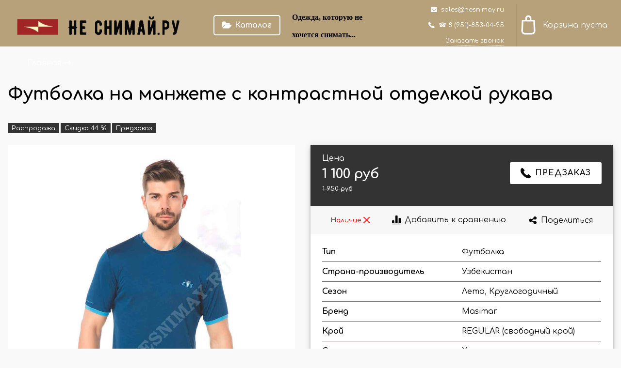

--- FILE ---
content_type: text/html; charset=utf-8
request_url: https://nesnimay.ru/product/futbolka-na-manzhete-s-kontrastnoy-otdelkoy-rukava-masimar-art-16322
body_size: 37183
content:









<!DOCTYPE html>
<html class="palette_1" >
  <head><link media='print' onload='this.media="all"' rel='stylesheet' type='text/css' href='/served_assets/public/jquery.modal-0c2631717f4ce8fa97b5d04757d294c2bf695df1d558678306d782f4bf7b4773.css'><meta data-config="{&quot;product_id&quot;:166913910}" name="page-config" content="" /><meta data-config="{&quot;money_with_currency_format&quot;:{&quot;delimiter&quot;:&quot; &quot;,&quot;separator&quot;:&quot;.&quot;,&quot;format&quot;:&quot;%n %u&quot;,&quot;unit&quot;:&quot;руб&quot;,&quot;show_price_without_cents&quot;:1},&quot;currency_code&quot;:&quot;RUR&quot;,&quot;currency_iso_code&quot;:&quot;RUB&quot;,&quot;default_currency&quot;:{&quot;title&quot;:&quot;Российский рубль&quot;,&quot;code&quot;:&quot;RUR&quot;,&quot;rate&quot;:1.0,&quot;format_string&quot;:&quot;%n %u&quot;,&quot;unit&quot;:&quot;руб&quot;,&quot;price_separator&quot;:&quot;&quot;,&quot;is_default&quot;:true,&quot;price_delimiter&quot;:&quot;&quot;,&quot;show_price_with_delimiter&quot;:true,&quot;show_price_without_cents&quot;:true},&quot;facebook&quot;:{&quot;pixelActive&quot;:true,&quot;currency_code&quot;:&quot;RUB&quot;,&quot;use_variants&quot;:null},&quot;vk&quot;:{&quot;pixel_active&quot;:null,&quot;price_list_id&quot;:null},&quot;new_ya_metrika&quot;:true,&quot;ecommerce_data_container&quot;:&quot;dataLayer&quot;,&quot;common_js_version&quot;:null,&quot;vue_ui_version&quot;:null,&quot;feedback_captcha_enabled&quot;:null,&quot;account_id&quot;:727266,&quot;hide_items_out_of_stock&quot;:true,&quot;forbid_order_over_existing&quot;:true,&quot;minimum_items_price&quot;:null,&quot;enable_comparison&quot;:true,&quot;locale&quot;:&quot;ru&quot;,&quot;client_group&quot;:null,&quot;consent_to_personal_data&quot;:{&quot;active&quot;:true,&quot;obligatory&quot;:true,&quot;description&quot;:&quot;Настоящим подтверждаю, что я ознакомлен и согласен с условиями \u003ca href=&#39;/page/oferta&#39; target=&#39;blank&#39;\u003eоферты и политики конфиденциальности\u003c/a\u003e.&quot;},&quot;recaptcha_key&quot;:&quot;6LfXhUEmAAAAAOGNQm5_a2Ach-HWlFKD3Sq7vfFj&quot;,&quot;recaptcha_key_v3&quot;:&quot;6LcZi0EmAAAAAPNov8uGBKSHCvBArp9oO15qAhXa&quot;,&quot;yandex_captcha_key&quot;:&quot;ysc1_ec1ApqrRlTZTXotpTnO8PmXe2ISPHxsd9MO3y0rye822b9d2&quot;,&quot;checkout_float_order_content_block&quot;:true,&quot;available_products_characteristics_ids&quot;:null,&quot;sber_id_app_id&quot;:&quot;5b5a3c11-72e5-4871-8649-4cdbab3ba9a4&quot;,&quot;theme_generation&quot;:3,&quot;quick_checkout_captcha_enabled&quot;:false,&quot;max_order_lines_count&quot;:500,&quot;sber_bnpl_min_amount&quot;:1000,&quot;sber_bnpl_max_amount&quot;:150000,&quot;counter_settings&quot;:{&quot;data_layer_name&quot;:&quot;dataLayer&quot;,&quot;new_counters_setup&quot;:false,&quot;add_to_cart_event&quot;:true,&quot;remove_from_cart_event&quot;:true,&quot;add_to_wishlist_event&quot;:true},&quot;site_setting&quot;:{&quot;show_cart_button&quot;:true,&quot;show_service_button&quot;:false,&quot;show_marketplace_button&quot;:false,&quot;show_quick_checkout_button&quot;:true},&quot;warehouses&quot;:[],&quot;captcha_type&quot;:&quot;google&quot;,&quot;human_readable_urls&quot;:false}" name="shop-config" content="" /><meta name='js-evnvironment' content='production' /><meta name='default-locale' content='ru' /><meta name='insales-redefined-api-methods' content="[]" /><script type="text/javascript" src="https://static.insales-cdn.com/assets/static-versioned/v3.72/static/libs/lodash/4.17.21/lodash.min.js"></script>
<!--InsalesCounter -->
<script type="text/javascript">
(function() {
  if (typeof window.__insalesCounterId !== 'undefined') {
    return;
  }

  try {
    Object.defineProperty(window, '__insalesCounterId', {
      value: 727266,
      writable: true,
      configurable: true
    });
  } catch (e) {
    console.error('InsalesCounter: Failed to define property, using fallback:', e);
    window.__insalesCounterId = 727266;
  }

  if (typeof window.__insalesCounterId === 'undefined') {
    console.error('InsalesCounter: Failed to set counter ID');
    return;
  }

  let script = document.createElement('script');
  script.async = true;
  script.src = '/javascripts/insales_counter.js?7';
  let firstScript = document.getElementsByTagName('script')[0];
  firstScript.parentNode.insertBefore(script, firstScript);
})();
</script>
<!-- /InsalesCounter -->
      <script>gtmDataLayer = []; gtmDataLayer.push({
      'ecommerce': {
        'detail': {
          'products': [{"id":"166913910","name":"Футболка на манжете с контрастной отделкой рукава","category":"Каталог/АРХИВ","price":""}]
         }
       }
    });</script>
      <!-- Google Tag Manager -->
      <script>(function(w,d,s,l,i){w[l]=w[l]||[];w[l].push({'gtm.start':
      new Date().getTime(),event:'gtm.js'});var f=d.getElementsByTagName(s)[0],
      j=d.createElement(s),dl=l!='dataLayer'?'&l='+l:'';j.async=true;j.src=
      'https://www.googletagmanager.com/gtm.js?id='+i+dl;f.parentNode.insertBefore(j,f);
      })(window,document,'script','gtmDataLayer','GTM-KSVV3RT');
      </script>
      <!-- End Google Tag Manager -->
    <script type="text/javascript">
      (function() {
        var fileref = document.createElement('script');
        fileref.setAttribute("type","text/javascript");
        fileref.setAttribute("src", 'https://plerdyins.pimentos.net/js/727266.js');
        document.getElementsByTagName("head")[0].appendChild(fileref);
      })();
    </script>

    <script type="text/javascript">
      (function() {
        var fileref = document.createElement('script');
        fileref.setAttribute("type","text/javascript");
        fileref.setAttribute("src", 'https://cdn.popt.in/pixel.js?id=');
        document.getElementsByTagName("head")[0].appendChild(fileref);
      })();
    </script>

    <!-- meta -->
<meta charset="UTF-8" />

<title>Футболка мужская производство узбекистан - купить в NESNIMAY.RU</title><meta name="description" content="Большой выбор качественных мужских футболок бренда MASIMAR. Размеры от 46 до 70. Бесплатная доставка по Воронежу и РФ при заказе от 2000 руб,☎ 8 (951) 853-04-95">
<style lang="scss">
:root {
  --color-background-1:#ffffff;
  --color-background-sub-1:#b49e79;
  --color-text-1:#333333;
  --color-link-1:#ffffff;
  --color-border-1:#dadada;


  --color-background-2:#fdfdfd;
  --color-background-sub-2:#333333;
  --color-text-2:#000000;
  --color-link-2:#080808;
  --color-border-2:#6c6161;


  --color-background-3:#fdfbf6;
  --color-background-sub-3:#766850;
  --color-text-3:#382b2b;
  --color-link-3:#382b2b;
  --color-border-3:#ffffff;

  --color-border-1:#dadada;



  --logotype-font-family: ;
  --font-size-logo: 35px;
  --font-family-primary: "Comfortaa";
  --font-size-primary: 16px;
  --font-weight: 500;
  --layout-width: 1200px;
  
  --body_background_color:#f9f9f9;
  --body_background_use:;
  --body_background_type:stretch;
  --background_container_use:;
  --icon-size:1.15rem;
  --border-radius:3px;
  --button-size:1rem;
  --mask-pack:;
  --collection_size:12;
  --product_not_available:preorder;
  --collection_product_always_link:0;
  --enabled_live_search:0;
  --body_background_image:url(https://static.insales-cdn.com/assets/1/3259/1420475/1728660445/body_background_image.jpg);
  --language_locale:ru;

  --collection_product_layout:;
  --collection_product_labels_layout:;
  --collection_product_image_change:;
  --collection_product_show_compare:;
  --collection_product_variants:;
  --collection_product_variants_limit:;
  --collection_products_anime:;
  --collection_products_anime_repeat_once:;
  --collection_product_show_variant_caption:;
  --collection_product_hide_variant_on_mobile:;
  --collection_product_image_fit:;
  --collection_product_image_ratio:;
  --theme-layout-delta:1;
  --theme-fixed-sidebar-color:#ffffff;
  --background_container:;
  
  --breadcrumb_setter:theme=arrow-delimeter;colorSheme=default;showPageHeading=false;
  --breadcrumb_horizontal_align:;
}
[v-cloak] {
  display: none;
}
</style>


<meta data-config="{&quot;feedback_captcha_enabled&quot;: false }" name="theme-settings" content=""><script type="text/javascript">
  window.disalow_insales_product_schema = true
</script>
<meta name="robots" content="index,follow" />
<meta http-equiv="X-UA-Compatible" content="IE=edge,chrome=1" />
<meta name="viewport" content="width=device-width, initial-scale=1.0" />
<meta name="SKYPE_TOOLBAR" content="SKYPE_TOOLBAR_PARSER_COMPATIBLE" />
<meta name="format-detection" content="telephone=no"><!-- FIXME: правильные пути сразу из платформы -->









<meta name="handle" content="[]" data-current-collection="[]"


>
<script>
  var menuPaths = {
    collections: [],
    
    
  }
</script>

<script type="text/javascript">
  function domReady() {
    if (!location.pathname.includes('/bank_receipts') && !location.pathname.includes('/new_order')) {
      return;
    }
    if (location.pathname.includes('/new_order')) {
      var elButton = document.querySelector('.js-co-sidebar-toggler');
      var elContainer = document.querySelector('.js-co-sidebar-toggler + .js-co-sidebar');
      if (elButton) {
        elButton.onclick = function(e){
          var containerDisplay = elContainer.style.display;
          if(containerDisplay == 'block'){
            elContainer.style.display = 'none';
          } else{
            elContainer.style.display = 'block';
          }
        }
      }

      var elCheckbox = document.querySelector('[for="order_use_bonus_points"] input.js-input-field');
      var elContainer2 = document.querySelector('[for="order_use_bonus_points"] + .bonus_points');
      if (elCheckbox) {
        elCheckbox.onchange = function(e){
          if(elCheckbox.checked){
            elContainer2.style.display = 'block';
          } else{
            elContainer2.style.display = 'none';
          }
        }
      }
    }
    else {
      function getPdf(el) {
        el.onclick = function(e) {
          var target = e.target;
          var action = target.getAttribute('formaction');
          target.setAttribute('type', 'submit');
        }
      }
      new getPdf(get_pdf_receipt);
    }
  }
  document.addEventListener("DOMContentLoaded", domReady);
</script>





<!-- canonical url--><link rel="canonical" href="https://nesnimay.ru/product/futbolka-na-manzhete-s-kontrastnoy-otdelkoy-rukava-masimar-art-16322"/>


<!-- rss feed-->
    <meta property="og:title" content="Футболка на манжете с контрастной отделкой рукава">
    <meta property="og:type" content="website">
    <meta property="og:url" content="https://nesnimay.ru/product/futbolka-na-manzhete-s-kontrastnoy-otdelkoy-rukava-masimar-art-16322">

    
      <meta property="og:image" content="https://static.insales-cdn.com/images/products/1/1960/465758120/stilnye-muzhskie-futbolki-masimar-16274.jpg">
    




<!-- icons-->
<link rel="icon" type="image/png" sizes="16x16" href="https://static.insales-cdn.com/assets/1/3259/1420475/1728660445/favicon.png" />
  <meta name='product-id' content='166913910' />
</head>
  <body>
    <noscript>
<div class="njs-alert-overlay">
  <div class="njs-alert-wrapper">
    <div class="njs-alert">
      <p>Включите в вашем браузере JavaScript!</p>
    </div>
  </div>
</div>
</noscript>

    <div id="app"
      checkbox-hide-native
      radio-hide-native
      icon-theme="rounded"
      date-format="dd mmmm yyyy"
      date-format-comments="dd mmmm yyyy"
      layout-version="1"
    >
    <div class='wrapper-cloak layout-clear ' v-cloak >

      <header>
      
        <ui-layout-part
class="palette_1 top-panel-menu px-1"
v-hidden="[,'','md',['md','']]"
type="header"

 wide-background


>
<ui-grid
  vertical-align="center"
  horizontal-align="between"
>
      <ui-grid-cell
      cells='3'
      class="top-panel-toggle_button"
      >
          <ui-modal-toggle
            color-sheme=transparent
            modal-name="top_menu-19871215"
          >
          <ui-icon
          icon="menu.mobile"
          >
          </ui-icon>
          </ui-modal-toggle>
      </ui-grid-cell>

      <ui-grid-cell
        class="top-panel-controls"
        cells="3"
        cells-sm='6'
      >
      <ui-grid
      vertical-align="center"
      horizontal-align="right"
      hr-gutter="1rem"
      >
      <ui-grid-cell
      >
        <ui-modal-toggle
        class="top-panel-search"
        color-sheme='transparent'
        theme="no-padding"
        icon="icon-search"
        modal-name="top_menu_search-19871215"
      >
      </ui-modal-toggle>
      </ui-grid-cell>

      
          <ui-grid-cell
            >
             <ui-button variant="link"
                class="top-panel-user"
                color-sheme='transparent'
                theme="no-padding"
                href="/client_account/orders"
                title=""
                >
                <ui-icon icon="fas fa-user" />
             </ui-button>
          </ui-grid-cell>
      

      
          <ui-grid-cell

          class='top-panel-compares'>
            <ui-compares-widget
              color-sheme="transparent"
               title="Сравнение"
               >
            </ui-compares-widget>
          </ui-grid-cell>
      

      <ui-grid-cell

      class='top-panel-cart'>
        <ui-cart-widget
           color-sheme="transparent"
           title="Корзина"
           hide-amount
           >
        </ui-cart-widget>
      </ui-grid-cell>
    </ui-grid>
    </ui-grid-cell>
</ui-grid>

      <ui-modal
        class="palette_1"
        icon-close="icon-times"
        name="top_menu-19871215"
        show-overlay
        type="panel"
        position="left"
        animation="slideFromLeft"
      >
      <ui-grid-cell
      cells='12'>
      <div>
      <ui-text
        class="font-size_h2 font-weight_bold"
        style="padding: 1rem 0;"
      >
        Меню
      </ui-text>
      
      <ui-async-menu
    hot-conf
class=""
:config="{
        1: {
          type: 'drop',
          position: 'bottom',
          icons: ['fa fa-angle-right', 'fa fa-angle-left']
        },
        default: {
          type: 'drop',
          position: 'bottom',
          icons: ['fa fa-angle-right', 'fa fa-angle-left']
        }
      }"
layout="default"
theme=""
color-sheme="default"
data-menu-id=""
vertical-align="top"
horizontal-align="left"
base-class="mobile"

setter=""
    
    data-menu-handle=""
    ><ui-async-menu-item
        hot-conf
        layout="default"
        color-sheme="default"
        theme="active-text-underline"
        data-menu-item-id="8283436"
       opened-current 
      >
        <a is="ui-async-menu-link"
          href="/collection/all"
          link-source="menu"
          
        >Каталог</a>
      </ui-async-menu-item><ui-async-menu-item
        hot-conf
        layout="default"
        color-sheme="default"
        theme="active-text-underline"
        data-menu-item-id="8283437"
       opened-current 
      >
        <a is="ui-async-menu-link"
          href="/page/about-us"
          link-source="menu"
          
        >О компании</a>
      </ui-async-menu-item><ui-async-menu-item
        hot-conf
        layout="default"
        color-sheme="default"
        theme="active-text-underline"
        data-menu-item-id="8283438"
       opened-current 
      >
        <a is="ui-async-menu-link"
          href="/page/contacts"
          link-source="menu"
          
        >Контакты</a>
      </ui-async-menu-item><ui-async-menu-item
        hot-conf
        layout="default"
        color-sheme="default"
        theme="active-text-underline"
        data-menu-item-id="8283439"
       opened-current 
      >
        <a is="ui-async-menu-link"
          href="/page/delivery"
          link-source="menu"
          
        >Доставка</a>
      </ui-async-menu-item><ui-async-menu-item
        hot-conf
        layout="default"
        color-sheme="default"
        theme="active-text-underline"
        data-menu-item-id="8283440"
       opened-current 
      >
        <a is="ui-async-menu-link"
          href="/page/payment"
          link-source="menu"
          
        >Оплата</a>
      </ui-async-menu-item><ui-async-menu-item
        hot-conf
        layout="default"
        color-sheme="default"
        theme="active-text-underline"
        data-menu-item-id="8287742"
       opened-current 
      >
        <a is="ui-async-menu-link"
          href="/page/razmernaya-setka"
          link-source="menu"
          
        >Размеры</a>
      </ui-async-menu-item><ui-async-menu-item
        hot-conf
        layout="default"
        color-sheme="default"
        theme="active-text-underline"
        data-menu-item-id="9427705"
       opened-current 
      >
        <a is="ui-async-menu-link"
          href="/page/kak-zakazat"
          link-source="menu"
          
        >Как заказать</a>
      </ui-async-menu-item><ui-async-menu-item
        hot-conf
        layout="default"
        color-sheme="default"
        theme="active-text-underline"
        data-menu-item-id="9532298"
       opened-current 
      >
        <a is="ui-async-menu-link"
          href="/blogs/blog"
          link-source="menu"
          
        >Блог</a>
      </ui-async-menu-item><ui-async-menu-item
        hot-conf
        layout="default"
        color-sheme="default"
        theme="active-text-underline"
        data-menu-item-id="8283441"
       opened-current 
      >
        <a is="ui-async-menu-link"
          href="/client_account/login"
          link-source="menu"
          
        >Личный кабинет</a>
      </ui-async-menu-item><ui-async-menu-item
        hot-conf
        layout="default"
        color-sheme="default"
        theme="active-text-underline"
        data-menu-item-id="10697348"
       opened-current 
      >
        <a is="ui-async-menu-link"
          href="/page/feedback"
          link-source="menu"
          
        >Обратная связь</a>
      </ui-async-menu-item><ui-async-menu-item
        hot-conf
        layout="default"
        color-sheme="default"
        theme="active-text-underline"
        data-menu-item-id="24969462"
       opened-current 
      >
        <a is="ui-async-menu-link"
          href="#strigki"
          link-source="menu"
          
        >Стрижка</a>
      </ui-async-menu-item><ui-async-menu-item
        hot-conf
        layout="default"
        color-sheme="default"
        theme="active-text-underline"
        data-menu-item-id="24969463"
       opened-current 
      >
        <a is="ui-async-menu-link"
          href="#boroda"
          link-source="menu"
          
        >Борода и бритье</a>
      </ui-async-menu-item><ui-async-menu-item
        hot-conf
        layout="default"
        color-sheme="default"
        theme="active-text-underline"
        data-menu-item-id="24969464"
       opened-current 
      >
        <a is="ui-async-menu-link"
          href="#benefit"
          link-source="menu"
          
        >Преимущества</a>
      </ui-async-menu-item><ui-async-menu-item
        hot-conf
        layout="default"
        color-sheme="default"
        theme="active-text-underline"
        data-menu-item-id="24969465"
       opened-current 
      >
        <a is="ui-async-menu-link"
          href="#reviews"
          link-source="menu"
          
        >Отзывы</a>
      </ui-async-menu-item></ui-async-menu>
      
    </div>
      </ui-grid-cell>

      <ui-grid-cell>
      <ui-text
        class="font-weight_bold font-size_h2"
        style="padding: 1rem 0;"
      >
        Каталог
      </ui-text>
        <div>
          
          
          <ui-async-menu
      hot-conf
class=""
:config="{
            1: {
              type: 'collapse',
              direction: 'vertical',
              icons: ['fa fa-angle-right', 'fa fa-angle-left']
            },
            default: {
              position: 'bottom',
              type: 'collapse',
              direction: 'vertical',
              icons: ['fa fa-angle-right', 'fa fa-angle-left']
            }
          }"
layout="default"
theme=""
color-sheme="default"
data-menu-id="collection-menu"
vertical-align="top"
horizontal-align="left"
base-class="mobile"

setter=""
    ><ui-async-menu-item
            hot-conf
            layout="default"
            color-sheme="default"
            theme="active-text-underline"
           opened-current 
          >
            <a is="ui-async-menu-link"
              href="/collection/bolshie-razmery"
              link-handle="bolshie-razmery"
              link-source="collection"
            >Большие размеры 60-70</a><ui-async-menu slot="submenu"/><ui-async-menu-item
            hot-conf
            layout="default"
            color-sheme="default"
            theme="active-text-underline"
           opened-current 
          >
            <a is="ui-async-menu-link"
              href="/collection/futbolki"
              link-handle="futbolki"
              link-source="collection"
            >Футболки</a></ui-async-menu-item><ui-async-menu-item
            hot-conf
            layout="default"
            color-sheme="default"
            theme="active-text-underline"
           opened-current 
          >
            <a is="ui-async-menu-link"
              href="/collection/bezrukavki-2"
              link-handle="bezrukavki-2"
              link-source="collection"
            >Безрукавки</a></ui-async-menu-item><ui-async-menu-item
            hot-conf
            layout="default"
            color-sheme="default"
            theme="active-text-underline"
           opened-current 
          >
            <a is="ui-async-menu-link"
              href="/collection/shorty-2"
              link-handle="shorty-2"
              link-source="collection"
            >Шорты</a></ui-async-menu-item><ui-async-menu-item
            hot-conf
            layout="default"
            color-sheme="default"
            theme="active-text-underline"
           opened-current 
          >
            <a is="ui-async-menu-link"
              href="/collection/longslivy-2"
              link-handle="longslivy-2"
              link-source="collection"
            >Лонгсливы</a></ui-async-menu-item><ui-async-menu-item
            hot-conf
            layout="default"
            color-sheme="default"
            theme="active-text-underline"
           opened-current 
          >
            <a is="ui-async-menu-link"
              href="/collection/tolstovki"
              link-handle="tolstovki"
              link-source="collection"
            >Толстовки</a></ui-async-menu-item><ui-async-menu-item
            hot-conf
            layout="default"
            color-sheme="default"
            theme="active-text-underline"
           opened-current 
          >
            <a is="ui-async-menu-link"
              href="/collection/sportivnye-bryuki-2"
              link-handle="sportivnye-bryuki-2"
              link-source="collection"
            >Спортивные брюки</a></ui-async-menu-item><ui-async-menu-item
            hot-conf
            layout="default"
            color-sheme="default"
            theme="active-text-underline"
           opened-current 
          >
            <a is="ui-async-menu-link"
              href="/collection/katalog-1-62d4cd"
              link-handle="katalog-1-62d4cd"
              link-source="collection"
            >Рубашки поло</a></ui-async-menu-item><ui-async-menu-item
            hot-conf
            layout="default"
            color-sheme="default"
            theme="active-text-underline"
           opened-current 
          >
            <a is="ui-async-menu-link"
              href="/collection/dzhempery-2"
              link-handle="dzhempery-2"
              link-source="collection"
            >Джемперы</a></ui-async-menu-item><ui-async-menu-item
            hot-conf
            layout="default"
            color-sheme="default"
            theme="active-text-underline"
           opened-current 
          >
            <a is="ui-async-menu-link"
              href="/collection/zhiletki-2"
              link-handle="zhiletki-2"
              link-source="collection"
            >Жилетки</a></ui-async-menu-item></ui-async-menu></ui-async-menu-item><ui-async-menu-item
            hot-conf
            layout="default"
            color-sheme="default"
            theme="active-text-underline"
           opened-current 
          >
            <a is="ui-async-menu-link"
              href="/collection/razmery-48-56-s-xxl"
              link-handle="razmery-48-56-s-xxl"
              link-source="collection"
            >Размеры 48-56 (S-XXL)</a><ui-async-menu slot="submenu"/><ui-async-menu-item
            hot-conf
            layout="default"
            color-sheme="default"
            theme="active-text-underline"
           opened-current 
          >
            <a is="ui-async-menu-link"
              href="/collection/bezrukavki"
              link-handle="bezrukavki"
              link-source="collection"
            >Безрукавки</a></ui-async-menu-item><ui-async-menu-item
            hot-conf
            layout="default"
            color-sheme="default"
            theme="active-text-underline"
           opened-current 
          >
            <a is="ui-async-menu-link"
              href="/collection/tolstovkistandart"
              link-handle="tolstovkistandart"
              link-source="collection"
            >Толстовки</a></ui-async-menu-item><ui-async-menu-item
            hot-conf
            layout="default"
            color-sheme="default"
            theme="active-text-underline"
           opened-current 
          >
            <a is="ui-async-menu-link"
              href="/collection/longslivy"
              link-handle="longslivy"
              link-source="collection"
            >Лонгсливы</a></ui-async-menu-item><ui-async-menu-item
            hot-conf
            layout="default"
            color-sheme="default"
            theme="active-text-underline"
           opened-current 
          >
            <a is="ui-async-menu-link"
              href="/collection/futbolkistandart"
              link-handle="futbolkistandart"
              link-source="collection"
            >Футболки</a></ui-async-menu-item><ui-async-menu-item
            hot-conf
            layout="default"
            color-sheme="default"
            theme="active-text-underline"
           opened-current 
          >
            <a is="ui-async-menu-link"
              href="/collection/sportivnye-bryuki"
              link-handle="sportivnye-bryuki"
              link-source="collection"
            >Спортивные брюки</a></ui-async-menu-item><ui-async-menu-item
            hot-conf
            layout="default"
            color-sheme="default"
            theme="active-text-underline"
           opened-current 
          >
            <a is="ui-async-menu-link"
              href="/collection/vodolazki"
              link-handle="vodolazki"
              link-source="collection"
            >Водолазки</a></ui-async-menu-item><ui-async-menu-item
            hot-conf
            layout="default"
            color-sheme="default"
            theme="active-text-underline"
           opened-current 
          >
            <a is="ui-async-menu-link"
              href="/collection/dzhempery"
              link-handle="dzhempery"
              link-source="collection"
            >Джемперы</a></ui-async-menu-item><ui-async-menu-item
            hot-conf
            layout="default"
            color-sheme="default"
            theme="active-text-underline"
           opened-current 
          >
            <a is="ui-async-menu-link"
              href="/collection/rubashki-polo"
              link-handle="rubashki-polo"
              link-source="collection"
            >Рубашки поло</a></ui-async-menu-item><ui-async-menu-item
            hot-conf
            layout="default"
            color-sheme="default"
            theme="active-text-underline"
           opened-current 
          >
            <a is="ui-async-menu-link"
              href="/collection/zhiletki"
              link-handle="zhiletki"
              link-source="collection"
            >Жилетки</a></ui-async-menu-item><ui-async-menu-item
            hot-conf
            layout="default"
            color-sheme="default"
            theme="active-text-underline"
           opened-current 
          >
            <a is="ui-async-menu-link"
              href="/collection/shorty"
              link-handle="shorty"
              link-source="collection"
            >Шорты</a></ui-async-menu-item></ui-async-menu></ui-async-menu-item><ui-async-menu-item
            hot-conf
            layout="default"
            color-sheme="default"
            theme="active-text-underline"
           opened-current 
          >
            <a is="ui-async-menu-link"
              href="/collection/novinki"
              link-handle="novinki"
              link-source="collection"
            >НОВИНКИ</a></ui-async-menu-item><ui-async-menu-item
            hot-conf
            layout="default"
            color-sheme="default"
            theme="active-text-underline"
           opened-current 
          >
            <a is="ui-async-menu-link"
              href="/collection/sale"
              link-handle="sale"
              link-source="collection"
            >OUTLET  🔥</a></ui-async-menu-item><ui-async-menu-item
            hot-conf
            layout="default"
            color-sheme="default"
            theme="active-text-underline"
           opened-current 
          >
            <a is="ui-async-menu-link"
              href="/collection/rasprodazha-letney-kollektsii"
              link-handle="rasprodazha-letney-kollektsii"
              link-source="collection"
            >Распродажа Летней Коллекции ☀️</a></ui-async-menu-item><ui-async-menu-item
            hot-conf
            layout="default"
            color-sheme="default"
            theme="active-text-underline"
           opened-current 
          >
            <a is="ui-async-menu-link"
              href="/collection/zima-so-skidkoy"
              link-handle="zima-so-skidkoy"
              link-source="collection"
            >Зима со скидкой</a></ui-async-menu-item></ui-async-menu>
        </div>

      </ui-grid-cell>
    </ui-modal>

    <ui-modal
      class="palette_1"
      icon-close="icon-times"
      name="top_menu_search-19871215"
      show-overlay
      type="panel"
      position="top"
    >
    <ui-grid-cell
      cells='12'
    >
    <ui-search-widget
      placeholder="Поиск товаров"
      class="in-header"
      search-icon="icon-search"

    ></ui-search-widget>
    </ui-grid-cell>
  </ui-modal>
</ui-layout-part>

      
        







<ui-toolbar
  type="static"
  v-hidden="[,'',,]"
  
  class="toolbar-header-widget toolbar-15545567"
>
  <ui-layout-part
    hot-conf
    settings-bind="15545567"
    padding-top="2"
    padding-bottom="0"
    palette="palette_1"
    color-sheme="background-sub"
    type="widget"
    :use-fill="false"
    hex=""
    
    
    wide-background
    
    
    wide-content
    
    color-sheme="background-main"
    theme=",short_background_fix"
    :dinamic-variables="[
    {
      settings: 'layout-border-width',
      prop: '--layout-border-width',
      value: '2',
      unit: 'px'
    },
    {
      settings: 'logo-max-width',
      prop: '--logo-max-width',
      value: '400',
      unit: 'px'
    }
    ]"
 >
  <ui-header-widget
  hot-conf
  setter="layout=logo_catalog_block_contacts_cart;[search-widget_setter]=[theme:border-bottom|drop:false|layout:default|enabledSearchCollections:false];[cart-widget_setter]=[layout:count-and-amount|hideAmount:false|badgeAmount:true|useBadge:true]"
  
 layout="logo_catalog_block_contacts_cart"
    

  >

<!-- logo -->
<ui-header-block
  area-name="logo"
>


  <ui-logotype
    hot-conf
    logotype-type="image"
    image="https://static.insales-cdn.com/assets/1/3259/1420475/1728660445/logotype.png"
    title="Интернет магазин мужской одежды производства Турция, Россия &quot;Не снимай.ру&quot;"
    logo-max-width="400"
  >
  </ui-logotype>
</ui-header-block>

<!-- block -->
<ui-header-block
  area-name="block"
>
  <ui-editor>
    <h2 style="text-align: center;"><span style="font-family: 'andale mono', times; color: #000000; font-size: 12pt;"></span></h2><h2 style="text-align: left;"><span style="font-size: 12pt;"><strong><span style="font-family: 'andale mono', times; color: #000000;">Одежда, которую не хочется снимать...</span></strong></span></h2>
  </ui-editor>
</ui-header-block>

<!-- search -->
<ui-header-block
  area-name="search"
  hot-conf
  :dinamic-variables="[{
    settings: 'padding-item-hr',
    prop: '--padding-item-hr',
    value: '0.5',
    unit: 'rem'
  }]"
>
  <div v-hidden="['', ['', 'sm']]">
    <ui-search-widget
      enabled-live-search
      placeholder="Поиск товаров"
      color-sheme='transparent'
      hot-conf
      search-icon="search.button"
      :actions='[{&quot;url&quot;:&quot;/collection/bolshie-razmery&quot;,&quot;title&quot;:&quot;Большие размеры 60-70&quot;},{&quot;url&quot;:&quot;/collection/razmery-48-56-s-xxl&quot;,&quot;title&quot;:&quot;Размеры 48-56 (S-XXL)&quot;},{&quot;url&quot;:&quot;/collection/novinki&quot;,&quot;title&quot;:&quot;НОВИНКИ&quot;},{&quot;url&quot;:&quot;/collection/sale&quot;,&quot;title&quot;:&quot;OUTLET  🔥&quot;},{&quot;url&quot;:&quot;/collection/rasprodazha-letney-kollektsii&quot;,&quot;title&quot;:&quot;Распродажа Летней Коллекции ☀️&quot;},{&quot;url&quot;:&quot;/collection/zima-so-skidkoy&quot;,&quot;title&quot;:&quot;Зима со скидкой&quot;}]'
      
 theme="border-bottom" :drop="false" layout="default" :enabled-search-collections="false"
    ></ui-search-widget>
  </div>

  <div v-hidden="['', ['sm', '']]">
    <ui-modal-toggle
      color-sheme='transparent'
      theme="no-padding"
      icon="search.button"
      modal-name="top_menu_search15545567"
    >
  </ui-modal-toggle>
  </div>
</ui-header-block>

<!-- searchinput -->
<ui-header-block
  area-name="searchinput"
>
  <ui-search-widget
    enabled-live-search
    placeholder="Поиск товаров"
    color-sheme='transparent'
    hot-conf
    search-icon="search.button"
    :actions='[{&quot;url&quot;:&quot;/collection/bolshie-razmery&quot;,&quot;title&quot;:&quot;Большие размеры 60-70&quot;},{&quot;url&quot;:&quot;/collection/razmery-48-56-s-xxl&quot;,&quot;title&quot;:&quot;Размеры 48-56 (S-XXL)&quot;},{&quot;url&quot;:&quot;/collection/novinki&quot;,&quot;title&quot;:&quot;НОВИНКИ&quot;},{&quot;url&quot;:&quot;/collection/sale&quot;,&quot;title&quot;:&quot;OUTLET  🔥&quot;},{&quot;url&quot;:&quot;/collection/rasprodazha-letney-kollektsii&quot;,&quot;title&quot;:&quot;Распродажа Летней Коллекции ☀️&quot;},{&quot;url&quot;:&quot;/collection/zima-so-skidkoy&quot;,&quot;title&quot;:&quot;Зима со скидкой&quot;}]'
    
 theme="border-bottom" :drop="false" layout="default" :enabled-search-collections="false"
  ></ui-search-widget>
</ui-header-block>

<!-- catalog -->
<ui-header-block
  area-name="catalog"
>
  <ui-modal-toggle
    v-hidden="['', ['', 'sm']]"
    theme="size_m"
    icon="collection.folder"
    modal-name="catalog_menu15545567"
  >
    Каталог
  </ui-modal-toggle>
  <ui-modal-toggle
    v-hidden="['', ['sm', '']]"
    theme="size_m"
    icon="menu.mobile"
    modal-name="catalog_menu15545567"
  >
  </ui-modal-toggle>
</ui-header-block>

<!-- social -->
<ui-header-block
  area-name="social"
>
  
<div class="social-wrapper">
  <div class="grid-columns-auto-fit"
  >
    
    
      
      
      <div
        class="social_icon"
      >
        <a target="_blank" href="https://vk.com/">
          <ui-icon icon="icon-vk"></ui-icon>
          </a>
      </div>
      
      
      
      
      <div
        class="social_icon"
      >
        <a target="_blank" href="https://instagram.com/">
          <ui-icon icon="icon-instagram"></ui-icon>
          </a>
      </div>
      
      
      
      
      <div
        class="social_icon"
      >
        <a target="_blank" href="https://youtube.com/">
          <ui-icon icon="icon-youtube-play"></ui-icon>
          </a>
      </div>
      
      
      
      
      <div
        class="social_icon"
      >
        <a target="_blank" href="https://telegram.org/">
          <ui-icon icon="icon-telegram"></ui-icon>
          </a>
      </div>
      
      
      
      
      <div
        class="social_icon"
      >
        <a target="_blank" href="https://facebook.com/">
          <ui-icon icon="icon-facebook"></ui-icon>
          </a>
      </div>
      
      
      
      
      <div
        class="social_icon"
      >
        <a target="_blank" href="https://twitter.com/">
          <ui-icon icon="icon-twitter"></ui-icon>
          </a>
      </div>
      
      
      
      
      <div
        class="social_icon"
      >
        <a target="_blank" href="https://ok.ru/">
          <ui-icon icon="icon-odnoklassniki"></ui-icon>
          </a>
      </div>
      
      
  </div>
</div>

</ui-header-block>

<!-- languages -->
<ui-header-block
  area-name="languages"
>
  <ui-languages
    :list-languages="[{&quot;title&quot;:&quot;Русский&quot;,&quot;icon_url&quot;:&quot;https://static.insales-cdn.com/images/flags/1/7512/777560/flag/ru.png&quot;,&quot;locale&quot;:&quot;ru&quot;,&quot;switch_url&quot;:&quot;/product/futbolka-na-manzhete-s-kontrastnoy-otdelkoy-rukava-masimar-art-16322&quot;}]"
  ></ui-languages>
</ui-header-block>

<!-- phone -->
<ui-header-block
  area-name="phone"
  >
  
<ui-phone hot-conf color-sheme="transparent-background-color-text" theme="no-padding" icon="icon-phone" phone="☎ 8 (951)-853-04-95">
  <ui-editor>
    
      ☎ 8 (951)-853-04-95
    
  </ui-editor>
</ui-phone>

</ui-header-block>

<!-- email -->
<ui-header-block
  area-name="email"
  >
  
<ui-button
  href="mailto:sales@nesnimay.ru"
  icon="icon-envelope"
  color-sheme="transparent-background-color-text"
  theme="no-padding"
>
  <ui-editor>
    
      sales@nesnimay.ru
    
  </ui-editor>
</ui-button>

</ui-header-block>

<!-- time -->
<ui-header-block
  area-name="time"
>
<div class="text-width-icon">
  <ui-icon icon="account.time"></ui-icon> <span class="simple-caption">
    <ui-editor>С 9.00 до 21.00</ui-editor>
  </span>
</div>
</ui-header-block>

<!-- burger -->
<ui-header-block
  area-name="burger"
>
  <ui-modal-toggle
    color-sheme="transparent"
    theme="no-padding"
    modal-name="top_menu15545567"
    class="mr-4"
  >
    <ui-icon
      icon="menu.mobile"
    >
    </ui-icon>
  </ui-modal-toggle>
</ui-header-block>

<!-- compare -->
<ui-header-block
  area-name="compare"
  >
  <ui-compares-widget
      class="color-text"
      :use-badge="true"
      title="К сравнению"
    >
    Сравнение
  </ui-compares-widget>
</ui-header-block>

<!-- cabinet -->
<ui-header-block
  area-name="cabinet"
>
  <ui-cabinet-widget
    :use-badge="true"
  >
    Личный кабинет
  </ui-cabinet-widget>
</ui-header-block>

<!-- callback -->
<ui-header-block
  area-name="callback"
>
  <ui-modal-toggle
    modal-name="backcall15545567"
    hot-conf
    base-class="callback"
    size="s"
    

  >
    <ui-editor>
      Заказать звонок
    </ui-editor>
  </ui-modal-toggle>
</ui-header-block>


<!-- menu --><ui-header-block
  area-name="menu"
>
<div v-hidden="['', ['sm', '']]">
  <ui-modal-toggle
      color-sheme=transparent
      modal-name="top_menu15545567"
      theme="no-padding"
    >
    <ui-icon
        icon="menu.mobile"
      >
    </ui-icon>
  </ui-modal-toggle>

</div>
<div v-hidden="['', ['', 'sm']]"><ui-menu-layout hot-conf :dinamic-variables="[
      {
        settings: 'menu-font-size',
        prop: '--menu-font-size',
        value: '1',
        unit: 'rem'
      },
      {
        settings: 'padding-item-hr',
        prop: '--padding-item-hr',
        value: '0.5',
        unit: 'rem'
      }
    ]"><ui-menu
    hot-conf
class=""
:config="{
    1: {
      direction: 'row',
      icons: ['', ''],
      hrAlign: '',
      hrAlignSm: '',
    },
    2: {
      type: 'drop',
      direction: 'vertical',
      icons: ['', '']
    },
    default: {
      type: 'drop',
      position: 'right',
      icons: ['icon-angle-right', 'icon-angle-left']
    }
  }"
layout="default"
theme=",,,hover_link_1,normal,false"
color-sheme="default"
data-menu-id="main-menu"
vertical-align="middle"
horizontal-align="left"
base-class="menu"
 on-line 
setter=""
     on-line 
    data-menu-handle="main-menu"
    ><ui-menu-item
        hot-conf
        layout="default"
        color-sheme="default"
        theme=""
        data-menu-item-id="8283436"
      
      >
        <a is="ui-menu-link"
          href="/collection/all"
          link-source="menu"
          
        >Каталог</a>
      </ui-menu-item><ui-menu-item
        hot-conf
        layout="default"
        color-sheme="default"
        theme=""
        data-menu-item-id="8283437"
      
      >
        <a is="ui-menu-link"
          href="/page/about-us"
          link-source="menu"
          
        >О компании</a>
      </ui-menu-item><ui-menu-item
        hot-conf
        layout="default"
        color-sheme="default"
        theme=""
        data-menu-item-id="8283438"
      
      >
        <a is="ui-menu-link"
          href="/page/contacts"
          link-source="menu"
          
        >Контакты</a>
      </ui-menu-item><ui-menu-item
        hot-conf
        layout="default"
        color-sheme="default"
        theme=""
        data-menu-item-id="8283439"
      
      >
        <a is="ui-menu-link"
          href="/page/delivery"
          link-source="menu"
          
        >Доставка</a>
      </ui-menu-item><ui-menu-item
        hot-conf
        layout="default"
        color-sheme="default"
        theme=""
        data-menu-item-id="8283440"
      
      >
        <a is="ui-menu-link"
          href="/page/payment"
          link-source="menu"
          
        >Оплата</a>
      </ui-menu-item><ui-menu-item
        hot-conf
        layout="default"
        color-sheme="default"
        theme=""
        data-menu-item-id="8287742"
      
      >
        <a is="ui-menu-link"
          href="/page/razmernaya-setka"
          link-source="menu"
          
        >Размеры</a>
      </ui-menu-item><ui-menu-item
        hot-conf
        layout="default"
        color-sheme="default"
        theme=""
        data-menu-item-id="9427705"
      
      >
        <a is="ui-menu-link"
          href="/page/kak-zakazat"
          link-source="menu"
          
        >Как заказать</a>
      </ui-menu-item><ui-menu-item
        hot-conf
        layout="default"
        color-sheme="default"
        theme=""
        data-menu-item-id="9532298"
      
      >
        <a is="ui-menu-link"
          href="/blogs/blog"
          link-source="menu"
          
        >Блог</a>
      </ui-menu-item><ui-menu-item
        hot-conf
        layout="default"
        color-sheme="default"
        theme=""
        data-menu-item-id="8283441"
      
      >
        <a is="ui-menu-link"
          href="/client_account/login"
          link-source="menu"
          
        >Личный кабинет</a>
      </ui-menu-item><ui-menu-item
        hot-conf
        layout="default"
        color-sheme="default"
        theme=""
        data-menu-item-id="10697348"
      
      >
        <a is="ui-menu-link"
          href="/page/feedback"
          link-source="menu"
          
        >Обратная связь</a>
      </ui-menu-item><ui-menu-item
        hot-conf
        layout="default"
        color-sheme="default"
        theme=""
        data-menu-item-id="24969462"
      
      >
        <a is="ui-menu-link"
          href="#strigki"
          link-source="menu"
          
        >Стрижка</a>
      </ui-menu-item><ui-menu-item
        hot-conf
        layout="default"
        color-sheme="default"
        theme=""
        data-menu-item-id="24969463"
      
      >
        <a is="ui-menu-link"
          href="#boroda"
          link-source="menu"
          
        >Борода и бритье</a>
      </ui-menu-item><ui-menu-item
        hot-conf
        layout="default"
        color-sheme="default"
        theme=""
        data-menu-item-id="24969464"
      
      >
        <a is="ui-menu-link"
          href="#benefit"
          link-source="menu"
          
        >Преимущества</a>
      </ui-menu-item><ui-menu-item
        hot-conf
        layout="default"
        color-sheme="default"
        theme=""
        data-menu-item-id="24969465"
      
      >
        <a is="ui-menu-link"
          href="#reviews"
          link-source="menu"
          
        >Отзывы</a>
      </ui-menu-item></ui-menu></ui-menu-layout>
</div>
</ui-header-block>
<!-- /menu -->

<!-- controls -->
<ui-header-block
  area-name="controls"
>

  <ui-cabinet-widget
    title="Личный кабинет"
    :use-badge="true"
  >
  </ui-cabinet-widget>


  <ui-compares-widget
    class="color-text"
    :use-badge="true"
    title="К сравнению"
  >
  </ui-compares-widget>

  <ui-cart-widget
    hot-conf
    title="Корзина"
    hide-amount
    theme="auto"
    class="color-text"
    :use-badge="true"
    
 layout="count-and-amount" :hide-amount="false" :badge-amount="true" :use-badge="true"
    
    not-last
    
  >
  </ui-cart-widget>

  <ui-languages
    :list-languages="[{&quot;title&quot;:&quot;Русский&quot;,&quot;icon_url&quot;:&quot;https://static.insales-cdn.com/images/flags/1/7512/777560/flag/ru.png&quot;,&quot;locale&quot;:&quot;ru&quot;,&quot;switch_url&quot;:&quot;/product/futbolka-na-manzhete-s-kontrastnoy-otdelkoy-rukava-masimar-art-16322&quot;}]"
  ></ui-languages>
</ui-header-block>
<!-- /controls -->

<!-- contacts -->
<ui-header-block
area-name="contacts"
>
  <div class="header-widget_contacts-item is-email">
    
<ui-button
  href="mailto:sales@nesnimay.ru"
  icon="icon-envelope"
  color-sheme="transparent-background-color-text"
  theme="no-padding"
>
  <ui-editor>
    
      sales@nesnimay.ru
    
  </ui-editor>
</ui-button>

  </div>
  <div class="header-widget_contacts-item is-phone">
    
<ui-phone hot-conf color-sheme="transparent-background-color-text" theme="no-padding" icon="icon-phone" phone="☎ 8 (951)-853-04-95">
  <ui-editor>
    
      ☎ 8 (951)-853-04-95
    
  </ui-editor>
</ui-phone>

  </div>
  <div class="header-widget_contacts-item is-callback">
    <ui-modal-toggle
      modal-name="backcall15545567"
      theme="link,no-padding,border-dotted"
      color-sheme="text_hover_link"
      size="s"
    >
    Заказать звонок
  </ui-modal-toggle>
  </div>
</ui-header-block>
<!-- /contacts -->

<!-- shop -->
<ui-header-block
  area-name="shop"
>
  <div class="header-widget_shop-phone">
    
<ui-phone hot-conf color-sheme="transparent-background-color-text" theme="no-padding" icon="icon-phone" phone="☎ 8 (951)-853-04-95">
  <ui-editor>
    
      ☎ 8 (951)-853-04-95
    
  </ui-editor>
</ui-phone>

  </div>

<ui-grid
  vr-gutter="0"
  horizontal-align-xs="center"
  >
  <ui-grid-cell
    >
    <ui-modal-toggle
    variant="link"
    class="font-size_0.8"
    theme="no-padding"
    color-sheme="is-text"
    modal-name="backcall15545567"
    >
    Заказать звонок
  </ui-modal-toggle>
  </ui-grid-cell>

  <ui-grid-cell>
    <ui-dropdown
      color-sheme="is-text"
      theme="link,decoration_none,no-caption,no-padding,font-size_0.8"
      position="bottom"
      :open-on-hover="!isMobile"
      :toggle-icon="['icon-ellipsis-h', 'icon-ellipsis-h']"
    >
    <div class="header-widget_shop-info">
      
      <div class="text-width-icon">
        <ui-icon icon="account.email" ></ui-icon> <span class="simple-caption"><a class="color-text" href="mailto:sales@nesnimay.ru"> sales@nesnimay.ru</a></span>
      </div>
      

      <div class="mt-2 text-width-icon">
        <ui-icon icon="account.time"></ui-icon> <span class="simple-caption">
          С 9.00 до 21.00
        </span>
      </div>

      <div class="text-width-icon mt-2">
        <ui-icon icon="account.marker"></ui-icon> <span class="simple-caption">
          город Москва, Град Московский, ул. Радужная 16
        </span>
      </div>

      
      <div class="header-widget_shop-social">
        
<div class="social-wrapper">
  <div class="grid-columns-auto-fit"
  >
    
    
      
      
      <div
        class="social_icon"
      >
        <a target="_blank" href="https://vk.com/">
          <ui-icon icon="icon-vk"></ui-icon>
          </a>
      </div>
      
      
      
      
      <div
        class="social_icon"
      >
        <a target="_blank" href="https://instagram.com/">
          <ui-icon icon="icon-instagram"></ui-icon>
          </a>
      </div>
      
      
      
      
      <div
        class="social_icon"
      >
        <a target="_blank" href="https://youtube.com/">
          <ui-icon icon="icon-youtube-play"></ui-icon>
          </a>
      </div>
      
      
      
      
      <div
        class="social_icon"
      >
        <a target="_blank" href="https://telegram.org/">
          <ui-icon icon="icon-telegram"></ui-icon>
          </a>
      </div>
      
      
      
      
      <div
        class="social_icon"
      >
        <a target="_blank" href="https://facebook.com/">
          <ui-icon icon="icon-facebook"></ui-icon>
          </a>
      </div>
      
      
      
      
      <div
        class="social_icon"
      >
        <a target="_blank" href="https://twitter.com/">
          <ui-icon icon="icon-twitter"></ui-icon>
          </a>
      </div>
      
      
      
      
      <div
        class="social_icon"
      >
        <a target="_blank" href="https://ok.ru/">
          <ui-icon icon="icon-odnoklassniki"></ui-icon>
          </a>
      </div>
      
      
  </div>
</div>

      </div>
      
    </div>
    </ui-dropdown>
  </ui-grid-cell>
</ui-grid>
</ui-header-block>
<!-- /shop -->

<!-- cart -->
<ui-header-block
  area-name="cart"
>
  <ui-cart-widget
    hot-conf
    title="Корзина"
    cart-clear-caption="Корзина пуста"
    theme="auto"
    
 layout="count-and-amount" :hide-amount="false" :badge-amount="true" :use-badge="true"
  >
  </ui-cart-widget>
</ui-header-block>
<!-- /cart -->

</ui-header-widget>
</ui-layout-part>
</ui-toolbar>



<!-- top menu -->
<ui-modal
      class="palette_1"
      icon-close="icon-times"
      name="top_menu15545567"
      show-overlay
      type="panel"
      position="left"
      theme="no-padding"
      animation="slideFromLeft"
    >
    <div class="modal_menu">
      <div class="modal_menu-header">
        
        
        <ui-logotype
          logotype-type="image"
          image="https://static.insales-cdn.com/assets/1/3259/1420475/1728660445/logotype.png"
          title="Интернет магазин мужской одежды производства Турция, Россия &quot;Не снимай.ру&quot;"
          logo-max-width="290"
          logo-max-height="100"
        >
        </ui-logotype>
      </div>
      <div class="modal_menu-search">
        <ui-search-widget
          placeholder="Поиск товаров"
          color-sheme='transparent'
          search-icon="search.button"
          theme="stretch"
        >
        </ui-search-widget>
      </div>

      
      
      <div class="modal_menu-item">
        <div class="modal_menu-list">
          
          


<ui-save-data key-data="all" :value-data='[{
                "title": &quot;Большие размеры 60-70&quot;,
                "handle": &quot;bolshie-razmery&quot;,
                "parent": &quot;all&quot;,
                "level": 1,
                "image": {60: {
      jpg: &quot;https://static.insales-cdn.com/r/15GRViKD-Yo/rs:fit:60:60:1/plain/images/collections/1/5586/88913362/thumb_BIG_SIZE.jpg@jpg&quot;,
      webp: &quot;https://static.insales-cdn.com/r/XmybyTJJPm4/rs:fit:60:60:1/plain/images/collections/1/5586/88913362/thumb_BIG_SIZE.jpg@webp&quot;
    },80: {
      jpg: &quot;https://static.insales-cdn.com/r/i42Rku7frPk/rs:fit:80:80:1/plain/images/collections/1/5586/88913362/thumb_BIG_SIZE.jpg@jpg&quot;,
      webp: &quot;https://static.insales-cdn.com/r/rMOoC94exXw/rs:fit:80:80:1/plain/images/collections/1/5586/88913362/thumb_BIG_SIZE.jpg@webp&quot;
    },120: {
      jpg: &quot;https://static.insales-cdn.com/r/Qwh2dyTNa_o/rs:fit:120:120:1/plain/images/collections/1/5586/88913362/compact_BIG_SIZE.jpg@jpg&quot;,
      webp: &quot;https://static.insales-cdn.com/r/aYK3ngp1wck/rs:fit:120:120:1/plain/images/collections/1/5586/88913362/compact_BIG_SIZE.jpg@webp&quot;
    },240: {
      jpg: &quot;https://static.insales-cdn.com/images/collections/1/5586/88913362/medium_BIG_SIZE.jpg&quot;,
      webp: &quot;https://static.insales-cdn.com/r/KKaObaD5mAM/rs:fit:240:240:1/plain/images/collections/1/5586/88913362/medium_BIG_SIZE.jpg@webp&quot;
    },480: {
      jpg: &quot;https://static.insales-cdn.com/images/collections/1/5586/88913362/large_BIG_SIZE.jpg&quot;,
      webp: &quot;https://static.insales-cdn.com/r/q1dIzZT2b1o/rs:fit:480:480:1/plain/images/collections/1/5586/88913362/large_BIG_SIZE.jpg@webp&quot;
    },960: {
      jpg: &quot;https://static.insales-cdn.com/r/f3am-_szv_g/rs:fit:960:960:1/plain/images/collections/1/5586/88913362/BIG_SIZE.jpg@jpg&quot;,
      webp: &quot;https://static.insales-cdn.com/r/w6FgQwPXdU8/rs:fit:960:960:1/plain/images/collections/1/5586/88913362/BIG_SIZE.jpg@webp&quot;
    },1440: {
      jpg: &quot;https://static.insales-cdn.com/r/hJXl7uW6tWs/rs:fit:1440:1440:1/plain/images/collections/1/5586/88913362/BIG_SIZE.jpg@jpg&quot;,
      webp: &quot;https://static.insales-cdn.com/r/BH6J9795bxY/rs:fit:1440:1440:1/plain/images/collections/1/5586/88913362/BIG_SIZE.jpg@webp&quot;
    },1920: {
      jpg: &quot;https://static.insales-cdn.com/r/RtbeUv7exSI/rs:fit:1920:1920:1/plain/images/collections/1/5586/88913362/BIG_SIZE.jpg@jpg&quot;,
      webp: &quot;https://static.insales-cdn.com/r/-joPY7Sp8-o/rs:fit:1920:1920:1/plain/images/collections/1/5586/88913362/BIG_SIZE.jpg@webp&quot;
    }},
                "products_count": 110,
                "id": 11868875,
                "url": &quot;/collection/bolshie-razmery&quot;
              },{
                "title": &quot;Футболки&quot;,
                "handle": &quot;futbolki&quot;,
                "parent": &quot;bolshie-razmery&quot;,
                "level": 2,
                "image": {60: {
      jpg: &quot;https://static.insales-cdn.com/r/siOwieMDitg/rs:fit:60:60:1/plain/images/no_image_thumb.jpg@jpg&quot;,
      webp: &quot;https://static.insales-cdn.com/r/G1G6tp2gGKk/rs:fit:60:60:1/plain/images/no_image_thumb.jpg@webp&quot;
    },80: {
      jpg: &quot;https://static.insales-cdn.com/r/MZ7yGxzUwCE/rs:fit:80:80:1/plain/images/no_image_thumb.jpg@jpg&quot;,
      webp: &quot;https://static.insales-cdn.com/r/bhkihz5ERtc/rs:fit:80:80:1/plain/images/no_image_thumb.jpg@webp&quot;
    },120: {
      jpg: &quot;https://static.insales-cdn.com/r/kDGNOjCzp60/rs:fit:120:120:1/plain/images/no_image_compact.jpg@jpg&quot;,
      webp: &quot;https://static.insales-cdn.com/r/Cg4oYM6U5MI/rs:fit:120:120:1/plain/images/no_image_compact.jpg@webp&quot;
    },240: {
      jpg: &quot;/images/no_image_medium.jpg&quot;,
      webp: &quot;https://static.insales-cdn.com/r/iUpOmQ8-d40/rs:fit:240:240:1/plain/images/no_image_medium.jpg@webp&quot;
    },480: {
      jpg: &quot;/images/no_image_large.jpg&quot;,
      webp: &quot;https://static.insales-cdn.com/r/iubIgYPexlk/rs:fit:480:480:1/plain/images/no_image_large.jpg@webp&quot;
    },960: {
      jpg: &quot;https://static.insales-cdn.com/r/-7DAtK5XTns/rs:fit:960:960:1/plain/images/no_image_original.jpg@jpg&quot;,
      webp: &quot;https://static.insales-cdn.com/r/uQeD__VrGyE/rs:fit:960:960:1/plain/images/no_image_original.jpg@webp&quot;
    },1440: {
      jpg: &quot;https://static.insales-cdn.com/r/cDFzWPfaa7M/rs:fit:1440:1440:1/plain/images/no_image_original.jpg@jpg&quot;,
      webp: &quot;https://static.insales-cdn.com/r/E8VjIxOVSK0/rs:fit:1440:1440:1/plain/images/no_image_original.jpg@webp&quot;
    },1920: {
      jpg: &quot;https://static.insales-cdn.com/r/SXMCbbjuqqg/rs:fit:1920:1920:1/plain/images/no_image_original.jpg@jpg&quot;,
      webp: &quot;https://static.insales-cdn.com/r/9aD7-VkJxwc/rs:fit:1920:1920:1/plain/images/no_image_original.jpg@webp&quot;
    }},
                "products_count": 31,
                "id": 11868877,
                "url": &quot;/collection/futbolki&quot;
              },{
                "title": &quot;Безрукавки&quot;,
                "handle": &quot;bezrukavki-2&quot;,
                "parent": &quot;bolshie-razmery&quot;,
                "level": 2,
                "image": {60: {
      jpg: &quot;https://static.insales-cdn.com/r/siOwieMDitg/rs:fit:60:60:1/plain/images/no_image_thumb.jpg@jpg&quot;,
      webp: &quot;https://static.insales-cdn.com/r/G1G6tp2gGKk/rs:fit:60:60:1/plain/images/no_image_thumb.jpg@webp&quot;
    },80: {
      jpg: &quot;https://static.insales-cdn.com/r/MZ7yGxzUwCE/rs:fit:80:80:1/plain/images/no_image_thumb.jpg@jpg&quot;,
      webp: &quot;https://static.insales-cdn.com/r/bhkihz5ERtc/rs:fit:80:80:1/plain/images/no_image_thumb.jpg@webp&quot;
    },120: {
      jpg: &quot;https://static.insales-cdn.com/r/kDGNOjCzp60/rs:fit:120:120:1/plain/images/no_image_compact.jpg@jpg&quot;,
      webp: &quot;https://static.insales-cdn.com/r/Cg4oYM6U5MI/rs:fit:120:120:1/plain/images/no_image_compact.jpg@webp&quot;
    },240: {
      jpg: &quot;/images/no_image_medium.jpg&quot;,
      webp: &quot;https://static.insales-cdn.com/r/iUpOmQ8-d40/rs:fit:240:240:1/plain/images/no_image_medium.jpg@webp&quot;
    },480: {
      jpg: &quot;/images/no_image_large.jpg&quot;,
      webp: &quot;https://static.insales-cdn.com/r/iubIgYPexlk/rs:fit:480:480:1/plain/images/no_image_large.jpg@webp&quot;
    },960: {
      jpg: &quot;https://static.insales-cdn.com/r/-7DAtK5XTns/rs:fit:960:960:1/plain/images/no_image_original.jpg@jpg&quot;,
      webp: &quot;https://static.insales-cdn.com/r/uQeD__VrGyE/rs:fit:960:960:1/plain/images/no_image_original.jpg@webp&quot;
    },1440: {
      jpg: &quot;https://static.insales-cdn.com/r/cDFzWPfaa7M/rs:fit:1440:1440:1/plain/images/no_image_original.jpg@jpg&quot;,
      webp: &quot;https://static.insales-cdn.com/r/E8VjIxOVSK0/rs:fit:1440:1440:1/plain/images/no_image_original.jpg@webp&quot;
    },1920: {
      jpg: &quot;https://static.insales-cdn.com/r/SXMCbbjuqqg/rs:fit:1920:1920:1/plain/images/no_image_original.jpg@jpg&quot;,
      webp: &quot;https://static.insales-cdn.com/r/9aD7-VkJxwc/rs:fit:1920:1920:1/plain/images/no_image_original.jpg@webp&quot;
    }},
                "products_count": 4,
                "id": 13345777,
                "url": &quot;/collection/bezrukavki-2&quot;
              },{
                "title": &quot;Шорты&quot;,
                "handle": &quot;shorty-2&quot;,
                "parent": &quot;bolshie-razmery&quot;,
                "level": 2,
                "image": {60: {
      jpg: &quot;https://static.insales-cdn.com/r/siOwieMDitg/rs:fit:60:60:1/plain/images/no_image_thumb.jpg@jpg&quot;,
      webp: &quot;https://static.insales-cdn.com/r/G1G6tp2gGKk/rs:fit:60:60:1/plain/images/no_image_thumb.jpg@webp&quot;
    },80: {
      jpg: &quot;https://static.insales-cdn.com/r/MZ7yGxzUwCE/rs:fit:80:80:1/plain/images/no_image_thumb.jpg@jpg&quot;,
      webp: &quot;https://static.insales-cdn.com/r/bhkihz5ERtc/rs:fit:80:80:1/plain/images/no_image_thumb.jpg@webp&quot;
    },120: {
      jpg: &quot;https://static.insales-cdn.com/r/kDGNOjCzp60/rs:fit:120:120:1/plain/images/no_image_compact.jpg@jpg&quot;,
      webp: &quot;https://static.insales-cdn.com/r/Cg4oYM6U5MI/rs:fit:120:120:1/plain/images/no_image_compact.jpg@webp&quot;
    },240: {
      jpg: &quot;/images/no_image_medium.jpg&quot;,
      webp: &quot;https://static.insales-cdn.com/r/iUpOmQ8-d40/rs:fit:240:240:1/plain/images/no_image_medium.jpg@webp&quot;
    },480: {
      jpg: &quot;/images/no_image_large.jpg&quot;,
      webp: &quot;https://static.insales-cdn.com/r/iubIgYPexlk/rs:fit:480:480:1/plain/images/no_image_large.jpg@webp&quot;
    },960: {
      jpg: &quot;https://static.insales-cdn.com/r/-7DAtK5XTns/rs:fit:960:960:1/plain/images/no_image_original.jpg@jpg&quot;,
      webp: &quot;https://static.insales-cdn.com/r/uQeD__VrGyE/rs:fit:960:960:1/plain/images/no_image_original.jpg@webp&quot;
    },1440: {
      jpg: &quot;https://static.insales-cdn.com/r/cDFzWPfaa7M/rs:fit:1440:1440:1/plain/images/no_image_original.jpg@jpg&quot;,
      webp: &quot;https://static.insales-cdn.com/r/E8VjIxOVSK0/rs:fit:1440:1440:1/plain/images/no_image_original.jpg@webp&quot;
    },1920: {
      jpg: &quot;https://static.insales-cdn.com/r/SXMCbbjuqqg/rs:fit:1920:1920:1/plain/images/no_image_original.jpg@jpg&quot;,
      webp: &quot;https://static.insales-cdn.com/r/9aD7-VkJxwc/rs:fit:1920:1920:1/plain/images/no_image_original.jpg@webp&quot;
    }},
                "products_count": 11,
                "id": 13533652,
                "url": &quot;/collection/shorty-2&quot;
              },{
                "title": &quot;Лонгсливы&quot;,
                "handle": &quot;longslivy-2&quot;,
                "parent": &quot;bolshie-razmery&quot;,
                "level": 2,
                "image": {60: {
      jpg: &quot;https://static.insales-cdn.com/r/siOwieMDitg/rs:fit:60:60:1/plain/images/no_image_thumb.jpg@jpg&quot;,
      webp: &quot;https://static.insales-cdn.com/r/G1G6tp2gGKk/rs:fit:60:60:1/plain/images/no_image_thumb.jpg@webp&quot;
    },80: {
      jpg: &quot;https://static.insales-cdn.com/r/MZ7yGxzUwCE/rs:fit:80:80:1/plain/images/no_image_thumb.jpg@jpg&quot;,
      webp: &quot;https://static.insales-cdn.com/r/bhkihz5ERtc/rs:fit:80:80:1/plain/images/no_image_thumb.jpg@webp&quot;
    },120: {
      jpg: &quot;https://static.insales-cdn.com/r/kDGNOjCzp60/rs:fit:120:120:1/plain/images/no_image_compact.jpg@jpg&quot;,
      webp: &quot;https://static.insales-cdn.com/r/Cg4oYM6U5MI/rs:fit:120:120:1/plain/images/no_image_compact.jpg@webp&quot;
    },240: {
      jpg: &quot;/images/no_image_medium.jpg&quot;,
      webp: &quot;https://static.insales-cdn.com/r/iUpOmQ8-d40/rs:fit:240:240:1/plain/images/no_image_medium.jpg@webp&quot;
    },480: {
      jpg: &quot;/images/no_image_large.jpg&quot;,
      webp: &quot;https://static.insales-cdn.com/r/iubIgYPexlk/rs:fit:480:480:1/plain/images/no_image_large.jpg@webp&quot;
    },960: {
      jpg: &quot;https://static.insales-cdn.com/r/-7DAtK5XTns/rs:fit:960:960:1/plain/images/no_image_original.jpg@jpg&quot;,
      webp: &quot;https://static.insales-cdn.com/r/uQeD__VrGyE/rs:fit:960:960:1/plain/images/no_image_original.jpg@webp&quot;
    },1440: {
      jpg: &quot;https://static.insales-cdn.com/r/cDFzWPfaa7M/rs:fit:1440:1440:1/plain/images/no_image_original.jpg@jpg&quot;,
      webp: &quot;https://static.insales-cdn.com/r/E8VjIxOVSK0/rs:fit:1440:1440:1/plain/images/no_image_original.jpg@webp&quot;
    },1920: {
      jpg: &quot;https://static.insales-cdn.com/r/SXMCbbjuqqg/rs:fit:1920:1920:1/plain/images/no_image_original.jpg@jpg&quot;,
      webp: &quot;https://static.insales-cdn.com/r/9aD7-VkJxwc/rs:fit:1920:1920:1/plain/images/no_image_original.jpg@webp&quot;
    }},
                "products_count": 18,
                "id": 11878544,
                "url": &quot;/collection/longslivy-2&quot;
              },{
                "title": &quot;Толстовки&quot;,
                "handle": &quot;tolstovki&quot;,
                "parent": &quot;bolshie-razmery&quot;,
                "level": 2,
                "image": {60: {
      jpg: &quot;https://static.insales-cdn.com/r/siOwieMDitg/rs:fit:60:60:1/plain/images/no_image_thumb.jpg@jpg&quot;,
      webp: &quot;https://static.insales-cdn.com/r/G1G6tp2gGKk/rs:fit:60:60:1/plain/images/no_image_thumb.jpg@webp&quot;
    },80: {
      jpg: &quot;https://static.insales-cdn.com/r/MZ7yGxzUwCE/rs:fit:80:80:1/plain/images/no_image_thumb.jpg@jpg&quot;,
      webp: &quot;https://static.insales-cdn.com/r/bhkihz5ERtc/rs:fit:80:80:1/plain/images/no_image_thumb.jpg@webp&quot;
    },120: {
      jpg: &quot;https://static.insales-cdn.com/r/kDGNOjCzp60/rs:fit:120:120:1/plain/images/no_image_compact.jpg@jpg&quot;,
      webp: &quot;https://static.insales-cdn.com/r/Cg4oYM6U5MI/rs:fit:120:120:1/plain/images/no_image_compact.jpg@webp&quot;
    },240: {
      jpg: &quot;/images/no_image_medium.jpg&quot;,
      webp: &quot;https://static.insales-cdn.com/r/iUpOmQ8-d40/rs:fit:240:240:1/plain/images/no_image_medium.jpg@webp&quot;
    },480: {
      jpg: &quot;/images/no_image_large.jpg&quot;,
      webp: &quot;https://static.insales-cdn.com/r/iubIgYPexlk/rs:fit:480:480:1/plain/images/no_image_large.jpg@webp&quot;
    },960: {
      jpg: &quot;https://static.insales-cdn.com/r/-7DAtK5XTns/rs:fit:960:960:1/plain/images/no_image_original.jpg@jpg&quot;,
      webp: &quot;https://static.insales-cdn.com/r/uQeD__VrGyE/rs:fit:960:960:1/plain/images/no_image_original.jpg@webp&quot;
    },1440: {
      jpg: &quot;https://static.insales-cdn.com/r/cDFzWPfaa7M/rs:fit:1440:1440:1/plain/images/no_image_original.jpg@jpg&quot;,
      webp: &quot;https://static.insales-cdn.com/r/E8VjIxOVSK0/rs:fit:1440:1440:1/plain/images/no_image_original.jpg@webp&quot;
    },1920: {
      jpg: &quot;https://static.insales-cdn.com/r/SXMCbbjuqqg/rs:fit:1920:1920:1/plain/images/no_image_original.jpg@jpg&quot;,
      webp: &quot;https://static.insales-cdn.com/r/9aD7-VkJxwc/rs:fit:1920:1920:1/plain/images/no_image_original.jpg@webp&quot;
    }},
                "products_count": 26,
                "id": 11868878,
                "url": &quot;/collection/tolstovki&quot;
              },{
                "title": &quot;Спортивные брюки&quot;,
                "handle": &quot;sportivnye-bryuki-2&quot;,
                "parent": &quot;bolshie-razmery&quot;,
                "level": 2,
                "image": {60: {
      jpg: &quot;https://static.insales-cdn.com/r/siOwieMDitg/rs:fit:60:60:1/plain/images/no_image_thumb.jpg@jpg&quot;,
      webp: &quot;https://static.insales-cdn.com/r/G1G6tp2gGKk/rs:fit:60:60:1/plain/images/no_image_thumb.jpg@webp&quot;
    },80: {
      jpg: &quot;https://static.insales-cdn.com/r/MZ7yGxzUwCE/rs:fit:80:80:1/plain/images/no_image_thumb.jpg@jpg&quot;,
      webp: &quot;https://static.insales-cdn.com/r/bhkihz5ERtc/rs:fit:80:80:1/plain/images/no_image_thumb.jpg@webp&quot;
    },120: {
      jpg: &quot;https://static.insales-cdn.com/r/kDGNOjCzp60/rs:fit:120:120:1/plain/images/no_image_compact.jpg@jpg&quot;,
      webp: &quot;https://static.insales-cdn.com/r/Cg4oYM6U5MI/rs:fit:120:120:1/plain/images/no_image_compact.jpg@webp&quot;
    },240: {
      jpg: &quot;/images/no_image_medium.jpg&quot;,
      webp: &quot;https://static.insales-cdn.com/r/iUpOmQ8-d40/rs:fit:240:240:1/plain/images/no_image_medium.jpg@webp&quot;
    },480: {
      jpg: &quot;/images/no_image_large.jpg&quot;,
      webp: &quot;https://static.insales-cdn.com/r/iubIgYPexlk/rs:fit:480:480:1/plain/images/no_image_large.jpg@webp&quot;
    },960: {
      jpg: &quot;https://static.insales-cdn.com/r/-7DAtK5XTns/rs:fit:960:960:1/plain/images/no_image_original.jpg@jpg&quot;,
      webp: &quot;https://static.insales-cdn.com/r/uQeD__VrGyE/rs:fit:960:960:1/plain/images/no_image_original.jpg@webp&quot;
    },1440: {
      jpg: &quot;https://static.insales-cdn.com/r/cDFzWPfaa7M/rs:fit:1440:1440:1/plain/images/no_image_original.jpg@jpg&quot;,
      webp: &quot;https://static.insales-cdn.com/r/E8VjIxOVSK0/rs:fit:1440:1440:1/plain/images/no_image_original.jpg@webp&quot;
    },1920: {
      jpg: &quot;https://static.insales-cdn.com/r/SXMCbbjuqqg/rs:fit:1920:1920:1/plain/images/no_image_original.jpg@jpg&quot;,
      webp: &quot;https://static.insales-cdn.com/r/9aD7-VkJxwc/rs:fit:1920:1920:1/plain/images/no_image_original.jpg@webp&quot;
    }},
                "products_count": 16,
                "id": 11868884,
                "url": &quot;/collection/sportivnye-bryuki-2&quot;
              },{
                "title": &quot;Рубашки поло&quot;,
                "handle": &quot;katalog-1-62d4cd&quot;,
                "parent": &quot;bolshie-razmery&quot;,
                "level": 2,
                "image": {60: {
      jpg: &quot;https://static.insales-cdn.com/r/siOwieMDitg/rs:fit:60:60:1/plain/images/no_image_thumb.jpg@jpg&quot;,
      webp: &quot;https://static.insales-cdn.com/r/G1G6tp2gGKk/rs:fit:60:60:1/plain/images/no_image_thumb.jpg@webp&quot;
    },80: {
      jpg: &quot;https://static.insales-cdn.com/r/MZ7yGxzUwCE/rs:fit:80:80:1/plain/images/no_image_thumb.jpg@jpg&quot;,
      webp: &quot;https://static.insales-cdn.com/r/bhkihz5ERtc/rs:fit:80:80:1/plain/images/no_image_thumb.jpg@webp&quot;
    },120: {
      jpg: &quot;https://static.insales-cdn.com/r/kDGNOjCzp60/rs:fit:120:120:1/plain/images/no_image_compact.jpg@jpg&quot;,
      webp: &quot;https://static.insales-cdn.com/r/Cg4oYM6U5MI/rs:fit:120:120:1/plain/images/no_image_compact.jpg@webp&quot;
    },240: {
      jpg: &quot;/images/no_image_medium.jpg&quot;,
      webp: &quot;https://static.insales-cdn.com/r/iUpOmQ8-d40/rs:fit:240:240:1/plain/images/no_image_medium.jpg@webp&quot;
    },480: {
      jpg: &quot;/images/no_image_large.jpg&quot;,
      webp: &quot;https://static.insales-cdn.com/r/iubIgYPexlk/rs:fit:480:480:1/plain/images/no_image_large.jpg@webp&quot;
    },960: {
      jpg: &quot;https://static.insales-cdn.com/r/-7DAtK5XTns/rs:fit:960:960:1/plain/images/no_image_original.jpg@jpg&quot;,
      webp: &quot;https://static.insales-cdn.com/r/uQeD__VrGyE/rs:fit:960:960:1/plain/images/no_image_original.jpg@webp&quot;
    },1440: {
      jpg: &quot;https://static.insales-cdn.com/r/cDFzWPfaa7M/rs:fit:1440:1440:1/plain/images/no_image_original.jpg@jpg&quot;,
      webp: &quot;https://static.insales-cdn.com/r/E8VjIxOVSK0/rs:fit:1440:1440:1/plain/images/no_image_original.jpg@webp&quot;
    },1920: {
      jpg: &quot;https://static.insales-cdn.com/r/SXMCbbjuqqg/rs:fit:1920:1920:1/plain/images/no_image_original.jpg@jpg&quot;,
      webp: &quot;https://static.insales-cdn.com/r/9aD7-VkJxwc/rs:fit:1920:1920:1/plain/images/no_image_original.jpg@webp&quot;
    }},
                "products_count": 7,
                "id": 11868885,
                "url": &quot;/collection/katalog-1-62d4cd&quot;
              },{
                "title": &quot;Джемперы&quot;,
                "handle": &quot;dzhempery-2&quot;,
                "parent": &quot;bolshie-razmery&quot;,
                "level": 2,
                "image": {60: {
      jpg: &quot;https://static.insales-cdn.com/r/siOwieMDitg/rs:fit:60:60:1/plain/images/no_image_thumb.jpg@jpg&quot;,
      webp: &quot;https://static.insales-cdn.com/r/G1G6tp2gGKk/rs:fit:60:60:1/plain/images/no_image_thumb.jpg@webp&quot;
    },80: {
      jpg: &quot;https://static.insales-cdn.com/r/MZ7yGxzUwCE/rs:fit:80:80:1/plain/images/no_image_thumb.jpg@jpg&quot;,
      webp: &quot;https://static.insales-cdn.com/r/bhkihz5ERtc/rs:fit:80:80:1/plain/images/no_image_thumb.jpg@webp&quot;
    },120: {
      jpg: &quot;https://static.insales-cdn.com/r/kDGNOjCzp60/rs:fit:120:120:1/plain/images/no_image_compact.jpg@jpg&quot;,
      webp: &quot;https://static.insales-cdn.com/r/Cg4oYM6U5MI/rs:fit:120:120:1/plain/images/no_image_compact.jpg@webp&quot;
    },240: {
      jpg: &quot;/images/no_image_medium.jpg&quot;,
      webp: &quot;https://static.insales-cdn.com/r/iUpOmQ8-d40/rs:fit:240:240:1/plain/images/no_image_medium.jpg@webp&quot;
    },480: {
      jpg: &quot;/images/no_image_large.jpg&quot;,
      webp: &quot;https://static.insales-cdn.com/r/iubIgYPexlk/rs:fit:480:480:1/plain/images/no_image_large.jpg@webp&quot;
    },960: {
      jpg: &quot;https://static.insales-cdn.com/r/-7DAtK5XTns/rs:fit:960:960:1/plain/images/no_image_original.jpg@jpg&quot;,
      webp: &quot;https://static.insales-cdn.com/r/uQeD__VrGyE/rs:fit:960:960:1/plain/images/no_image_original.jpg@webp&quot;
    },1440: {
      jpg: &quot;https://static.insales-cdn.com/r/cDFzWPfaa7M/rs:fit:1440:1440:1/plain/images/no_image_original.jpg@jpg&quot;,
      webp: &quot;https://static.insales-cdn.com/r/E8VjIxOVSK0/rs:fit:1440:1440:1/plain/images/no_image_original.jpg@webp&quot;
    },1920: {
      jpg: &quot;https://static.insales-cdn.com/r/SXMCbbjuqqg/rs:fit:1920:1920:1/plain/images/no_image_original.jpg@jpg&quot;,
      webp: &quot;https://static.insales-cdn.com/r/9aD7-VkJxwc/rs:fit:1920:1920:1/plain/images/no_image_original.jpg@webp&quot;
    }},
                "products_count": 5,
                "id": 11895056,
                "url": &quot;/collection/dzhempery-2&quot;
              },{
                "title": &quot;Жилетки&quot;,
                "handle": &quot;zhiletki-2&quot;,
                "parent": &quot;bolshie-razmery&quot;,
                "level": 2,
                "image": {60: {
      jpg: &quot;https://static.insales-cdn.com/r/siOwieMDitg/rs:fit:60:60:1/plain/images/no_image_thumb.jpg@jpg&quot;,
      webp: &quot;https://static.insales-cdn.com/r/G1G6tp2gGKk/rs:fit:60:60:1/plain/images/no_image_thumb.jpg@webp&quot;
    },80: {
      jpg: &quot;https://static.insales-cdn.com/r/MZ7yGxzUwCE/rs:fit:80:80:1/plain/images/no_image_thumb.jpg@jpg&quot;,
      webp: &quot;https://static.insales-cdn.com/r/bhkihz5ERtc/rs:fit:80:80:1/plain/images/no_image_thumb.jpg@webp&quot;
    },120: {
      jpg: &quot;https://static.insales-cdn.com/r/kDGNOjCzp60/rs:fit:120:120:1/plain/images/no_image_compact.jpg@jpg&quot;,
      webp: &quot;https://static.insales-cdn.com/r/Cg4oYM6U5MI/rs:fit:120:120:1/plain/images/no_image_compact.jpg@webp&quot;
    },240: {
      jpg: &quot;/images/no_image_medium.jpg&quot;,
      webp: &quot;https://static.insales-cdn.com/r/iUpOmQ8-d40/rs:fit:240:240:1/plain/images/no_image_medium.jpg@webp&quot;
    },480: {
      jpg: &quot;/images/no_image_large.jpg&quot;,
      webp: &quot;https://static.insales-cdn.com/r/iubIgYPexlk/rs:fit:480:480:1/plain/images/no_image_large.jpg@webp&quot;
    },960: {
      jpg: &quot;https://static.insales-cdn.com/r/-7DAtK5XTns/rs:fit:960:960:1/plain/images/no_image_original.jpg@jpg&quot;,
      webp: &quot;https://static.insales-cdn.com/r/uQeD__VrGyE/rs:fit:960:960:1/plain/images/no_image_original.jpg@webp&quot;
    },1440: {
      jpg: &quot;https://static.insales-cdn.com/r/cDFzWPfaa7M/rs:fit:1440:1440:1/plain/images/no_image_original.jpg@jpg&quot;,
      webp: &quot;https://static.insales-cdn.com/r/E8VjIxOVSK0/rs:fit:1440:1440:1/plain/images/no_image_original.jpg@webp&quot;
    },1920: {
      jpg: &quot;https://static.insales-cdn.com/r/SXMCbbjuqqg/rs:fit:1920:1920:1/plain/images/no_image_original.jpg@jpg&quot;,
      webp: &quot;https://static.insales-cdn.com/r/9aD7-VkJxwc/rs:fit:1920:1920:1/plain/images/no_image_original.jpg@webp&quot;
    }},
                "products_count": 2,
                "id": 11896891,
                "url": &quot;/collection/zhiletki-2&quot;
              },{
                "title": &quot;Размеры 48-56 (S-XXL)&quot;,
                "handle": &quot;razmery-48-56-s-xxl&quot;,
                "parent": &quot;all&quot;,
                "level": 1,
                "image": {60: {
      jpg: &quot;https://static.insales-cdn.com/r/t7nbsQivPWE/rs:fit:60:60:1/plain/images/collections/1/7677/88923645/thumb_%D0%BB%D0%B5%D1%82%D0%BD%D1%8F%D1%8F_%D1%80%D0%B0%D1%81%D0%BF%D1%80%D0%BE%D0%B4%D0%B0%D0%B6%D0%B0.jpg@jpg&quot;,
      webp: &quot;https://static.insales-cdn.com/r/Hskm4Yba3rs/rs:fit:60:60:1/plain/images/collections/1/7677/88923645/thumb_%D0%BB%D0%B5%D1%82%D0%BD%D1%8F%D1%8F_%D1%80%D0%B0%D1%81%D0%BF%D1%80%D0%BE%D0%B4%D0%B0%D0%B6%D0%B0.jpg@webp&quot;
    },80: {
      jpg: &quot;https://static.insales-cdn.com/r/0WyDkxLnFvA/rs:fit:80:80:1/plain/images/collections/1/7677/88923645/thumb_%D0%BB%D0%B5%D1%82%D0%BD%D1%8F%D1%8F_%D1%80%D0%B0%D1%81%D0%BF%D1%80%D0%BE%D0%B4%D0%B0%D0%B6%D0%B0.jpg@jpg&quot;,
      webp: &quot;https://static.insales-cdn.com/r/WmHbdxJOkoA/rs:fit:80:80:1/plain/images/collections/1/7677/88923645/thumb_%D0%BB%D0%B5%D1%82%D0%BD%D1%8F%D1%8F_%D1%80%D0%B0%D1%81%D0%BF%D1%80%D0%BE%D0%B4%D0%B0%D0%B6%D0%B0.jpg@webp&quot;
    },120: {
      jpg: &quot;https://static.insales-cdn.com/r/-1G8-Ftl0_s/rs:fit:120:120:1/plain/images/collections/1/7677/88923645/compact_%D0%BB%D0%B5%D1%82%D0%BD%D1%8F%D1%8F_%D1%80%D0%B0%D1%81%D0%BF%D1%80%D0%BE%D0%B4%D0%B0%D0%B6%D0%B0.jpg@jpg&quot;,
      webp: &quot;https://static.insales-cdn.com/r/eU3awVLtiCs/rs:fit:120:120:1/plain/images/collections/1/7677/88923645/compact_%D0%BB%D0%B5%D1%82%D0%BD%D1%8F%D1%8F_%D1%80%D0%B0%D1%81%D0%BF%D1%80%D0%BE%D0%B4%D0%B0%D0%B6%D0%B0.jpg@webp&quot;
    },240: {
      jpg: &quot;https://static.insales-cdn.com/images/collections/1/7677/88923645/medium_летняя_распродажа.jpg&quot;,
      webp: &quot;https://static.insales-cdn.com/r/cYVkIjRTWdQ/rs:fit:240:240:1/plain/images/collections/1/7677/88923645/medium_%D0%BB%D0%B5%D1%82%D0%BD%D1%8F%D1%8F_%D1%80%D0%B0%D1%81%D0%BF%D1%80%D0%BE%D0%B4%D0%B0%D0%B6%D0%B0.jpg@webp&quot;
    },480: {
      jpg: &quot;https://static.insales-cdn.com/images/collections/1/7677/88923645/large_летняя_распродажа.jpg&quot;,
      webp: &quot;https://static.insales-cdn.com/r/CAzswJO8Mic/rs:fit:480:480:1/plain/images/collections/1/7677/88923645/large_%D0%BB%D0%B5%D1%82%D0%BD%D1%8F%D1%8F_%D1%80%D0%B0%D1%81%D0%BF%D1%80%D0%BE%D0%B4%D0%B0%D0%B6%D0%B0.jpg@webp&quot;
    },960: {
      jpg: &quot;https://static.insales-cdn.com/r/ycgeuqBL2as/rs:fit:960:960:1/plain/images/collections/1/7677/88923645/%D0%BB%D0%B5%D1%82%D0%BD%D1%8F%D1%8F_%D1%80%D0%B0%D1%81%D0%BF%D1%80%D0%BE%D0%B4%D0%B0%D0%B6%D0%B0.jpg@jpg&quot;,
      webp: &quot;https://static.insales-cdn.com/r/CX0jlMdw8hA/rs:fit:960:960:1/plain/images/collections/1/7677/88923645/%D0%BB%D0%B5%D1%82%D0%BD%D1%8F%D1%8F_%D1%80%D0%B0%D1%81%D0%BF%D1%80%D0%BE%D0%B4%D0%B0%D0%B6%D0%B0.jpg@webp&quot;
    },1440: {
      jpg: &quot;https://static.insales-cdn.com/r/pMT3xTOXdUc/rs:fit:1440:1440:1/plain/images/collections/1/7677/88923645/%D0%BB%D0%B5%D1%82%D0%BD%D1%8F%D1%8F_%D1%80%D0%B0%D1%81%D0%BF%D1%80%D0%BE%D0%B4%D0%B0%D0%B6%D0%B0.jpg@jpg&quot;,
      webp: &quot;https://static.insales-cdn.com/r/mM1K3C6oRVY/rs:fit:1440:1440:1/plain/images/collections/1/7677/88923645/%D0%BB%D0%B5%D1%82%D0%BD%D1%8F%D1%8F_%D1%80%D0%B0%D1%81%D0%BF%D1%80%D0%BE%D0%B4%D0%B0%D0%B6%D0%B0.jpg@webp&quot;
    },1920: {
      jpg: &quot;https://static.insales-cdn.com/r/zfr2AITZdho/rs:fit:1920:1920:1/plain/images/collections/1/7677/88923645/%D0%BB%D0%B5%D1%82%D0%BD%D1%8F%D1%8F_%D1%80%D0%B0%D1%81%D0%BF%D1%80%D0%BE%D0%B4%D0%B0%D0%B6%D0%B0.jpg@jpg&quot;,
      webp: &quot;https://static.insales-cdn.com/r/e3ICxWCU5m4/rs:fit:1920:1920:1/plain/images/collections/1/7677/88923645/%D0%BB%D0%B5%D1%82%D0%BD%D1%8F%D1%8F_%D1%80%D0%B0%D1%81%D0%BF%D1%80%D0%BE%D0%B4%D0%B0%D0%B6%D0%B0.jpg@webp&quot;
    }},
                "products_count": 276,
                "id": 20495203,
                "url": &quot;/collection/razmery-48-56-s-xxl&quot;
              },{
                "title": &quot;Безрукавки&quot;,
                "handle": &quot;bezrukavki&quot;,
                "parent": &quot;razmery-48-56-s-xxl&quot;,
                "level": 2,
                "image": {60: {
      jpg: &quot;https://static.insales-cdn.com/r/siOwieMDitg/rs:fit:60:60:1/plain/images/no_image_thumb.jpg@jpg&quot;,
      webp: &quot;https://static.insales-cdn.com/r/G1G6tp2gGKk/rs:fit:60:60:1/plain/images/no_image_thumb.jpg@webp&quot;
    },80: {
      jpg: &quot;https://static.insales-cdn.com/r/MZ7yGxzUwCE/rs:fit:80:80:1/plain/images/no_image_thumb.jpg@jpg&quot;,
      webp: &quot;https://static.insales-cdn.com/r/bhkihz5ERtc/rs:fit:80:80:1/plain/images/no_image_thumb.jpg@webp&quot;
    },120: {
      jpg: &quot;https://static.insales-cdn.com/r/kDGNOjCzp60/rs:fit:120:120:1/plain/images/no_image_compact.jpg@jpg&quot;,
      webp: &quot;https://static.insales-cdn.com/r/Cg4oYM6U5MI/rs:fit:120:120:1/plain/images/no_image_compact.jpg@webp&quot;
    },240: {
      jpg: &quot;/images/no_image_medium.jpg&quot;,
      webp: &quot;https://static.insales-cdn.com/r/iUpOmQ8-d40/rs:fit:240:240:1/plain/images/no_image_medium.jpg@webp&quot;
    },480: {
      jpg: &quot;/images/no_image_large.jpg&quot;,
      webp: &quot;https://static.insales-cdn.com/r/iubIgYPexlk/rs:fit:480:480:1/plain/images/no_image_large.jpg@webp&quot;
    },960: {
      jpg: &quot;https://static.insales-cdn.com/r/-7DAtK5XTns/rs:fit:960:960:1/plain/images/no_image_original.jpg@jpg&quot;,
      webp: &quot;https://static.insales-cdn.com/r/uQeD__VrGyE/rs:fit:960:960:1/plain/images/no_image_original.jpg@webp&quot;
    },1440: {
      jpg: &quot;https://static.insales-cdn.com/r/cDFzWPfaa7M/rs:fit:1440:1440:1/plain/images/no_image_original.jpg@jpg&quot;,
      webp: &quot;https://static.insales-cdn.com/r/E8VjIxOVSK0/rs:fit:1440:1440:1/plain/images/no_image_original.jpg@webp&quot;
    },1920: {
      jpg: &quot;https://static.insales-cdn.com/r/SXMCbbjuqqg/rs:fit:1920:1920:1/plain/images/no_image_original.jpg@jpg&quot;,
      webp: &quot;https://static.insales-cdn.com/r/9aD7-VkJxwc/rs:fit:1920:1920:1/plain/images/no_image_original.jpg@webp&quot;
    }},
                "products_count": 21,
                "id": 11976631,
                "url": &quot;/collection/bezrukavki&quot;
              },{
                "title": &quot;Толстовки&quot;,
                "handle": &quot;tolstovkistandart&quot;,
                "parent": &quot;razmery-48-56-s-xxl&quot;,
                "level": 2,
                "image": {60: {
      jpg: &quot;https://static.insales-cdn.com/r/eL5ZwFo5urM/rs:fit:60:60:1/plain/images/collections/1/2714/2411162/thumb_FullSizeRender-23-09-19-02-12-7.jpg@jpg&quot;,
      webp: &quot;https://static.insales-cdn.com/r/IJXnI0LCJ10/rs:fit:60:60:1/plain/images/collections/1/2714/2411162/thumb_FullSizeRender-23-09-19-02-12-7.jpg@webp&quot;
    },80: {
      jpg: &quot;https://static.insales-cdn.com/r/ZPgz03LIzYk/rs:fit:80:80:1/plain/images/collections/1/2714/2411162/thumb_FullSizeRender-23-09-19-02-12-7.jpg@jpg&quot;,
      webp: &quot;https://static.insales-cdn.com/r/OMJVvn66t6Q/rs:fit:80:80:1/plain/images/collections/1/2714/2411162/thumb_FullSizeRender-23-09-19-02-12-7.jpg@webp&quot;
    },120: {
      jpg: &quot;https://static.insales-cdn.com/r/jZYpXhPvpT0/rs:fit:120:120:1/plain/images/collections/1/2714/2411162/compact_FullSizeRender-23-09-19-02-12-7.jpg@jpg&quot;,
      webp: &quot;https://static.insales-cdn.com/r/TeBx0MLqEV8/rs:fit:120:120:1/plain/images/collections/1/2714/2411162/compact_FullSizeRender-23-09-19-02-12-7.jpg@webp&quot;
    },240: {
      jpg: &quot;https://static.insales-cdn.com/images/collections/1/2714/2411162/medium_FullSizeRender-23-09-19-02-12-7.jpg&quot;,
      webp: &quot;https://static.insales-cdn.com/r/s9Dni2QnXNA/rs:fit:240:240:1/plain/images/collections/1/2714/2411162/medium_FullSizeRender-23-09-19-02-12-7.jpg@webp&quot;
    },480: {
      jpg: &quot;https://static.insales-cdn.com/images/collections/1/2714/2411162/large_FullSizeRender-23-09-19-02-12-7.jpg&quot;,
      webp: &quot;https://static.insales-cdn.com/r/0F8mwXYZ0e0/rs:fit:480:480:1/plain/images/collections/1/2714/2411162/large_FullSizeRender-23-09-19-02-12-7.jpg@webp&quot;
    },960: {
      jpg: &quot;https://static.insales-cdn.com/r/puX0oHQmoh4/rs:fit:960:960:1/plain/images/collections/1/2714/2411162/FullSizeRender-23-09-19-02-12-7.jpg@jpg&quot;,
      webp: &quot;https://static.insales-cdn.com/r/kcUgtu4Do_E/rs:fit:960:960:1/plain/images/collections/1/2714/2411162/FullSizeRender-23-09-19-02-12-7.jpg@webp&quot;
    },1440: {
      jpg: &quot;https://static.insales-cdn.com/r/LIodSMIb0Uk/rs:fit:1440:1440:1/plain/images/collections/1/2714/2411162/FullSizeRender-23-09-19-02-12-7.jpg@jpg&quot;,
      webp: &quot;https://static.insales-cdn.com/r/KhHTDDsiV5s/rs:fit:1440:1440:1/plain/images/collections/1/2714/2411162/FullSizeRender-23-09-19-02-12-7.jpg@webp&quot;
    },1920: {
      jpg: &quot;https://static.insales-cdn.com/r/g9teaKUBFhY/rs:fit:1920:1920:1/plain/images/collections/1/2714/2411162/FullSizeRender-23-09-19-02-12-7.jpg@jpg&quot;,
      webp: &quot;https://static.insales-cdn.com/r/nG4QLPNhy7Y/rs:fit:1920:1920:1/plain/images/collections/1/2714/2411162/FullSizeRender-23-09-19-02-12-7.jpg@webp&quot;
    }},
                "products_count": 81,
                "id": 11799327,
                "url": &quot;/collection/tolstovkistandart&quot;
              },{
                "title": &quot;Лонгсливы&quot;,
                "handle": &quot;longslivy&quot;,
                "parent": &quot;razmery-48-56-s-xxl&quot;,
                "level": 2,
                "image": {60: {
      jpg: &quot;https://static.insales-cdn.com/r/siOwieMDitg/rs:fit:60:60:1/plain/images/no_image_thumb.jpg@jpg&quot;,
      webp: &quot;https://static.insales-cdn.com/r/G1G6tp2gGKk/rs:fit:60:60:1/plain/images/no_image_thumb.jpg@webp&quot;
    },80: {
      jpg: &quot;https://static.insales-cdn.com/r/MZ7yGxzUwCE/rs:fit:80:80:1/plain/images/no_image_thumb.jpg@jpg&quot;,
      webp: &quot;https://static.insales-cdn.com/r/bhkihz5ERtc/rs:fit:80:80:1/plain/images/no_image_thumb.jpg@webp&quot;
    },120: {
      jpg: &quot;https://static.insales-cdn.com/r/kDGNOjCzp60/rs:fit:120:120:1/plain/images/no_image_compact.jpg@jpg&quot;,
      webp: &quot;https://static.insales-cdn.com/r/Cg4oYM6U5MI/rs:fit:120:120:1/plain/images/no_image_compact.jpg@webp&quot;
    },240: {
      jpg: &quot;/images/no_image_medium.jpg&quot;,
      webp: &quot;https://static.insales-cdn.com/r/iUpOmQ8-d40/rs:fit:240:240:1/plain/images/no_image_medium.jpg@webp&quot;
    },480: {
      jpg: &quot;/images/no_image_large.jpg&quot;,
      webp: &quot;https://static.insales-cdn.com/r/iubIgYPexlk/rs:fit:480:480:1/plain/images/no_image_large.jpg@webp&quot;
    },960: {
      jpg: &quot;https://static.insales-cdn.com/r/-7DAtK5XTns/rs:fit:960:960:1/plain/images/no_image_original.jpg@jpg&quot;,
      webp: &quot;https://static.insales-cdn.com/r/uQeD__VrGyE/rs:fit:960:960:1/plain/images/no_image_original.jpg@webp&quot;
    },1440: {
      jpg: &quot;https://static.insales-cdn.com/r/cDFzWPfaa7M/rs:fit:1440:1440:1/plain/images/no_image_original.jpg@jpg&quot;,
      webp: &quot;https://static.insales-cdn.com/r/E8VjIxOVSK0/rs:fit:1440:1440:1/plain/images/no_image_original.jpg@webp&quot;
    },1920: {
      jpg: &quot;https://static.insales-cdn.com/r/SXMCbbjuqqg/rs:fit:1920:1920:1/plain/images/no_image_original.jpg@jpg&quot;,
      webp: &quot;https://static.insales-cdn.com/r/9aD7-VkJxwc/rs:fit:1920:1920:1/plain/images/no_image_original.jpg@webp&quot;
    }},
                "products_count": 34,
                "id": 11878543,
                "url": &quot;/collection/longslivy&quot;
              },{
                "title": &quot;Футболки&quot;,
                "handle": &quot;futbolkistandart&quot;,
                "parent": &quot;razmery-48-56-s-xxl&quot;,
                "level": 2,
                "image": {60: {
      jpg: &quot;https://static.insales-cdn.com/r/ebz2_LoSVAw/rs:fit:60:60:1/plain/images/collections/1/3355/3460379/thumb_3603-masimar-futbolka-kupit.jpg@jpg&quot;,
      webp: &quot;https://static.insales-cdn.com/r/c4BTd1RzPr0/rs:fit:60:60:1/plain/images/collections/1/3355/3460379/thumb_3603-masimar-futbolka-kupit.jpg@webp&quot;
    },80: {
      jpg: &quot;https://static.insales-cdn.com/r/60sGpMk0h8Y/rs:fit:80:80:1/plain/images/collections/1/3355/3460379/thumb_3603-masimar-futbolka-kupit.jpg@jpg&quot;,
      webp: &quot;https://static.insales-cdn.com/r/56mTJ2lR7XM/rs:fit:80:80:1/plain/images/collections/1/3355/3460379/thumb_3603-masimar-futbolka-kupit.jpg@webp&quot;
    },120: {
      jpg: &quot;https://static.insales-cdn.com/r/lOAHRLe2hcM/rs:fit:120:120:1/plain/images/collections/1/3355/3460379/compact_3603-masimar-futbolka-kupit.jpg@jpg&quot;,
      webp: &quot;https://static.insales-cdn.com/r/QVT44pbpFdw/rs:fit:120:120:1/plain/images/collections/1/3355/3460379/compact_3603-masimar-futbolka-kupit.jpg@webp&quot;
    },240: {
      jpg: &quot;https://static.insales-cdn.com/images/collections/1/3355/3460379/medium_3603-masimar-futbolka-kupit.jpg&quot;,
      webp: &quot;https://static.insales-cdn.com/r/yfpjnBsPj6M/rs:fit:240:240:1/plain/images/collections/1/3355/3460379/medium_3603-masimar-futbolka-kupit.jpg@webp&quot;
    },480: {
      jpg: &quot;https://static.insales-cdn.com/images/collections/1/3355/3460379/large_3603-masimar-futbolka-kupit.jpg&quot;,
      webp: &quot;https://static.insales-cdn.com/r/3sCg9wORCBI/rs:fit:480:480:1/plain/images/collections/1/3355/3460379/large_3603-masimar-futbolka-kupit.jpg@webp&quot;
    },960: {
      jpg: &quot;https://static.insales-cdn.com/r/WkHGh0oBCzM/rs:fit:960:960:1/plain/images/collections/1/3355/3460379/3603-masimar-futbolka-kupit.jpg@jpg&quot;,
      webp: &quot;https://static.insales-cdn.com/r/Y-mebsQhmPk/rs:fit:960:960:1/plain/images/collections/1/3355/3460379/3603-masimar-futbolka-kupit.jpg@webp&quot;
    },1440: {
      jpg: &quot;https://static.insales-cdn.com/r/Li6WRYQgwiY/rs:fit:1440:1440:1/plain/images/collections/1/3355/3460379/3603-masimar-futbolka-kupit.jpg@jpg&quot;,
      webp: &quot;https://static.insales-cdn.com/r/FpHrTNUd0tc/rs:fit:1440:1440:1/plain/images/collections/1/3355/3460379/3603-masimar-futbolka-kupit.jpg@webp&quot;
    },1920: {
      jpg: &quot;https://static.insales-cdn.com/r/HsMHgWuQbY8/rs:fit:1920:1920:1/plain/images/collections/1/3355/3460379/3603-masimar-futbolka-kupit.jpg@jpg&quot;,
      webp: &quot;https://static.insales-cdn.com/r/sjr5229JACc/rs:fit:1920:1920:1/plain/images/collections/1/3355/3460379/3603-masimar-futbolka-kupit.jpg@webp&quot;
    }},
                "products_count": 67,
                "id": 11799328,
                "url": &quot;/collection/futbolkistandart&quot;
              },{
                "title": &quot;Спортивные брюки&quot;,
                "handle": &quot;sportivnye-bryuki&quot;,
                "parent": &quot;razmery-48-56-s-xxl&quot;,
                "level": 2,
                "image": {60: {
      jpg: &quot;https://static.insales-cdn.com/r/B8XgiG6bBNY/rs:fit:60:60:1/plain/images/collections/1/2711/2411159/thumb_3571.jpg@jpg&quot;,
      webp: &quot;https://static.insales-cdn.com/r/Y7aL-z8jQ_4/rs:fit:60:60:1/plain/images/collections/1/2711/2411159/thumb_3571.jpg@webp&quot;
    },80: {
      jpg: &quot;https://static.insales-cdn.com/r/MI4auTCY-4k/rs:fit:80:80:1/plain/images/collections/1/2711/2411159/thumb_3571.jpg@jpg&quot;,
      webp: &quot;https://static.insales-cdn.com/r/g7jN689DFyc/rs:fit:80:80:1/plain/images/collections/1/2711/2411159/thumb_3571.jpg@webp&quot;
    },120: {
      jpg: &quot;https://static.insales-cdn.com/r/KyzlKI79ha8/rs:fit:120:120:1/plain/images/collections/1/2711/2411159/compact_3571.jpg@jpg&quot;,
      webp: &quot;https://static.insales-cdn.com/r/qdSPCzkK1dA/rs:fit:120:120:1/plain/images/collections/1/2711/2411159/compact_3571.jpg@webp&quot;
    },240: {
      jpg: &quot;https://static.insales-cdn.com/images/collections/1/2711/2411159/medium_3571.jpg&quot;,
      webp: &quot;https://static.insales-cdn.com/r/sFxfQq3JqRM/rs:fit:240:240:1/plain/images/collections/1/2711/2411159/medium_3571.jpg@webp&quot;
    },480: {
      jpg: &quot;https://static.insales-cdn.com/images/collections/1/2711/2411159/large_3571.jpg&quot;,
      webp: &quot;https://static.insales-cdn.com/r/qmBEEleNeb8/rs:fit:480:480:1/plain/images/collections/1/2711/2411159/large_3571.jpg@webp&quot;
    },960: {
      jpg: &quot;https://static.insales-cdn.com/r/I6wpD7aQXE8/rs:fit:960:960:1/plain/images/collections/1/2711/2411159/3571.jpg@jpg&quot;,
      webp: &quot;https://static.insales-cdn.com/r/IbB4JXz0aX4/rs:fit:960:960:1/plain/images/collections/1/2711/2411159/3571.jpg@webp&quot;
    },1440: {
      jpg: &quot;https://static.insales-cdn.com/r/NprxTi3eDi8/rs:fit:1440:1440:1/plain/images/collections/1/2711/2411159/3571.jpg@jpg&quot;,
      webp: &quot;https://static.insales-cdn.com/r/at-tJ20Vcu8/rs:fit:1440:1440:1/plain/images/collections/1/2711/2411159/3571.jpg@webp&quot;
    },1920: {
      jpg: &quot;https://static.insales-cdn.com/r/NZEvuEFhQNE/rs:fit:1920:1920:1/plain/images/collections/1/2711/2411159/3571.jpg@jpg&quot;,
      webp: &quot;https://static.insales-cdn.com/r/gnlw66Y9W9k/rs:fit:1920:1920:1/plain/images/collections/1/2711/2411159/3571.jpg@webp&quot;
    }},
                "products_count": 25,
                "id": 11801368,
                "url": &quot;/collection/sportivnye-bryuki&quot;
              },{
                "title": &quot;Водолазки&quot;,
                "handle": &quot;vodolazki&quot;,
                "parent": &quot;razmery-48-56-s-xxl&quot;,
                "level": 2,
                "image": {60: {
      jpg: &quot;https://static.insales-cdn.com/r/RRRMdoc2f_Q/rs:fit:60:60:1/plain/images/collections/1/2708/2411156/thumb_16435.jpg@jpg&quot;,
      webp: &quot;https://static.insales-cdn.com/r/A_ubM325Smk/rs:fit:60:60:1/plain/images/collections/1/2708/2411156/thumb_16435.jpg@webp&quot;
    },80: {
      jpg: &quot;https://static.insales-cdn.com/r/_-DVs1ZcBc0/rs:fit:80:80:1/plain/images/collections/1/2708/2411156/thumb_16435.jpg@jpg&quot;,
      webp: &quot;https://static.insales-cdn.com/r/GJnCt7xHmcc/rs:fit:80:80:1/plain/images/collections/1/2708/2411156/thumb_16435.jpg@webp&quot;
    },120: {
      jpg: &quot;https://static.insales-cdn.com/r/gxjsvDiMNMQ/rs:fit:120:120:1/plain/images/collections/1/2708/2411156/compact_16435.jpg@jpg&quot;,
      webp: &quot;https://static.insales-cdn.com/r/nazjiS1cwDQ/rs:fit:120:120:1/plain/images/collections/1/2708/2411156/compact_16435.jpg@webp&quot;
    },240: {
      jpg: &quot;https://static.insales-cdn.com/images/collections/1/2708/2411156/medium_16435.jpg&quot;,
      webp: &quot;https://static.insales-cdn.com/r/gR56ynaVQ7o/rs:fit:240:240:1/plain/images/collections/1/2708/2411156/medium_16435.jpg@webp&quot;
    },480: {
      jpg: &quot;https://static.insales-cdn.com/images/collections/1/2708/2411156/large_16435.jpg&quot;,
      webp: &quot;https://static.insales-cdn.com/r/EP1yKclNjgM/rs:fit:480:480:1/plain/images/collections/1/2708/2411156/large_16435.jpg@webp&quot;
    },960: {
      jpg: &quot;https://static.insales-cdn.com/r/Kq-mBI_947w/rs:fit:960:960:1/plain/images/collections/1/2708/2411156/16435.jpg@jpg&quot;,
      webp: &quot;https://static.insales-cdn.com/r/Ija5mazkkB8/rs:fit:960:960:1/plain/images/collections/1/2708/2411156/16435.jpg@webp&quot;
    },1440: {
      jpg: &quot;https://static.insales-cdn.com/r/6sxla6ossYU/rs:fit:1440:1440:1/plain/images/collections/1/2708/2411156/16435.jpg@jpg&quot;,
      webp: &quot;https://static.insales-cdn.com/r/v_NbfIf1kYU/rs:fit:1440:1440:1/plain/images/collections/1/2708/2411156/16435.jpg@webp&quot;
    },1920: {
      jpg: &quot;https://static.insales-cdn.com/r/zgBsCBrkn5I/rs:fit:1920:1920:1/plain/images/collections/1/2708/2411156/16435.jpg@jpg&quot;,
      webp: &quot;https://static.insales-cdn.com/r/idby9F8Wcyo/rs:fit:1920:1920:1/plain/images/collections/1/2708/2411156/16435.jpg@webp&quot;
    }},
                "products_count": 4,
                "id": 11895467,
                "url": &quot;/collection/vodolazki&quot;
              },{
                "title": &quot;Джемперы&quot;,
                "handle": &quot;dzhempery&quot;,
                "parent": &quot;razmery-48-56-s-xxl&quot;,
                "level": 2,
                "image": {60: {
      jpg: &quot;https://static.insales-cdn.com/r/capCSEpOj3A/rs:fit:60:60:1/plain/images/collections/1/3006/3378110/thumb_dzhemper-muzhskoj-masimar-16816-kupit.jpg@jpg&quot;,
      webp: &quot;https://static.insales-cdn.com/r/ZBpglcQxiC8/rs:fit:60:60:1/plain/images/collections/1/3006/3378110/thumb_dzhemper-muzhskoj-masimar-16816-kupit.jpg@webp&quot;
    },80: {
      jpg: &quot;https://static.insales-cdn.com/r/cAuiQAQDqU8/rs:fit:80:80:1/plain/images/collections/1/3006/3378110/thumb_dzhemper-muzhskoj-masimar-16816-kupit.jpg@jpg&quot;,
      webp: &quot;https://static.insales-cdn.com/r/LhIjWEeX1Os/rs:fit:80:80:1/plain/images/collections/1/3006/3378110/thumb_dzhemper-muzhskoj-masimar-16816-kupit.jpg@webp&quot;
    },120: {
      jpg: &quot;https://static.insales-cdn.com/r/iHyEKfb4b0o/rs:fit:120:120:1/plain/images/collections/1/3006/3378110/compact_dzhemper-muzhskoj-masimar-16816-kupit.jpg@jpg&quot;,
      webp: &quot;https://static.insales-cdn.com/r/YRcQP6DclW4/rs:fit:120:120:1/plain/images/collections/1/3006/3378110/compact_dzhemper-muzhskoj-masimar-16816-kupit.jpg@webp&quot;
    },240: {
      jpg: &quot;https://static.insales-cdn.com/images/collections/1/3006/3378110/medium_dzhemper-muzhskoj-masimar-16816-kupit.jpg&quot;,
      webp: &quot;https://static.insales-cdn.com/r/nOl2L4bpjPs/rs:fit:240:240:1/plain/images/collections/1/3006/3378110/medium_dzhemper-muzhskoj-masimar-16816-kupit.jpg@webp&quot;
    },480: {
      jpg: &quot;https://static.insales-cdn.com/images/collections/1/3006/3378110/large_dzhemper-muzhskoj-masimar-16816-kupit.jpg&quot;,
      webp: &quot;https://static.insales-cdn.com/r/FD7SdgFV4zI/rs:fit:480:480:1/plain/images/collections/1/3006/3378110/large_dzhemper-muzhskoj-masimar-16816-kupit.jpg@webp&quot;
    },960: {
      jpg: &quot;https://static.insales-cdn.com/r/xKfEYTskLA8/rs:fit:960:960:1/plain/images/collections/1/3006/3378110/dzhemper-muzhskoj-masimar-16816-kupit.jpg@jpg&quot;,
      webp: &quot;https://static.insales-cdn.com/r/l93QttRDSKs/rs:fit:960:960:1/plain/images/collections/1/3006/3378110/dzhemper-muzhskoj-masimar-16816-kupit.jpg@webp&quot;
    },1440: {
      jpg: &quot;https://static.insales-cdn.com/r/ZeguoemLRVE/rs:fit:1440:1440:1/plain/images/collections/1/3006/3378110/dzhemper-muzhskoj-masimar-16816-kupit.jpg@jpg&quot;,
      webp: &quot;https://static.insales-cdn.com/r/sfRFflgQZoc/rs:fit:1440:1440:1/plain/images/collections/1/3006/3378110/dzhemper-muzhskoj-masimar-16816-kupit.jpg@webp&quot;
    },1920: {
      jpg: &quot;https://static.insales-cdn.com/r/XAJHwwoXgKw/rs:fit:1920:1920:1/plain/images/collections/1/3006/3378110/dzhemper-muzhskoj-masimar-16816-kupit.jpg@jpg&quot;,
      webp: &quot;https://static.insales-cdn.com/r/MsvwNxmwgDA/rs:fit:1920:1920:1/plain/images/collections/1/3006/3378110/dzhemper-muzhskoj-masimar-16816-kupit.jpg@webp&quot;
    }},
                "products_count": 27,
                "id": 11895055,
                "url": &quot;/collection/dzhempery&quot;
              },{
                "title": &quot;Рубашки поло&quot;,
                "handle": &quot;rubashki-polo&quot;,
                "parent": &quot;razmery-48-56-s-xxl&quot;,
                "level": 2,
                "image": {60: {
      jpg: &quot;https://static.insales-cdn.com/r/siOwieMDitg/rs:fit:60:60:1/plain/images/no_image_thumb.jpg@jpg&quot;,
      webp: &quot;https://static.insales-cdn.com/r/G1G6tp2gGKk/rs:fit:60:60:1/plain/images/no_image_thumb.jpg@webp&quot;
    },80: {
      jpg: &quot;https://static.insales-cdn.com/r/MZ7yGxzUwCE/rs:fit:80:80:1/plain/images/no_image_thumb.jpg@jpg&quot;,
      webp: &quot;https://static.insales-cdn.com/r/bhkihz5ERtc/rs:fit:80:80:1/plain/images/no_image_thumb.jpg@webp&quot;
    },120: {
      jpg: &quot;https://static.insales-cdn.com/r/kDGNOjCzp60/rs:fit:120:120:1/plain/images/no_image_compact.jpg@jpg&quot;,
      webp: &quot;https://static.insales-cdn.com/r/Cg4oYM6U5MI/rs:fit:120:120:1/plain/images/no_image_compact.jpg@webp&quot;
    },240: {
      jpg: &quot;/images/no_image_medium.jpg&quot;,
      webp: &quot;https://static.insales-cdn.com/r/iUpOmQ8-d40/rs:fit:240:240:1/plain/images/no_image_medium.jpg@webp&quot;
    },480: {
      jpg: &quot;/images/no_image_large.jpg&quot;,
      webp: &quot;https://static.insales-cdn.com/r/iubIgYPexlk/rs:fit:480:480:1/plain/images/no_image_large.jpg@webp&quot;
    },960: {
      jpg: &quot;https://static.insales-cdn.com/r/-7DAtK5XTns/rs:fit:960:960:1/plain/images/no_image_original.jpg@jpg&quot;,
      webp: &quot;https://static.insales-cdn.com/r/uQeD__VrGyE/rs:fit:960:960:1/plain/images/no_image_original.jpg@webp&quot;
    },1440: {
      jpg: &quot;https://static.insales-cdn.com/r/cDFzWPfaa7M/rs:fit:1440:1440:1/plain/images/no_image_original.jpg@jpg&quot;,
      webp: &quot;https://static.insales-cdn.com/r/E8VjIxOVSK0/rs:fit:1440:1440:1/plain/images/no_image_original.jpg@webp&quot;
    },1920: {
      jpg: &quot;https://static.insales-cdn.com/r/SXMCbbjuqqg/rs:fit:1920:1920:1/plain/images/no_image_original.jpg@jpg&quot;,
      webp: &quot;https://static.insales-cdn.com/r/9aD7-VkJxwc/rs:fit:1920:1920:1/plain/images/no_image_original.jpg@webp&quot;
    }},
                "products_count": 10,
                "id": 11827510,
                "url": &quot;/collection/rubashki-polo&quot;
              },{
                "title": &quot;Жилетки&quot;,
                "handle": &quot;zhiletki&quot;,
                "parent": &quot;razmery-48-56-s-xxl&quot;,
                "level": 2,
                "image": {60: {
      jpg: &quot;https://static.insales-cdn.com/r/vJSvw8mnzZQ/rs:fit:60:60:1/plain/images/collections/1/2713/2411161/thumb_40150.jpg@jpg&quot;,
      webp: &quot;https://static.insales-cdn.com/r/DLHiG7R3iXE/rs:fit:60:60:1/plain/images/collections/1/2713/2411161/thumb_40150.jpg@webp&quot;
    },80: {
      jpg: &quot;https://static.insales-cdn.com/r/_D0Cquq3f2A/rs:fit:80:80:1/plain/images/collections/1/2713/2411161/thumb_40150.jpg@jpg&quot;,
      webp: &quot;https://static.insales-cdn.com/r/wD1gnPD1UdM/rs:fit:80:80:1/plain/images/collections/1/2713/2411161/thumb_40150.jpg@webp&quot;
    },120: {
      jpg: &quot;https://static.insales-cdn.com/r/NJ9QDVd3xVg/rs:fit:120:120:1/plain/images/collections/1/2713/2411161/compact_40150.jpg@jpg&quot;,
      webp: &quot;https://static.insales-cdn.com/r/744aWa1CAN0/rs:fit:120:120:1/plain/images/collections/1/2713/2411161/compact_40150.jpg@webp&quot;
    },240: {
      jpg: &quot;https://static.insales-cdn.com/images/collections/1/2713/2411161/medium_40150.jpg&quot;,
      webp: &quot;https://static.insales-cdn.com/r/U3tN2NXGf9I/rs:fit:240:240:1/plain/images/collections/1/2713/2411161/medium_40150.jpg@webp&quot;
    },480: {
      jpg: &quot;https://static.insales-cdn.com/images/collections/1/2713/2411161/large_40150.jpg&quot;,
      webp: &quot;https://static.insales-cdn.com/r/qiDf0VLE1WY/rs:fit:480:480:1/plain/images/collections/1/2713/2411161/large_40150.jpg@webp&quot;
    },960: {
      jpg: &quot;https://static.insales-cdn.com/r/18yU8h-fFY4/rs:fit:960:960:1/plain/images/collections/1/2713/2411161/40150.jpg@jpg&quot;,
      webp: &quot;https://static.insales-cdn.com/r/9Gp-98tE4eM/rs:fit:960:960:1/plain/images/collections/1/2713/2411161/40150.jpg@webp&quot;
    },1440: {
      jpg: &quot;https://static.insales-cdn.com/r/Kj8yh8FGWtQ/rs:fit:1440:1440:1/plain/images/collections/1/2713/2411161/40150.jpg@jpg&quot;,
      webp: &quot;https://static.insales-cdn.com/r/zBBWEVCTico/rs:fit:1440:1440:1/plain/images/collections/1/2713/2411161/40150.jpg@webp&quot;
    },1920: {
      jpg: &quot;https://static.insales-cdn.com/r/eDf2_R3G21U/rs:fit:1920:1920:1/plain/images/collections/1/2713/2411161/40150.jpg@jpg&quot;,
      webp: &quot;https://static.insales-cdn.com/r/GTtHvvuJgPk/rs:fit:1920:1920:1/plain/images/collections/1/2713/2411161/40150.jpg@webp&quot;
    }},
                "products_count": 5,
                "id": 11896890,
                "url": &quot;/collection/zhiletki&quot;
              },{
                "title": &quot;Шорты&quot;,
                "handle": &quot;shorty&quot;,
                "parent": &quot;razmery-48-56-s-xxl&quot;,
                "level": 2,
                "image": {60: {
      jpg: &quot;https://static.insales-cdn.com/r/siOwieMDitg/rs:fit:60:60:1/plain/images/no_image_thumb.jpg@jpg&quot;,
      webp: &quot;https://static.insales-cdn.com/r/G1G6tp2gGKk/rs:fit:60:60:1/plain/images/no_image_thumb.jpg@webp&quot;
    },80: {
      jpg: &quot;https://static.insales-cdn.com/r/MZ7yGxzUwCE/rs:fit:80:80:1/plain/images/no_image_thumb.jpg@jpg&quot;,
      webp: &quot;https://static.insales-cdn.com/r/bhkihz5ERtc/rs:fit:80:80:1/plain/images/no_image_thumb.jpg@webp&quot;
    },120: {
      jpg: &quot;https://static.insales-cdn.com/r/kDGNOjCzp60/rs:fit:120:120:1/plain/images/no_image_compact.jpg@jpg&quot;,
      webp: &quot;https://static.insales-cdn.com/r/Cg4oYM6U5MI/rs:fit:120:120:1/plain/images/no_image_compact.jpg@webp&quot;
    },240: {
      jpg: &quot;/images/no_image_medium.jpg&quot;,
      webp: &quot;https://static.insales-cdn.com/r/iUpOmQ8-d40/rs:fit:240:240:1/plain/images/no_image_medium.jpg@webp&quot;
    },480: {
      jpg: &quot;/images/no_image_large.jpg&quot;,
      webp: &quot;https://static.insales-cdn.com/r/iubIgYPexlk/rs:fit:480:480:1/plain/images/no_image_large.jpg@webp&quot;
    },960: {
      jpg: &quot;https://static.insales-cdn.com/r/-7DAtK5XTns/rs:fit:960:960:1/plain/images/no_image_original.jpg@jpg&quot;,
      webp: &quot;https://static.insales-cdn.com/r/uQeD__VrGyE/rs:fit:960:960:1/plain/images/no_image_original.jpg@webp&quot;
    },1440: {
      jpg: &quot;https://static.insales-cdn.com/r/cDFzWPfaa7M/rs:fit:1440:1440:1/plain/images/no_image_original.jpg@jpg&quot;,
      webp: &quot;https://static.insales-cdn.com/r/E8VjIxOVSK0/rs:fit:1440:1440:1/plain/images/no_image_original.jpg@webp&quot;
    },1920: {
      jpg: &quot;https://static.insales-cdn.com/r/SXMCbbjuqqg/rs:fit:1920:1920:1/plain/images/no_image_original.jpg@jpg&quot;,
      webp: &quot;https://static.insales-cdn.com/r/9aD7-VkJxwc/rs:fit:1920:1920:1/plain/images/no_image_original.jpg@webp&quot;
    }},
                "products_count": 20,
                "id": 13533523,
                "url": &quot;/collection/shorty&quot;
              },{
                "title": &quot;НОВИНКИ&quot;,
                "handle": &quot;novinki&quot;,
                "parent": &quot;all&quot;,
                "level": 1,
                "image": {60: {
      jpg: &quot;https://static.insales-cdn.com/r/siOwieMDitg/rs:fit:60:60:1/plain/images/no_image_thumb.jpg@jpg&quot;,
      webp: &quot;https://static.insales-cdn.com/r/G1G6tp2gGKk/rs:fit:60:60:1/plain/images/no_image_thumb.jpg@webp&quot;
    },80: {
      jpg: &quot;https://static.insales-cdn.com/r/MZ7yGxzUwCE/rs:fit:80:80:1/plain/images/no_image_thumb.jpg@jpg&quot;,
      webp: &quot;https://static.insales-cdn.com/r/bhkihz5ERtc/rs:fit:80:80:1/plain/images/no_image_thumb.jpg@webp&quot;
    },120: {
      jpg: &quot;https://static.insales-cdn.com/r/kDGNOjCzp60/rs:fit:120:120:1/plain/images/no_image_compact.jpg@jpg&quot;,
      webp: &quot;https://static.insales-cdn.com/r/Cg4oYM6U5MI/rs:fit:120:120:1/plain/images/no_image_compact.jpg@webp&quot;
    },240: {
      jpg: &quot;/images/no_image_medium.jpg&quot;,
      webp: &quot;https://static.insales-cdn.com/r/iUpOmQ8-d40/rs:fit:240:240:1/plain/images/no_image_medium.jpg@webp&quot;
    },480: {
      jpg: &quot;/images/no_image_large.jpg&quot;,
      webp: &quot;https://static.insales-cdn.com/r/iubIgYPexlk/rs:fit:480:480:1/plain/images/no_image_large.jpg@webp&quot;
    },960: {
      jpg: &quot;https://static.insales-cdn.com/r/-7DAtK5XTns/rs:fit:960:960:1/plain/images/no_image_original.jpg@jpg&quot;,
      webp: &quot;https://static.insales-cdn.com/r/uQeD__VrGyE/rs:fit:960:960:1/plain/images/no_image_original.jpg@webp&quot;
    },1440: {
      jpg: &quot;https://static.insales-cdn.com/r/cDFzWPfaa7M/rs:fit:1440:1440:1/plain/images/no_image_original.jpg@jpg&quot;,
      webp: &quot;https://static.insales-cdn.com/r/E8VjIxOVSK0/rs:fit:1440:1440:1/plain/images/no_image_original.jpg@webp&quot;
    },1920: {
      jpg: &quot;https://static.insales-cdn.com/r/SXMCbbjuqqg/rs:fit:1920:1920:1/plain/images/no_image_original.jpg@jpg&quot;,
      webp: &quot;https://static.insales-cdn.com/r/9aD7-VkJxwc/rs:fit:1920:1920:1/plain/images/no_image_original.jpg@webp&quot;
    }},
                "products_count": 77,
                "id": 11873323,
                "url": &quot;/collection/novinki&quot;
              },{
                "title": &quot;OUTLET  🔥&quot;,
                "handle": &quot;sale&quot;,
                "parent": &quot;all&quot;,
                "level": 1,
                "image": {60: {
      jpg: &quot;https://static.insales-cdn.com/r/siOwieMDitg/rs:fit:60:60:1/plain/images/no_image_thumb.jpg@jpg&quot;,
      webp: &quot;https://static.insales-cdn.com/r/G1G6tp2gGKk/rs:fit:60:60:1/plain/images/no_image_thumb.jpg@webp&quot;
    },80: {
      jpg: &quot;https://static.insales-cdn.com/r/MZ7yGxzUwCE/rs:fit:80:80:1/plain/images/no_image_thumb.jpg@jpg&quot;,
      webp: &quot;https://static.insales-cdn.com/r/bhkihz5ERtc/rs:fit:80:80:1/plain/images/no_image_thumb.jpg@webp&quot;
    },120: {
      jpg: &quot;https://static.insales-cdn.com/r/kDGNOjCzp60/rs:fit:120:120:1/plain/images/no_image_compact.jpg@jpg&quot;,
      webp: &quot;https://static.insales-cdn.com/r/Cg4oYM6U5MI/rs:fit:120:120:1/plain/images/no_image_compact.jpg@webp&quot;
    },240: {
      jpg: &quot;/images/no_image_medium.jpg&quot;,
      webp: &quot;https://static.insales-cdn.com/r/iUpOmQ8-d40/rs:fit:240:240:1/plain/images/no_image_medium.jpg@webp&quot;
    },480: {
      jpg: &quot;/images/no_image_large.jpg&quot;,
      webp: &quot;https://static.insales-cdn.com/r/iubIgYPexlk/rs:fit:480:480:1/plain/images/no_image_large.jpg@webp&quot;
    },960: {
      jpg: &quot;https://static.insales-cdn.com/r/-7DAtK5XTns/rs:fit:960:960:1/plain/images/no_image_original.jpg@jpg&quot;,
      webp: &quot;https://static.insales-cdn.com/r/uQeD__VrGyE/rs:fit:960:960:1/plain/images/no_image_original.jpg@webp&quot;
    },1440: {
      jpg: &quot;https://static.insales-cdn.com/r/cDFzWPfaa7M/rs:fit:1440:1440:1/plain/images/no_image_original.jpg@jpg&quot;,
      webp: &quot;https://static.insales-cdn.com/r/E8VjIxOVSK0/rs:fit:1440:1440:1/plain/images/no_image_original.jpg@webp&quot;
    },1920: {
      jpg: &quot;https://static.insales-cdn.com/r/SXMCbbjuqqg/rs:fit:1920:1920:1/plain/images/no_image_original.jpg@jpg&quot;,
      webp: &quot;https://static.insales-cdn.com/r/9aD7-VkJxwc/rs:fit:1920:1920:1/plain/images/no_image_original.jpg@webp&quot;
    }},
                "products_count": 66,
                "id": 11873326,
                "url": &quot;/collection/sale&quot;
              },{
                "title": &quot;Распродажа Летней Коллекции ☀️&quot;,
                "handle": &quot;rasprodazha-letney-kollektsii&quot;,
                "parent": &quot;all&quot;,
                "level": 1,
                "image": {60: {
      jpg: &quot;https://static.insales-cdn.com/r/D-1nFY4z-tE/rs:fit:60:60:1/plain/images/collections/1/7283/69917811/thumb_futbolka-muzhskaya-chernaya-hlopok-masimar-16326.JPG@jpg&quot;,
      webp: &quot;https://static.insales-cdn.com/r/hz8bHCc1v8Q/rs:fit:60:60:1/plain/images/collections/1/7283/69917811/thumb_futbolka-muzhskaya-chernaya-hlopok-masimar-16326.JPG@webp&quot;
    },80: {
      jpg: &quot;https://static.insales-cdn.com/r/G-bAXzJ8Z9A/rs:fit:80:80:1/plain/images/collections/1/7283/69917811/thumb_futbolka-muzhskaya-chernaya-hlopok-masimar-16326.JPG@jpg&quot;,
      webp: &quot;https://static.insales-cdn.com/r/z71kXdlbcMw/rs:fit:80:80:1/plain/images/collections/1/7283/69917811/thumb_futbolka-muzhskaya-chernaya-hlopok-masimar-16326.JPG@webp&quot;
    },120: {
      jpg: &quot;https://static.insales-cdn.com/r/zOsxeikvsqM/rs:fit:120:120:1/plain/images/collections/1/7283/69917811/compact_futbolka-muzhskaya-chernaya-hlopok-masimar-16326.JPG@jpg&quot;,
      webp: &quot;https://static.insales-cdn.com/r/wbLboknQzP4/rs:fit:120:120:1/plain/images/collections/1/7283/69917811/compact_futbolka-muzhskaya-chernaya-hlopok-masimar-16326.JPG@webp&quot;
    },240: {
      jpg: &quot;https://static.insales-cdn.com/r/BW5JWq4zsrw/rs:fit:240:240:1/plain/images/collections/1/7283/69917811/medium_futbolka-muzhskaya-chernaya-hlopok-masimar-16326.JPG@jpg&quot;,
      webp: &quot;https://static.insales-cdn.com/r/9bqJ5UmQWHI/rs:fit:240:240:1/plain/images/collections/1/7283/69917811/medium_futbolka-muzhskaya-chernaya-hlopok-masimar-16326.JPG@webp&quot;
    },480: {
      jpg: &quot;https://static.insales-cdn.com/r/6XdnchQ22e8/rs:fit:480:480:1/plain/images/collections/1/7283/69917811/large_futbolka-muzhskaya-chernaya-hlopok-masimar-16326.JPG@jpg&quot;,
      webp: &quot;https://static.insales-cdn.com/r/M9JQNlCTFZk/rs:fit:480:480:1/plain/images/collections/1/7283/69917811/large_futbolka-muzhskaya-chernaya-hlopok-masimar-16326.JPG@webp&quot;
    },960: {
      jpg: &quot;https://static.insales-cdn.com/r/umyvTuMVysM/rs:fit:960:960:1/plain/images/collections/1/7283/69917811/futbolka-muzhskaya-chernaya-hlopok-masimar-16326.JPG@jpg&quot;,
      webp: &quot;https://static.insales-cdn.com/r/X4ZVbg3egNQ/rs:fit:960:960:1/plain/images/collections/1/7283/69917811/futbolka-muzhskaya-chernaya-hlopok-masimar-16326.JPG@webp&quot;
    },1440: {
      jpg: &quot;https://static.insales-cdn.com/r/PTq2iK-bLx0/rs:fit:1440:1440:1/plain/images/collections/1/7283/69917811/futbolka-muzhskaya-chernaya-hlopok-masimar-16326.JPG@jpg&quot;,
      webp: &quot;https://static.insales-cdn.com/r/hX663u9qO00/rs:fit:1440:1440:1/plain/images/collections/1/7283/69917811/futbolka-muzhskaya-chernaya-hlopok-masimar-16326.JPG@webp&quot;
    },1920: {
      jpg: &quot;https://static.insales-cdn.com/r/plfKDd8_D94/rs:fit:1920:1920:1/plain/images/collections/1/7283/69917811/futbolka-muzhskaya-chernaya-hlopok-masimar-16326.JPG@jpg&quot;,
      webp: &quot;https://static.insales-cdn.com/r/3oMvHej21xA/rs:fit:1920:1920:1/plain/images/collections/1/7283/69917811/futbolka-muzhskaya-chernaya-hlopok-masimar-16326.JPG@webp&quot;
    }},
                "products_count": 57,
                "id": 17044696,
                "url": &quot;/collection/rasprodazha-letney-kollektsii&quot;
              },{
                "title": &quot;Зима со скидкой&quot;,
                "handle": &quot;zima-so-skidkoy&quot;,
                "parent": &quot;all&quot;,
                "level": 1,
                "image": {60: {
      jpg: &quot;https://static.insales-cdn.com/r/siOwieMDitg/rs:fit:60:60:1/plain/images/no_image_thumb.jpg@jpg&quot;,
      webp: &quot;https://static.insales-cdn.com/r/G1G6tp2gGKk/rs:fit:60:60:1/plain/images/no_image_thumb.jpg@webp&quot;
    },80: {
      jpg: &quot;https://static.insales-cdn.com/r/MZ7yGxzUwCE/rs:fit:80:80:1/plain/images/no_image_thumb.jpg@jpg&quot;,
      webp: &quot;https://static.insales-cdn.com/r/bhkihz5ERtc/rs:fit:80:80:1/plain/images/no_image_thumb.jpg@webp&quot;
    },120: {
      jpg: &quot;https://static.insales-cdn.com/r/kDGNOjCzp60/rs:fit:120:120:1/plain/images/no_image_compact.jpg@jpg&quot;,
      webp: &quot;https://static.insales-cdn.com/r/Cg4oYM6U5MI/rs:fit:120:120:1/plain/images/no_image_compact.jpg@webp&quot;
    },240: {
      jpg: &quot;/images/no_image_medium.jpg&quot;,
      webp: &quot;https://static.insales-cdn.com/r/iUpOmQ8-d40/rs:fit:240:240:1/plain/images/no_image_medium.jpg@webp&quot;
    },480: {
      jpg: &quot;/images/no_image_large.jpg&quot;,
      webp: &quot;https://static.insales-cdn.com/r/iubIgYPexlk/rs:fit:480:480:1/plain/images/no_image_large.jpg@webp&quot;
    },960: {
      jpg: &quot;https://static.insales-cdn.com/r/-7DAtK5XTns/rs:fit:960:960:1/plain/images/no_image_original.jpg@jpg&quot;,
      webp: &quot;https://static.insales-cdn.com/r/uQeD__VrGyE/rs:fit:960:960:1/plain/images/no_image_original.jpg@webp&quot;
    },1440: {
      jpg: &quot;https://static.insales-cdn.com/r/cDFzWPfaa7M/rs:fit:1440:1440:1/plain/images/no_image_original.jpg@jpg&quot;,
      webp: &quot;https://static.insales-cdn.com/r/E8VjIxOVSK0/rs:fit:1440:1440:1/plain/images/no_image_original.jpg@webp&quot;
    },1920: {
      jpg: &quot;https://static.insales-cdn.com/r/SXMCbbjuqqg/rs:fit:1920:1920:1/plain/images/no_image_original.jpg@jpg&quot;,
      webp: &quot;https://static.insales-cdn.com/r/9aD7-VkJxwc/rs:fit:1920:1920:1/plain/images/no_image_original.jpg@webp&quot;
    }},
                "products_count": 53,
                "id": 12504083,
                "url": &quot;/collection/zima-so-skidkoy&quot;
              }]'></ui-save-data>
<ui-nav
    hot-conf
class=""
:config="{
            1: {
              type: 'collapse',
              direction: 'vertical',
              icons: ['fa fa-angle-right', 'fa fa-angle-left']
            },
            default: {
              position: 'bottom',
              type: 'collapse',
              direction: 'vertical',
              icons: ['fa fa-angle-right', 'fa fa-angle-left']
            }
          }"
layout="default"
theme=""
color-sheme="default"
data-menu-id="collection-menu"
vertical-align="top"
horizontal-align="left"
base-class="mobile"

setter=""
    :root-level="0"
    source-handle="all"
>
</ui-nav>
        </div>
      </div>
      

      
      <div class="modal_menu-item">
        <div class="modal_menu-list">
          
          <ui-async-menu
    hot-conf
class=""
:config="{
            1: {
              type: 'drop',
              position: 'bottom',
              icons: ['fa fa-angle-right', 'fa fa-angle-left']
            },
            default: {
              type: 'drop',
              position: 'bottom',
              icons: ['fa fa-angle-right', 'fa fa-angle-left']
            }
          }"
layout="default"
theme=""
color-sheme="default"
data-menu-id=""
vertical-align="top"
horizontal-align="left"
base-class="mobile"

setter=""
    
    data-menu-handle=""
    ><ui-async-menu-item
        hot-conf
        layout="default"
        color-sheme="default"
        theme="active-text-underline"
        data-menu-item-id="8283436"
       opened-current 
      >
        <a is="ui-async-menu-link"
          href="/collection/all"
          link-source="menu"
          
        >Каталог</a>
      </ui-async-menu-item><ui-async-menu-item
        hot-conf
        layout="default"
        color-sheme="default"
        theme="active-text-underline"
        data-menu-item-id="8283437"
       opened-current 
      >
        <a is="ui-async-menu-link"
          href="/page/about-us"
          link-source="menu"
          
        >О компании</a>
      </ui-async-menu-item><ui-async-menu-item
        hot-conf
        layout="default"
        color-sheme="default"
        theme="active-text-underline"
        data-menu-item-id="8283438"
       opened-current 
      >
        <a is="ui-async-menu-link"
          href="/page/contacts"
          link-source="menu"
          
        >Контакты</a>
      </ui-async-menu-item><ui-async-menu-item
        hot-conf
        layout="default"
        color-sheme="default"
        theme="active-text-underline"
        data-menu-item-id="8283439"
       opened-current 
      >
        <a is="ui-async-menu-link"
          href="/page/delivery"
          link-source="menu"
          
        >Доставка</a>
      </ui-async-menu-item><ui-async-menu-item
        hot-conf
        layout="default"
        color-sheme="default"
        theme="active-text-underline"
        data-menu-item-id="8283440"
       opened-current 
      >
        <a is="ui-async-menu-link"
          href="/page/payment"
          link-source="menu"
          
        >Оплата</a>
      </ui-async-menu-item><ui-async-menu-item
        hot-conf
        layout="default"
        color-sheme="default"
        theme="active-text-underline"
        data-menu-item-id="8287742"
       opened-current 
      >
        <a is="ui-async-menu-link"
          href="/page/razmernaya-setka"
          link-source="menu"
          
        >Размеры</a>
      </ui-async-menu-item><ui-async-menu-item
        hot-conf
        layout="default"
        color-sheme="default"
        theme="active-text-underline"
        data-menu-item-id="9427705"
       opened-current 
      >
        <a is="ui-async-menu-link"
          href="/page/kak-zakazat"
          link-source="menu"
          
        >Как заказать</a>
      </ui-async-menu-item><ui-async-menu-item
        hot-conf
        layout="default"
        color-sheme="default"
        theme="active-text-underline"
        data-menu-item-id="9532298"
       opened-current 
      >
        <a is="ui-async-menu-link"
          href="/blogs/blog"
          link-source="menu"
          
        >Блог</a>
      </ui-async-menu-item><ui-async-menu-item
        hot-conf
        layout="default"
        color-sheme="default"
        theme="active-text-underline"
        data-menu-item-id="8283441"
       opened-current 
      >
        <a is="ui-async-menu-link"
          href="/client_account/login"
          link-source="menu"
          
        >Личный кабинет</a>
      </ui-async-menu-item><ui-async-menu-item
        hot-conf
        layout="default"
        color-sheme="default"
        theme="active-text-underline"
        data-menu-item-id="10697348"
       opened-current 
      >
        <a is="ui-async-menu-link"
          href="/page/feedback"
          link-source="menu"
          
        >Обратная связь</a>
      </ui-async-menu-item><ui-async-menu-item
        hot-conf
        layout="default"
        color-sheme="default"
        theme="active-text-underline"
        data-menu-item-id="24969462"
       opened-current 
      >
        <a is="ui-async-menu-link"
          href="#strigki"
          link-source="menu"
          
        >Стрижка</a>
      </ui-async-menu-item><ui-async-menu-item
        hot-conf
        layout="default"
        color-sheme="default"
        theme="active-text-underline"
        data-menu-item-id="24969463"
       opened-current 
      >
        <a is="ui-async-menu-link"
          href="#boroda"
          link-source="menu"
          
        >Борода и бритье</a>
      </ui-async-menu-item><ui-async-menu-item
        hot-conf
        layout="default"
        color-sheme="default"
        theme="active-text-underline"
        data-menu-item-id="24969464"
       opened-current 
      >
        <a is="ui-async-menu-link"
          href="#benefit"
          link-source="menu"
          
        >Преимущества</a>
      </ui-async-menu-item><ui-async-menu-item
        hot-conf
        layout="default"
        color-sheme="default"
        theme="active-text-underline"
        data-menu-item-id="24969465"
       opened-current 
      >
        <a is="ui-async-menu-link"
          href="#reviews"
          link-source="menu"
          
        >Отзывы</a>
      </ui-async-menu-item></ui-async-menu>
          
        </div>
      </div>
      

      <div class="modal_menu-footer">
        <div class="modal_menu-footer-item">
          
<ui-phone hot-conf color-sheme="transparent-background-color-text" theme="no-padding" icon="icon-phone" phone="☎ 8 (951)-853-04-95">
  <ui-editor>
    
      ☎ 8 (951)-853-04-95
    
  </ui-editor>
</ui-phone>

        </div>
        <div class="modal_menu-footer-item">
          
<ui-button
  href="mailto:sales@nesnimay.ru"
  icon="icon-envelope"
  color-sheme="transparent-background-color-text"
  theme="no-padding"
>
  <ui-editor>
    
      sales@nesnimay.ru
    
  </ui-editor>
</ui-button>

        </div>
        <div class="modal_menu-footer-item">
          
<div class="social-wrapper">
  <div class="grid-columns-auto-fit"
  >
    
    
      
      
      <div
        class="social_icon"
      >
        <a target="_blank" href="https://vk.com/">
          <ui-icon icon="icon-vk"></ui-icon>
          </a>
      </div>
      
      
      
      
      <div
        class="social_icon"
      >
        <a target="_blank" href="https://instagram.com/">
          <ui-icon icon="icon-instagram"></ui-icon>
          </a>
      </div>
      
      
      
      
      <div
        class="social_icon"
      >
        <a target="_blank" href="https://youtube.com/">
          <ui-icon icon="icon-youtube-play"></ui-icon>
          </a>
      </div>
      
      
      
      
      <div
        class="social_icon"
      >
        <a target="_blank" href="https://telegram.org/">
          <ui-icon icon="icon-telegram"></ui-icon>
          </a>
      </div>
      
      
      
      
      <div
        class="social_icon"
      >
        <a target="_blank" href="https://facebook.com/">
          <ui-icon icon="icon-facebook"></ui-icon>
          </a>
      </div>
      
      
      
      
      <div
        class="social_icon"
      >
        <a target="_blank" href="https://twitter.com/">
          <ui-icon icon="icon-twitter"></ui-icon>
          </a>
      </div>
      
      
      
      
      <div
        class="social_icon"
      >
        <a target="_blank" href="https://ok.ru/">
          <ui-icon icon="icon-odnoklassniki"></ui-icon>
          </a>
      </div>
      
      
  </div>
</div>

        </div>
      </div>

    </div>

</ui-modal>

<!-- search modal -->
<ui-modal
      class="palette_1"
      icon-close="fa fa-close"
      name="top_menu_search15545567"
      :fade-time="2000"
      show-overlay
      type="panel"
      position="top"
      layout="stretch"
    >
    <ui-grid-cell
      cells='12'
    >
      <ui-search-widget
        placeholder="Поиск товаров"
        class="in-header fade_in_scale"
        search-icon="search.button"
        autofocus
      ></ui-search-widget>
    </ui-grid-cell>
  </ui-modal>

<!-- catalog_menu -->
  <ui-modal
    class="palette_1"
    icon-close="icon-times"
    name="catalog_menu15545567"
    show-overlay
    type="panel"
    position="left"
    animation="slideFromLeft"
  >

  <ui-grid-cell>
    <ui-text
      class="font-weight_bold font-size_h2 pt-2 pb-2"
    >
      Каталог
    </ui-text>
    <div>
      
      
      

<ui-nav
    hot-conf
class=""
:config="{
        1: {
          type: 'collapse',
          direction: 'vertical',
          icons: ['fa fa-angle-right', 'fa fa-angle-left']
        },
        default: {
          position: 'bottom',
          type: 'collapse',
          direction: 'vertical',
          icons: ['fa fa-angle-right', 'fa fa-angle-left']
        }
      }"
layout="default"
theme=""
color-sheme="default"
data-menu-id="collection-menu"
vertical-align="top"
horizontal-align="left"
base-class="mobile"

setter=""
    :root-level="0"
    source-handle="all"
>
</ui-nav>
    </div>
  </ui-grid-cell>
</ui-modal>


<!-- modal feedback -->
<ui-modal
  class="palette_1"
  icon-close="fa fa-close"
  caption="Обратный звонок"
  name="backcall15545567"
  show-overlay
  type="modal"
>
  <ui-form
      from="sales@nesnimay.ru"
      send-method="message"
      
      submit-caption="Отправить"
      :errors='{
        empty_name: "Не заполнено поле",
        invalid_name: "Неправильно заполнено поле"
      }'
      recaptcha-message
      >
      <ui-form-item
          name="name"
          label="Имя"
          value=""
          :rules="{
            required: true
          }"
        >
      </ui-form-item>
      <ui-form-item
        name="phone"
        type="text"
        label="Телефон"
        :rules="{
          required: true
        }"
      >
    </ui-form-item>
  </ui-form>
</ui-modal>

      
      </header>
      
      <ui-grid
      class="main py-4"
      vr-gutter="2rem"
      hr-gutter="0rem"
      direction="column"
        >
        <ui-product
  :product-id="166913910"
  instance-name="main"
  :product-json="{&quot;id&quot;:166913910,&quot;url&quot;:&quot;/product/futbolka-na-manzhete-s-kontrastnoy-otdelkoy-rukava-masimar-art-16322&quot;,&quot;title&quot;:&quot;Футболка на манжете с контрастной отделкой рукава&quot;,&quot;short_description&quot;:null,&quot;available&quot;:false,&quot;unit&quot;:&quot;pce&quot;,&quot;permalink&quot;:&quot;futbolka-na-manzhete-s-kontrastnoy-otdelkoy-rukava-masimar-art-16322&quot;,&quot;images&quot;:[{&quot;id&quot;:465758120,&quot;product_id&quot;:166913910,&quot;external_id&quot;:null,&quot;position&quot;:1,&quot;created_at&quot;:&quot;2021-08-21T21:40:35.000+03:00&quot;,&quot;image_processing&quot;:false,&quot;title&quot;:null,&quot;url&quot;:&quot;https://static.insales-cdn.com/images/products/1/1960/465758120/thumb_stilnye-muzhskie-futbolki-masimar-16274.jpg&quot;,&quot;original_url&quot;:&quot;https://static.insales-cdn.com/images/products/1/1960/465758120/stilnye-muzhskie-futbolki-masimar-16274.jpg&quot;,&quot;medium_url&quot;:&quot;https://static.insales-cdn.com/images/products/1/1960/465758120/medium_stilnye-muzhskie-futbolki-masimar-16274.jpg&quot;,&quot;small_url&quot;:&quot;https://static.insales-cdn.com/images/products/1/1960/465758120/micro_stilnye-muzhskie-futbolki-masimar-16274.jpg&quot;,&quot;thumb_url&quot;:&quot;https://static.insales-cdn.com/images/products/1/1960/465758120/thumb_stilnye-muzhskie-futbolki-masimar-16274.jpg&quot;,&quot;compact_url&quot;:&quot;https://static.insales-cdn.com/images/products/1/1960/465758120/compact_stilnye-muzhskie-futbolki-masimar-16274.jpg&quot;,&quot;large_url&quot;:&quot;https://static.insales-cdn.com/images/products/1/1960/465758120/large_stilnye-muzhskie-futbolki-masimar-16274.jpg&quot;,&quot;filename&quot;:&quot;stilnye-muzhskie-futbolki-masimar-16274.jpg&quot;,&quot;image_content_type&quot;:&quot;image/jpeg&quot;},{&quot;id&quot;:423150326,&quot;product_id&quot;:166913910,&quot;external_id&quot;:null,&quot;position&quot;:3,&quot;created_at&quot;:&quot;2021-04-05T15:00:12.000+03:00&quot;,&quot;image_processing&quot;:false,&quot;title&quot;:null,&quot;url&quot;:&quot;https://static.insales-cdn.com/images/products/1/758/423150326/thumb_muzhskaya-futbolka-so-skidkoj-masimar-16322.jpg&quot;,&quot;original_url&quot;:&quot;https://static.insales-cdn.com/images/products/1/758/423150326/muzhskaya-futbolka-so-skidkoj-masimar-16322.jpg&quot;,&quot;medium_url&quot;:&quot;https://static.insales-cdn.com/images/products/1/758/423150326/medium_muzhskaya-futbolka-so-skidkoj-masimar-16322.jpg&quot;,&quot;small_url&quot;:&quot;https://static.insales-cdn.com/images/products/1/758/423150326/micro_muzhskaya-futbolka-so-skidkoj-masimar-16322.jpg&quot;,&quot;thumb_url&quot;:&quot;https://static.insales-cdn.com/images/products/1/758/423150326/thumb_muzhskaya-futbolka-so-skidkoj-masimar-16322.jpg&quot;,&quot;compact_url&quot;:&quot;https://static.insales-cdn.com/images/products/1/758/423150326/compact_muzhskaya-futbolka-so-skidkoj-masimar-16322.jpg&quot;,&quot;large_url&quot;:&quot;https://static.insales-cdn.com/images/products/1/758/423150326/large_muzhskaya-futbolka-so-skidkoj-masimar-16322.jpg&quot;,&quot;filename&quot;:&quot;muzhskaya-futbolka-so-skidkoj-masimar-16322.jpg&quot;,&quot;image_content_type&quot;:&quot;image/jpeg&quot;},{&quot;id&quot;:477927530,&quot;product_id&quot;:166913910,&quot;external_id&quot;:null,&quot;position&quot;:6,&quot;created_at&quot;:&quot;2021-10-07T18:01:47.000+03:00&quot;,&quot;image_processing&quot;:false,&quot;title&quot;:null,&quot;url&quot;:&quot;https://static.insales-cdn.com/images/products/1/6250/477927530/thumb_rasprodazha-muzhskoj-odezhdy-masimar-16322-1.jpg&quot;,&quot;original_url&quot;:&quot;https://static.insales-cdn.com/images/products/1/6250/477927530/rasprodazha-muzhskoj-odezhdy-masimar-16322-1.jpg&quot;,&quot;medium_url&quot;:&quot;https://static.insales-cdn.com/images/products/1/6250/477927530/medium_rasprodazha-muzhskoj-odezhdy-masimar-16322-1.jpg&quot;,&quot;small_url&quot;:&quot;https://static.insales-cdn.com/images/products/1/6250/477927530/micro_rasprodazha-muzhskoj-odezhdy-masimar-16322-1.jpg&quot;,&quot;thumb_url&quot;:&quot;https://static.insales-cdn.com/images/products/1/6250/477927530/thumb_rasprodazha-muzhskoj-odezhdy-masimar-16322-1.jpg&quot;,&quot;compact_url&quot;:&quot;https://static.insales-cdn.com/images/products/1/6250/477927530/compact_rasprodazha-muzhskoj-odezhdy-masimar-16322-1.jpg&quot;,&quot;large_url&quot;:&quot;https://static.insales-cdn.com/images/products/1/6250/477927530/large_rasprodazha-muzhskoj-odezhdy-masimar-16322-1.jpg&quot;,&quot;filename&quot;:&quot;rasprodazha-muzhskoj-odezhdy-masimar-16322-1.jpg&quot;,&quot;image_content_type&quot;:&quot;image/jpeg&quot;},{&quot;id&quot;:557202813,&quot;product_id&quot;:166913910,&quot;external_id&quot;:null,&quot;position&quot;:7,&quot;created_at&quot;:&quot;2022-06-10T23:32:19.000+03:00&quot;,&quot;image_processing&quot;:false,&quot;title&quot;:null,&quot;url&quot;:&quot;https://static.insales-cdn.com/images/products/1/7549/557202813/thumb_futbolka-masimar-16322.jpg&quot;,&quot;original_url&quot;:&quot;https://static.insales-cdn.com/images/products/1/7549/557202813/futbolka-masimar-16322.jpg&quot;,&quot;medium_url&quot;:&quot;https://static.insales-cdn.com/images/products/1/7549/557202813/medium_futbolka-masimar-16322.jpg&quot;,&quot;small_url&quot;:&quot;https://static.insales-cdn.com/images/products/1/7549/557202813/micro_futbolka-masimar-16322.jpg&quot;,&quot;thumb_url&quot;:&quot;https://static.insales-cdn.com/images/products/1/7549/557202813/thumb_futbolka-masimar-16322.jpg&quot;,&quot;compact_url&quot;:&quot;https://static.insales-cdn.com/images/products/1/7549/557202813/compact_futbolka-masimar-16322.jpg&quot;,&quot;large_url&quot;:&quot;https://static.insales-cdn.com/images/products/1/7549/557202813/large_futbolka-masimar-16322.jpg&quot;,&quot;filename&quot;:&quot;futbolka-masimar-16322.jpg&quot;,&quot;image_content_type&quot;:&quot;image/jpeg&quot;}],&quot;first_image&quot;:{&quot;id&quot;:465758120,&quot;product_id&quot;:166913910,&quot;external_id&quot;:null,&quot;position&quot;:1,&quot;created_at&quot;:&quot;2021-08-21T21:40:35.000+03:00&quot;,&quot;image_processing&quot;:false,&quot;title&quot;:null,&quot;url&quot;:&quot;https://static.insales-cdn.com/images/products/1/1960/465758120/thumb_stilnye-muzhskie-futbolki-masimar-16274.jpg&quot;,&quot;original_url&quot;:&quot;https://static.insales-cdn.com/images/products/1/1960/465758120/stilnye-muzhskie-futbolki-masimar-16274.jpg&quot;,&quot;medium_url&quot;:&quot;https://static.insales-cdn.com/images/products/1/1960/465758120/medium_stilnye-muzhskie-futbolki-masimar-16274.jpg&quot;,&quot;small_url&quot;:&quot;https://static.insales-cdn.com/images/products/1/1960/465758120/micro_stilnye-muzhskie-futbolki-masimar-16274.jpg&quot;,&quot;thumb_url&quot;:&quot;https://static.insales-cdn.com/images/products/1/1960/465758120/thumb_stilnye-muzhskie-futbolki-masimar-16274.jpg&quot;,&quot;compact_url&quot;:&quot;https://static.insales-cdn.com/images/products/1/1960/465758120/compact_stilnye-muzhskie-futbolki-masimar-16274.jpg&quot;,&quot;large_url&quot;:&quot;https://static.insales-cdn.com/images/products/1/1960/465758120/large_stilnye-muzhskie-futbolki-masimar-16274.jpg&quot;,&quot;filename&quot;:&quot;stilnye-muzhskie-futbolki-masimar-16274.jpg&quot;,&quot;image_content_type&quot;:&quot;image/jpeg&quot;},&quot;category_id&quot;:16319637,&quot;canonical_url_collection_id&quot;:18020477,&quot;price_kinds&quot;:[],&quot;price_min&quot;:&quot;1100.0&quot;,&quot;price_max&quot;:&quot;1100.0&quot;,&quot;bundle&quot;:null,&quot;updated_at&quot;:&quot;2025-06-25T15:59:02.000+03:00&quot;,&quot;video_links&quot;:[],&quot;reviews_average_rating_cached&quot;:null,&quot;reviews_count_cached&quot;:null,&quot;option_names&quot;:[{&quot;id&quot;:1668637,&quot;position&quot;:1,&quot;navigational&quot;:true,&quot;permalink&quot;:null,&quot;title&quot;:&quot;Цвет&quot;,&quot;api_permalink&quot;:null},{&quot;id&quot;:1668636,&quot;position&quot;:2,&quot;navigational&quot;:true,&quot;permalink&quot;:null,&quot;title&quot;:&quot;Размер&quot;,&quot;api_permalink&quot;:null}],&quot;properties&quot;:[{&quot;id&quot;:24076737,&quot;position&quot;:1,&quot;backoffice&quot;:false,&quot;is_hidden&quot;:false,&quot;is_navigational&quot;:false,&quot;permalink&quot;:&quot;label&quot;,&quot;title&quot;:&quot;Метка&quot;},{&quot;id&quot;:24096370,&quot;position&quot;:3,&quot;backoffice&quot;:false,&quot;is_hidden&quot;:false,&quot;is_navigational&quot;:true,&quot;permalink&quot;:&quot;tip&quot;,&quot;title&quot;:&quot;Тип&quot;},{&quot;id&quot;:24468820,&quot;position&quot;:4,&quot;backoffice&quot;:false,&quot;is_hidden&quot;:false,&quot;is_navigational&quot;:true,&quot;permalink&quot;:&quot;strana-proizvoditel&quot;,&quot;title&quot;:&quot;Страна-производитель&quot;},{&quot;id&quot;:24091562,&quot;position&quot;:5,&quot;backoffice&quot;:false,&quot;is_hidden&quot;:false,&quot;is_navigational&quot;:true,&quot;permalink&quot;:&quot;sezon&quot;,&quot;title&quot;:&quot;Сезон&quot;},{&quot;id&quot;:24091563,&quot;position&quot;:6,&quot;backoffice&quot;:false,&quot;is_hidden&quot;:false,&quot;is_navigational&quot;:true,&quot;permalink&quot;:&quot;brend&quot;,&quot;title&quot;:&quot;Бренд&quot;},{&quot;id&quot;:24137402,&quot;position&quot;:7,&quot;backoffice&quot;:false,&quot;is_hidden&quot;:false,&quot;is_navigational&quot;:true,&quot;permalink&quot;:&quot;kroy&quot;,&quot;title&quot;:&quot;Крой&quot;},{&quot;id&quot;:24468816,&quot;position&quot;:8,&quot;backoffice&quot;:false,&quot;is_hidden&quot;:false,&quot;is_navigational&quot;:true,&quot;permalink&quot;:&quot;sostav&quot;,&quot;title&quot;:&quot;Состав&quot;},{&quot;id&quot;:24468818,&quot;position&quot;:9,&quot;backoffice&quot;:false,&quot;is_hidden&quot;:false,&quot;is_navigational&quot;:true,&quot;permalink&quot;:&quot;stil&quot;,&quot;title&quot;:&quot;Стиль&quot;},{&quot;id&quot;:24468814,&quot;position&quot;:10,&quot;backoffice&quot;:false,&quot;is_hidden&quot;:false,&quot;is_navigational&quot;:true,&quot;permalink&quot;:&quot;risunok&quot;,&quot;title&quot;:&quot;Рисунок&quot;},{&quot;id&quot;:24468815,&quot;position&quot;:11,&quot;backoffice&quot;:false,&quot;is_hidden&quot;:false,&quot;is_navigational&quot;:true,&quot;permalink&quot;:&quot;vyrez-gorloviny&quot;,&quot;title&quot;:&quot;Вырез горловины&quot;},{&quot;id&quot;:24080338,&quot;position&quot;:12,&quot;backoffice&quot;:false,&quot;is_hidden&quot;:false,&quot;is_navigational&quot;:true,&quot;permalink&quot;:&quot;tip-zastezhki&quot;,&quot;title&quot;:&quot;Тип застежки&quot;},{&quot;id&quot;:24080328,&quot;position&quot;:13,&quot;backoffice&quot;:false,&quot;is_hidden&quot;:false,&quot;is_navigational&quot;:true,&quot;permalink&quot;:&quot;kapyushon&quot;,&quot;title&quot;:&quot;Опции Капюшона&quot;},{&quot;id&quot;:24080339,&quot;position&quot;:14,&quot;backoffice&quot;:false,&quot;is_hidden&quot;:false,&quot;is_navigational&quot;:true,&quot;permalink&quot;:&quot;nalichie-manzhetov&quot;,&quot;title&quot;:&quot;Наличие манжетов&quot;},{&quot;id&quot;:24468819,&quot;position&quot;:15,&quot;backoffice&quot;:false,&quot;is_hidden&quot;:false,&quot;is_navigational&quot;:true,&quot;permalink&quot;:&quot;dekorativnye-elementy&quot;,&quot;title&quot;:&quot;Декоративные элементы&quot;},{&quot;id&quot;:24571522,&quot;position&quot;:16,&quot;backoffice&quot;:false,&quot;is_hidden&quot;:false,&quot;is_navigational&quot;:true,&quot;permalink&quot;:&quot;tip-rukava&quot;,&quot;title&quot;:&quot;Тип рукава&quot;},{&quot;id&quot;:34761260,&quot;position&quot;:17,&quot;backoffice&quot;:true,&quot;is_hidden&quot;:true,&quot;is_navigational&quot;:false,&quot;permalink&quot;:&quot;masimar&quot;,&quot;title&quot;:&quot;теги для поиска&quot;},{&quot;id&quot;:-6,&quot;position&quot;:1000005,&quot;backoffice&quot;:false,&quot;is_hidden&quot;:true,&quot;is_navigational&quot;:false,&quot;permalink&quot;:&quot;kategoriya-tovara-v-vk&quot;,&quot;title&quot;:&quot;Категория товара в VK&quot;}],&quot;characteristics&quot;:[{&quot;id&quot;:172620455,&quot;property_id&quot;:-6,&quot;position&quot;:438,&quot;title&quot;:&quot;Гардероб/Мужская одежда&quot;,&quot;permalink&quot;:&quot;garderobmuzhskaya-odezhda&quot;},{&quot;id&quot;:71021594,&quot;property_id&quot;:24091563,&quot;position&quot;:1,&quot;title&quot;:&quot;Masimar&quot;,&quot;permalink&quot;:&quot;masimar&quot;},{&quot;id&quot;:75383720,&quot;property_id&quot;:24468815,&quot;position&quot;:1,&quot;title&quot;:&quot;Круглый вырез&quot;,&quot;permalink&quot;:&quot;kruglyy-vyrez&quot;},{&quot;id&quot;:76301955,&quot;property_id&quot;:24468819,&quot;position&quot;:8,&quot;title&quot;:&quot;Контрастная отделка горловины изделия&quot;,&quot;permalink&quot;:&quot;kontrastnaya-otdelka-gorloviny-izdeliya&quot;},{&quot;id&quot;:76435947,&quot;property_id&quot;:24468819,&quot;position&quot;:12,&quot;title&quot;:&quot;Контрастная отделка рукава изделия&quot;,&quot;permalink&quot;:&quot;kontrastnaya-otdelka-rukava-izdeliya&quot;},{&quot;id&quot;:71465521,&quot;property_id&quot;:24137402,&quot;position&quot;:2,&quot;title&quot;:&quot;REGULAR (свободный крой)&quot;,&quot;permalink&quot;:&quot;regular-svobodnyj-kroj&quot;},{&quot;id&quot;:70926908,&quot;property_id&quot;:24080339,&quot;position&quot;:1,&quot;title&quot;:&quot;На манжете&quot;,&quot;permalink&quot;:&quot;na-manzhete&quot;},{&quot;id&quot;:70926865,&quot;property_id&quot;:24080328,&quot;position&quot;:2,&quot;title&quot;:&quot;Без капюшона&quot;,&quot;permalink&quot;:&quot;bez-kapyushona&quot;},{&quot;id&quot;:75383721,&quot;property_id&quot;:24468814,&quot;position&quot;:1,&quot;title&quot;:&quot;Логотип&quot;,&quot;permalink&quot;:&quot;logotip&quot;},{&quot;id&quot;:71063275,&quot;property_id&quot;:24091562,&quot;position&quot;:2,&quot;title&quot;:&quot;Лето&quot;,&quot;permalink&quot;:&quot;leto&quot;},{&quot;id&quot;:75383030,&quot;property_id&quot;:24091562,&quot;position&quot;:4,&quot;title&quot;:&quot;Круглогодичный&quot;,&quot;permalink&quot;:&quot;kruglogodichnyj&quot;},{&quot;id&quot;:75383722,&quot;property_id&quot;:24468816,&quot;position&quot;:1,&quot;title&quot;:&quot;Хлопок&quot;,&quot;permalink&quot;:&quot;hlopok&quot;},{&quot;id&quot;:75383723,&quot;property_id&quot;:24468818,&quot;position&quot;:1,&quot;title&quot;:&quot;Повседневный&quot;,&quot;permalink&quot;:&quot;povsednevnyy&quot;},{&quot;id&quot;:76302100,&quot;property_id&quot;:24468820,&quot;position&quot;:2,&quot;title&quot;:&quot;Узбекистан&quot;,&quot;permalink&quot;:&quot;uzbekistan&quot;},{&quot;id&quot;:71082438,&quot;property_id&quot;:24096370,&quot;position&quot;:4,&quot;title&quot;:&quot;Футболка&quot;,&quot;permalink&quot;:&quot;futbolka&quot;},{&quot;id&quot;:75888658,&quot;property_id&quot;:24080338,&quot;position&quot;:5,&quot;title&quot;:&quot;Нет&quot;,&quot;permalink&quot;:&quot;net&quot;},{&quot;id&quot;:76322037,&quot;property_id&quot;:24571522,&quot;position&quot;:1,&quot;title&quot;:&quot;На манжете&quot;,&quot;permalink&quot;:&quot;na-manzhete&quot;},{&quot;id&quot;:70883220,&quot;property_id&quot;:24076737,&quot;position&quot;:3,&quot;title&quot;:&quot;Распродажа&quot;,&quot;permalink&quot;:&quot;sale&quot;},{&quot;id&quot;:124545209,&quot;property_id&quot;:34761260,&quot;position&quot;:1,&quot;title&quot;:&quot;масимар&quot;,&quot;permalink&quot;:&quot;masimar&quot;}],&quot;variants&quot;:[{&quot;ozon_link&quot;:null,&quot;wildberries_link&quot;:null,&quot;id&quot;:285750329,&quot;title&quot;:&quot;031 Светло-желтый / XL&quot;,&quot;product_id&quot;:166913910,&quot;sku&quot;:&quot;03116322&quot;,&quot;barcode&quot;:null,&quot;dimensions&quot;:&quot;30x40x3&quot;,&quot;available&quot;:false,&quot;image_ids&quot;:[557202813],&quot;image_id&quot;:557202813,&quot;weight&quot;:&quot;0.4&quot;,&quot;created_at&quot;:&quot;2020-01-03T17:27:51.000+03:00&quot;,&quot;updated_at&quot;:&quot;2023-02-14T21:35:42.000+03:00&quot;,&quot;quantity&quot;:0,&quot;price&quot;:&quot;1100.0&quot;,&quot;base_price&quot;:&quot;1100.0&quot;,&quot;old_price&quot;:&quot;1950.0&quot;,&quot;prices&quot;:[],&quot;variant_field_values&quot;:[],&quot;option_values&quot;:[{&quot;id&quot;:13341827,&quot;option_name_id&quot;:1668637,&quot;position&quot;:22,&quot;title&quot;:&quot;031 Светло-желтый&quot;,&quot;image_url&quot;:null,&quot;permalink&quot;:null},{&quot;id&quot;:13311048,&quot;option_name_id&quot;:1668636,&quot;position&quot;:4,&quot;title&quot;:&quot;XL&quot;,&quot;image_url&quot;:null,&quot;permalink&quot;:null}]}],&quot;accessories&quot;:[],&quot;list_card_mode&quot;:&quot;more_details&quot;,&quot;list_card_mode_with_variants&quot;:&quot;more_details&quot;}"
></ui-product><ui-grid-cell
v-hidden="[,'',,]"
>
<ui-layout-part
  class="breadcrumb-layout-part"
 settings-bind="15545541"
padding-top="4"
padding-bottom="4"
palette="palette_1"
:use-ldl="false"
color-sheme="background-transparent"
background-image=""
background-repeat="repeat"
type="widget"

 wide-background



   hot-conf
 >




  <ui-grid
    hot-conf
    vertical-align="center"
    horizontal-align="left"
    :hot-conf-global="['breadcrumb-horizontal-align']"
    :alias-conf="{'breadcrumb-horizontal-align': 'horizontalAlign'}"
  >
  <ui-grid-cell><ui-breadcrumb
      hot-conf
      
 theme="arrow-delimeter"
    

 color-sheme="default"
    

 :show-page-heading="false"
    

      setter-global="breadcrumb_setter"
      setter="theme=arrow-delimeter;colorSheme=default;showPageHeading=false"
      :hot-conf-global="['breadcrumb-horizontal-align']"
      breadcrumb-horizontal-align="left"
    >
    <a href="/" title="Главная" slot="home">
        <span class="breadcrumb__home">Главная</span>
      </a>

      
        
        

        
        
          

          

          
        
      
    </ui-breadcrumb>
  </ui-grid-cell>
  </ui-grid>



</ui-layout-part>
</ui-grid-cell>

<ui-layout-part
  class="product-page-4"
  :use-ldl="false"
  color-sheme="background-transparent"
  settings-bind="15705436"
  padding-top="1"
  padding-bottom="1"
  palette="palette_2"
  type="widget"
  layout=""
  
   wide-background
  
  
   wide-content
  
  
   hot-conf
   v-hidden="[,'',,]"
>
  <div class="product_page-layout_4">
    
    <div class="product_layout4-title">
        <ui-editor
          class="font-size_h3 font-weight_normal">
          <h1>Футболка на манжете с контрастной отделкой рукава</h1>
        </ui-editor>
    </div>
    
    <div class="product_layout4-top">
      <div class="product_layout4-top_left">
        

        
        <div class="product_layout4-labels">
          <ui-product-labels
            instance-name="main"
            hot-conf
            layout="view_1"
            caption-economy="Экономия"
            caption-bundle="Комплект"
            caption-preorder="Предзаказ"
            caption-out-of-stock="Нет в наличии"
            caption-discount-to= "Скидка "
            show-discount-variant
            caption-variant-discount="Скидка "
          >
          </ui-product-labels>
        </div>
        
      </div>

      <div class="product_layout4-sku">
        <ui-product-sku
          class="font-size_small text-right"
          instance-name="main"
          caption="Артикул"
          delemiter=":"
        >
        </ui-product-sku>
      </div>
    </div>

    <div class="product_layout4-main">
      <div class="product_layout4-gallery">
        
        <ui-product-gallery
          hot-conf
          instance-name="main"
          theme="bordered"
          image-ratio="1:1"
          image-fit="contain"
          preloader-url="https://static.insales-cdn.com/images/products/1/1960/465758120/large_stilnye-muzhskie-futbolki-masimar-16274.jpg"
          thumb-position=""
          first-variant-image=""
          cover
          :thumb-slider-options="{ spaceBetween: 10, slidesPerView: 5}":before-slides='[]'
          :after-slides='[]'
          icon-prev="slider.prev"
          icon-next="slider.next"
          >

        </ui-product-gallery>
      </div>
      <div v-container-query="{baseClass: 'product_layout4-form'}" class="product_layout4-form">
        <form
           class="background-color-main elevation-5 elevation-xs-0 sticky_top pb-2"
           >
           <div class="background-color-sub py-3 px-4">
             <div class="product_layout4-info">
               <div class="product_layout4-price">
                 <ui-text>Цена</ui-text>
                 <ui-price
                   class="font-size_h1 font-weight_bold"
                   instance-name="main"
                   
                 >
                 </ui-price>
                 <ui-price
                   class="text-decor_through font-size_small"
                   price-type="old_price"
                   instance-name="main"
                   >
                 </ui-price>
               </div>

               <div class="product_layout4-counter">
                 <ui-product-counter
                   theme="bordered"
                   instance-name="main"
                   :step="1"
                   :min="1"
                   :count="1"
                 >
                 </ui-product-counter>
               </div>

               <div class="product_layout4-buy">
                 <ui-product-buy
                   variant="primary"
                   theme="fluid, uppercase, bold"
                   mods="primary"
                   size="m"
                   variant="primary"
                   instance-name="main"
                 >
                   В корзину
                 </ui-product-buy><ui-product-buy
                   variant="primary"
                   theme="fluid, uppercase, bold"
                   mods="primary"
                   size="m"
                   variant="primary"
                   order-type="preorder"
                   instance-name="main"
                 >
                   Предзаказ
                 </ui-product-buy>
               </div>

               
               <div class="product_layout4-quick">
                 <ui-product-buy
                   color-sheme="transparent"
                   theme="fluid, border, uppercase, bold"
                   order-type="one_click"
                   size="m"
                   variant="secondary"
                   instance-name="main"
                 >
                   Заказать сейчас
                 </ui-product-buy>
               </div>
               
             </div>

             <div class="product_layout4-notice">
               <ui-product-notice
                 instance-name="main"
               >
                 Товар временно недоступен
               </ui-product-notice>
             </div>
          </div>
          <div class="background-color-ldl py-3 px-4">
            <ui-grid
              vertical-align="center"
              horizontal-align="around"
              hr-gutter=".5rem"
              class="product_layout4-action"
            >
                <ui-grid-cell
                  cells-xs="12"
                  class="text-center"
                >
            <ui-product-available
              class="font-size_small"
              instance-name="main"
              caption="Наличие"
              icon-available
              delemiter="  "
            >
            </ui-product-available>
          </ui-grid-cell><ui-grid-cell
              >
                <ui-product-compare
                  theme="no-padding"
                  color-sheme="transparent"
                  add-icon="fa fa-bar-chart"
                  add-caption="Добавить к сравнению"
                  remove-icon="fa fa-bar-chart"
                  remove-caption="Удалить из сравнения"
                  instance-name="main"
                >
                </ui-product-compare>
              </ui-grid-cell>
              <ui-grid-cell
              >
                <ui-product-share
                  variant="link"
                  theme="without-toggle-icon, centered, no-padding"
                  services="vkontakte,facebook,odnoklassniki,twitter"
                  description="Состав 100% хлопок Производитель: Узбекистан Рекомендации по уходу: бережная стирка при температуре до 30&amp;deg;, гладить при температуре до 90&amp;deg;. Размер Российский размер Рост Объём S..."
                  image="https://static.insales-cdn.com/images/products/1/1960/465758120/stilnye-muzhskie-futbolki-masimar-16274.jpg"
                  caption="Поделиться"
                  counter
                >
                </ui-product-share>
              </ui-grid-cell>
              
            </ui-grid>
          </div>

          

          
          <ui-product-variants instance-name="main" ></ui-product-variants>
          

          
            
          <div class="py-3 px-4">
            <ui-editor class="product-introtext" crop of-lines="15">
            <div>
              
              <table class="table-simple">
                
                
                
                
                  <tr>
                    <td>Тип</td>
                    <td>
                      
                        Футболка
                      
                    </td>
                  </tr>
                  
                
                
                  <tr>
                    <td>Страна-производитель</td>
                    <td>
                      
                        Узбекистан
                      
                    </td>
                  </tr>
                  
                
                
                  <tr>
                    <td>Сезон</td>
                    <td>
                      
                        Лето,
                      
                        Круглогодичный
                      
                    </td>
                  </tr>
                  
                
                
                  <tr>
                    <td>Бренд</td>
                    <td>
                      
                        Masimar
                      
                    </td>
                  </tr>
                  
                
                
                  <tr>
                    <td>Крой</td>
                    <td>
                      
                        REGULAR (свободный крой)
                      
                    </td>
                  </tr>
                  
                
                
                  <tr>
                    <td>Состав</td>
                    <td>
                      
                        Хлопок
                      
                    </td>
                  </tr>
                  
                
                
                  <tr>
                    <td>Стиль</td>
                    <td>
                      
                        Повседневный
                      
                    </td>
                  </tr>
                  
                
                
                  <tr>
                    <td>Рисунок</td>
                    <td>
                      
                        Логотип
                      
                    </td>
                  </tr>
                  
                
                
                  <tr>
                    <td>Вырез горловины</td>
                    <td>
                      
                        Круглый вырез
                      
                    </td>
                  </tr>
                  
                
                
                  <tr>
                    <td>Тип застежки</td>
                    <td>
                      
                        Нет
                      
                    </td>
                  </tr>
                  
                
                
                  <tr>
                    <td>Опции Капюшона</td>
                    <td>
                      
                        Без капюшона
                      
                    </td>
                  </tr>
                  
                
                
                  <tr>
                    <td>Наличие манжетов</td>
                    <td>
                      
                        На манжете
                      
                    </td>
                  </tr>
                  
                
                
                  <tr>
                    <td>Декоративные элементы</td>
                    <td>
                      
                        Контрастная отделка горловины изделия,
                      
                        Контрастная отделка рукава изделия
                      
                    </td>
                  </tr>
                  
                
                
                  <tr>
                    <td>Тип рукава</td>
                    <td>
                      
                        На манжете
                      
                    </td>
                  </tr>
                  
                
              </table>
              
            </div>
            </ui-editor>
          </div>
          

          <div style="--gap-insales_widget: 1.5rem;">
            



          </div>
          
        </form>
      </div>
    </div>
  </div>

</ui-layout-part>

<ui-grid-cell
class="palette_2 product-tabs"
v-hidden="[,'',,]"
>
 

 

<ui-layout-part
    color-sheme="background-transparent"
    
    padding-top="2"
    
    
    padding-bottom="1"
    
    :use-ldl="true"
    
     wide-background
    
    
     wide-content
    
    hot-conf
    settings-bind="15545543"
    type="widget"
    >

<ui-tabs
  breackpoint="md"
  position="top"
>
  

  
    <ui-tab-pane caption="Описание">
      <ui-editor>
        <p><span style="font-family: 'andale mono', times; font-size: 12pt;"><strong>Состав</strong> 100% хлопок</span></p>
<p><span style="font-family: 'andale mono', times; font-size: 12pt;"><strong>Производитель</strong>: Узбекистан</span></p>
<p><span style="font-family: 'andale mono', times; font-size: 12pt;"><strong>Рекомендации по уходу:</strong> бережная стирка при температуре до 30&deg;, гладить при температуре до 90&deg;.</span></p>
<table style="width: 464px;">
<tbody>
<tr>
<td style="width: 61px;">Размер</td>
<td style="width: 65px;">Российский размер</td>
<td style="width: 118px;">Рост</td>
<td style="width: 103px;">Объём&nbsp;</td>
</tr>
<tr>
<td style="width: 61px;">S</td>
<td style="width: 65px;">48</td>
<td style="width: 118px;">168-173</td>
<td style="width: 103px;">102-106</td>
</tr>
<tr>
<td style="width: 61px;">M</td>
<td style="width: 65px;">50</td>
<td style="width: 118px;">172-179</td>
<td style="width: 103px;">106-110</td>
</tr>
<tr>
<td style="width: 61px;">L</td>
<td style="width: 65px;">52</td>
<td style="width: 118px;">175-184</td>
<td style="width: 103px;">110-114</td>
</tr>
<tr>
<td style="width: 61px;">XL</td>
<td style="width: 65px;">54</td>
<td style="width: 118px;">176-186</td>
<td style="width: 103px;">114-118</td>
</tr>
<tr>
<td style="width: 61px;">XXL</td>
<td style="width: 65px;">56</td>
<td style="width: 118px;">178-190</td>
<td style="width: 103px;">118-121</td>
</tr>
<tr>
<td style="width: 61px;">3XL</td>
<td style="width: 65px;">58</td>
<td style="width: 118px;">180-192</td>
<td style="width: 103px;">121-124</td>
</tr>
</tbody>
</table>
<p><span style="font-family: 'andale mono', times; font-size: 12pt;">Если вы сомневаетесь с выбором размера, или вам нужны дополнительные замеры/фото &ndash; <span style="color: #000080;"><a style="color: #000080;" href="/page/contacts">свяжитесь с нашим менеджером.</a></span></span></p>
      </ui-editor>
    </ui-tab-pane>
  

  

  
    <ui-tab-pane caption="Отзывы">
      <ui-grid>
        <ui-grid-cell cells="12">
        
        <ui-grid horizontal-align="between" vertical-align="center">
              <ui-grid-cell>
                <ui-text class='font-weight_bold'>
                  Оставьте свой отзыв первым!
                </ui-text>
              </ui-grid-cell>
              <ui-grid-cell>
                <ui-modal-toggle
                  variant="secondary"
                  modal-name="product_reviews"
                >
                  Оставить отзыв
                </ui-modal-toggle>
              </ui-grid-cell>
          </ui-grid>
        
        </ui-grid-cell>
        <ui-grid-cell cells="12">
           






  <ui-grid
    class="comments-list"
    vr-gutter="1rem"
    direction="column"
  >
    
    <div class="comments-list__moderated">
      <ui-notice> Перед публикацией комментарии проходят модерацию </ui-notice>
    </div>
    

    <ui-comment-list
      method="reviews"
      
      theme="dialog"
      
        :comments-json='[
          
          ]'
      
      manager-name="Ответ менеджера"
       moderated 
      header=""
    >
      
    </ui-comment-list>
  </ui-grid>








        </ui-grid-cell>
      </ui-grid>
    <ui-modal
      class="palette_2"
      icon-close="icon-times"
      name="product_reviews"
      show-overlay
      type="modal"
      position="top"
      caption="Оставить отзыв"
    >

    <ui-form
   from="sales@nesnimay.ru"
    recaptcha-review 
   send-method="review"
   product-id="166913910"
   submit-caption="Отправить"
   :errors='{
     empty_name: "Не заполнено поле",
     invalid_name: "Неправильно заполнено поле",
     over_size: "Размер файла не должен превышать 10Мб"
   }'
    
     :success='{
       name: "review_product_modal",
       message: "Отзыв успешно отправлен. После модерации он будет опубликован.",
     }'
    
   >
   <ui-form-item
     name="author"
     label="Имя"
     :rules="{
       required: true,
     }"
     value=""
   >
   </ui-form-item>
   <ui-form-item
     name="email"
     label="Email"
     :rules="{
       required: true,
     }"
     value=""
   >
   </ui-form-item>
   <ui-form-item
     name="content"
     type="textarea"
     label="Текст отзыва"
     :rules="{
       required: true,
     }"
   >
   </ui-form-item>

   

   <ui-form-item
     name="rating"
     type="rating"
     label="Оценка"
   >
   </ui-form-item>


 </ui-form>

    </ui-modal>
    </ui-tab-pane><!-- /#product-comment -->
  

  
</ui-tabs>

</ui-layout-part>
</ui-grid-cell>

<ui-grid-cell
class="palette_3"
v-hidden="[,'',,]"
>
<ui-layout-part
 settings-bind="16434865"
 palette="palette_3"
 padding-top=""
 padding-bottom=""
 type="widget"
 :use-ldl="false"
 color-sheme="background-transparent"
  
  wide-background
 
 
 
 hot-conf
 >

</ui-layout-part>
</ui-grid-cell>




<ui-layout-part
  settings-bind="37179838"
  type="widget"
  hot-conf
  margin-top="3"
  margin-bottom="3"
  padding-top="0"
  padding-bottom="4"
  is-adaptive-vertical-margin
  theme="outer-padding, border-radius"
  palette="palette_1"
  color-sheme="background-main"
  :use-ldl="false"
  
  
   wide-content
  
  
  v-hidden="[,'',,]"
  :dinamic-variables="[
    {
      settings: 'product-card-height',
      prop: '--product-card-height',
      value: '100',
      unit: '%'
    }]"
 >

<ui-heading
  control-prev-class="slider-prev-btn-37179838"
  control-next-class="slider-next-btn-37179838"
  with-hr
  with-indents
  >
  <div slot="title">
    Аналогичные товары
  </div>
</ui-heading>

<ui-slider
  layout="view_vertical-border"
  :slide-width="350"
  :space-between="0"
  prev-el=".slider-prev-btn-37179838"
  next-el=".slider-next-btn-37179838"
  hot-conf
>
  
    <ui-slider-slide>
      

<a is="ui-product-card"
     hot-conf
    
      v-anime="{ name: 'false', once: 'false', rootMargin: '20px', delay: '100' }"
    
    :images-size="{60: {
      jpg: &quot;https://static.insales-cdn.com/r/AB5oIuSHTac/rs:fit:60:60:1/plain/images/products/1/6070/306632630/muzhskaya-futbolka-pritalennaya-s-karmanom.jpg@jpg&quot;,
      webp: &quot;https://static.insales-cdn.com/r/Ee1rMPgmfF8/rs:fit:60:60:1/plain/images/products/1/6070/306632630/muzhskaya-futbolka-pritalennaya-s-karmanom.jpg@webp&quot;
    },80: {
      jpg: &quot;https://static.insales-cdn.com/r/3GIiinLd3F4/rs:fit:80:80:1/plain/images/products/1/6070/306632630/muzhskaya-futbolka-pritalennaya-s-karmanom.jpg@jpg&quot;,
      webp: &quot;https://static.insales-cdn.com/r/tmRYgeiiujw/rs:fit:80:80:1/plain/images/products/1/6070/306632630/muzhskaya-futbolka-pritalennaya-s-karmanom.jpg@webp&quot;
    },120: {
      jpg: &quot;https://static.insales-cdn.com/r/q442LpF0p8k/rs:fit:120:120:1/plain/images/products/1/6070/306632630/muzhskaya-futbolka-pritalennaya-s-karmanom.jpg@jpg&quot;,
      webp: &quot;https://static.insales-cdn.com/r/B8MK7X9__FA/rs:fit:120:120:1/plain/images/products/1/6070/306632630/muzhskaya-futbolka-pritalennaya-s-karmanom.jpg@webp&quot;
    },240: {
      jpg: &quot;https://static.insales-cdn.com/r/jcBC4Hrw_gI/rs:fit:240:240:1/plain/images/products/1/6070/306632630/muzhskaya-futbolka-pritalennaya-s-karmanom.jpg@jpg&quot;,
      webp: &quot;https://static.insales-cdn.com/r/IbutEQhNYAo/rs:fit:240:240:1/plain/images/products/1/6070/306632630/muzhskaya-futbolka-pritalennaya-s-karmanom.jpg@webp&quot;
    },480: {
      jpg: &quot;https://static.insales-cdn.com/r/2dBpdqnIpH8/rs:fit:480:480:1/plain/images/products/1/6070/306632630/muzhskaya-futbolka-pritalennaya-s-karmanom.jpg@jpg&quot;,
      webp: &quot;https://static.insales-cdn.com/r/ONcvc6uCZSo/rs:fit:480:480:1/plain/images/products/1/6070/306632630/muzhskaya-futbolka-pritalennaya-s-karmanom.jpg@webp&quot;
    },960: {
      jpg: &quot;https://static.insales-cdn.com/r/orRfJ5KfJpY/rs:fit:960:960:1/plain/images/products/1/6070/306632630/muzhskaya-futbolka-pritalennaya-s-karmanom.jpg@jpg&quot;,
      webp: &quot;https://static.insales-cdn.com/r/2S2ZE66a-F0/rs:fit:960:960:1/plain/images/products/1/6070/306632630/muzhskaya-futbolka-pritalennaya-s-karmanom.jpg@webp&quot;
    },1440: {
      jpg: &quot;https://static.insales-cdn.com/r/RIxyjP-gicM/rs:fit:1440:1440:1/plain/images/products/1/6070/306632630/muzhskaya-futbolka-pritalennaya-s-karmanom.jpg@jpg&quot;,
      webp: &quot;https://static.insales-cdn.com/r/Rvi6ehWBXdQ/rs:fit:1440:1440:1/plain/images/products/1/6070/306632630/muzhskaya-futbolka-pritalennaya-s-karmanom.jpg@webp&quot;
    },1920: {
      jpg: &quot;https://static.insales-cdn.com/r/OR4Wuc1DJzk/rs:fit:1920:1920:1/plain/images/products/1/6070/306632630/muzhskaya-futbolka-pritalennaya-s-karmanom.jpg@jpg&quot;,
      webp: &quot;https://static.insales-cdn.com/r/16YHwCB05TA/rs:fit:1920:1920:1/plain/images/products/1/6070/306632630/muzhskaya-futbolka-pritalennaya-s-karmanom.jpg@webp&quot;
    }}"
    setter="layout=view_7;showVariants=true;typeVariantSelect=false;noSwitchCompareIcon=true;useOverflow=true"
    
 layout="view_7"
    

 :show-variants="true"
    

 :type-variant-select="false"
    

 :no-switch-compare-icon="true"
    

 :use-overflow="true"
    

    
    
    
      show-compare
    
    
    

    variant-id="310950699"image-fit="cover"
    product-image-ratio=""
    button-compare-caption=""
    button-compare-add-caption="Добавить в сравнение"
    button-compare-remove-caption="Удалить из сравнения"
    href="/product/pritalennaya-futbolka-s-karmanom-norma"
    class="":product-id="182430593"
    :product-json="{&quot;id&quot;:182430593,&quot;url&quot;:&quot;/product/pritalennaya-futbolka-s-karmanom-norma&quot;,&quot;title&quot;:&quot;Приталенная футболка с карманом&quot;,&quot;short_description&quot;:null,&quot;available&quot;:true,&quot;unit&quot;:&quot;pce&quot;,&quot;permalink&quot;:&quot;pritalennaya-futbolka-s-karmanom-norma&quot;,&quot;images&quot;:[{&quot;id&quot;:306632630,&quot;product_id&quot;:182430593,&quot;external_id&quot;:null,&quot;position&quot;:1,&quot;created_at&quot;:&quot;2020-04-10T15:44:27.000+03:00&quot;,&quot;image_processing&quot;:false,&quot;title&quot;:null,&quot;url&quot;:&quot;https://static.insales-cdn.com/images/products/1/6070/306632630/thumb_muzhskaya-futbolka-pritalennaya-s-karmanom.jpg&quot;,&quot;original_url&quot;:&quot;https://static.insales-cdn.com/images/products/1/6070/306632630/muzhskaya-futbolka-pritalennaya-s-karmanom.jpg&quot;,&quot;medium_url&quot;:&quot;https://static.insales-cdn.com/images/products/1/6070/306632630/medium_muzhskaya-futbolka-pritalennaya-s-karmanom.jpg&quot;,&quot;small_url&quot;:&quot;https://static.insales-cdn.com/images/products/1/6070/306632630/micro_muzhskaya-futbolka-pritalennaya-s-karmanom.jpg&quot;,&quot;thumb_url&quot;:&quot;https://static.insales-cdn.com/images/products/1/6070/306632630/thumb_muzhskaya-futbolka-pritalennaya-s-karmanom.jpg&quot;,&quot;compact_url&quot;:&quot;https://static.insales-cdn.com/images/products/1/6070/306632630/compact_muzhskaya-futbolka-pritalennaya-s-karmanom.jpg&quot;,&quot;large_url&quot;:&quot;https://static.insales-cdn.com/images/products/1/6070/306632630/large_muzhskaya-futbolka-pritalennaya-s-karmanom.jpg&quot;,&quot;filename&quot;:&quot;muzhskaya-futbolka-pritalennaya-s-karmanom.jpg&quot;,&quot;image_content_type&quot;:&quot;image/jpeg&quot;},{&quot;id&quot;:306632631,&quot;product_id&quot;:182430593,&quot;external_id&quot;:null,&quot;position&quot;:2,&quot;created_at&quot;:&quot;2020-04-10T15:44:27.000+03:00&quot;,&quot;image_processing&quot;:false,&quot;title&quot;:null,&quot;url&quot;:&quot;https://static.insales-cdn.com/images/products/1/6071/306632631/thumb_muzhskaya-futbolka-pritalennaya-s-printom.jpg&quot;,&quot;original_url&quot;:&quot;https://static.insales-cdn.com/images/products/1/6071/306632631/muzhskaya-futbolka-pritalennaya-s-printom.jpg&quot;,&quot;medium_url&quot;:&quot;https://static.insales-cdn.com/images/products/1/6071/306632631/medium_muzhskaya-futbolka-pritalennaya-s-printom.jpg&quot;,&quot;small_url&quot;:&quot;https://static.insales-cdn.com/images/products/1/6071/306632631/micro_muzhskaya-futbolka-pritalennaya-s-printom.jpg&quot;,&quot;thumb_url&quot;:&quot;https://static.insales-cdn.com/images/products/1/6071/306632631/thumb_muzhskaya-futbolka-pritalennaya-s-printom.jpg&quot;,&quot;compact_url&quot;:&quot;https://static.insales-cdn.com/images/products/1/6071/306632631/compact_muzhskaya-futbolka-pritalennaya-s-printom.jpg&quot;,&quot;large_url&quot;:&quot;https://static.insales-cdn.com/images/products/1/6071/306632631/large_muzhskaya-futbolka-pritalennaya-s-printom.jpg&quot;,&quot;filename&quot;:&quot;muzhskaya-futbolka-pritalennaya-s-printom.jpg&quot;,&quot;image_content_type&quot;:&quot;image/jpeg&quot;},{&quot;id&quot;:609679249,&quot;product_id&quot;:182430593,&quot;external_id&quot;:null,&quot;position&quot;:5,&quot;created_at&quot;:&quot;2022-10-25T10:43:20.000+03:00&quot;,&quot;image_processing&quot;:false,&quot;title&quot;:null,&quot;url&quot;:&quot;https://static.insales-cdn.com/images/products/1/6033/609679249/thumb_002_16900.jpg&quot;,&quot;original_url&quot;:&quot;https://static.insales-cdn.com/images/products/1/6033/609679249/002_16900.jpg&quot;,&quot;medium_url&quot;:&quot;https://static.insales-cdn.com/images/products/1/6033/609679249/medium_002_16900.jpg&quot;,&quot;small_url&quot;:&quot;https://static.insales-cdn.com/images/products/1/6033/609679249/micro_002_16900.jpg&quot;,&quot;thumb_url&quot;:&quot;https://static.insales-cdn.com/images/products/1/6033/609679249/thumb_002_16900.jpg&quot;,&quot;compact_url&quot;:&quot;https://static.insales-cdn.com/images/products/1/6033/609679249/compact_002_16900.jpg&quot;,&quot;large_url&quot;:&quot;https://static.insales-cdn.com/images/products/1/6033/609679249/large_002_16900.jpg&quot;,&quot;filename&quot;:&quot;002_16900.jpg&quot;,&quot;image_content_type&quot;:&quot;image/jpeg&quot;},{&quot;id&quot;:609679251,&quot;product_id&quot;:182430593,&quot;external_id&quot;:null,&quot;position&quot;:6,&quot;created_at&quot;:&quot;2022-10-25T10:43:20.000+03:00&quot;,&quot;image_processing&quot;:false,&quot;title&quot;:null,&quot;url&quot;:&quot;https://static.insales-cdn.com/images/products/1/6035/609679251/thumb_002_16900_1.jpg&quot;,&quot;original_url&quot;:&quot;https://static.insales-cdn.com/images/products/1/6035/609679251/002_16900_1.jpg&quot;,&quot;medium_url&quot;:&quot;https://static.insales-cdn.com/images/products/1/6035/609679251/medium_002_16900_1.jpg&quot;,&quot;small_url&quot;:&quot;https://static.insales-cdn.com/images/products/1/6035/609679251/micro_002_16900_1.jpg&quot;,&quot;thumb_url&quot;:&quot;https://static.insales-cdn.com/images/products/1/6035/609679251/thumb_002_16900_1.jpg&quot;,&quot;compact_url&quot;:&quot;https://static.insales-cdn.com/images/products/1/6035/609679251/compact_002_16900_1.jpg&quot;,&quot;large_url&quot;:&quot;https://static.insales-cdn.com/images/products/1/6035/609679251/large_002_16900_1.jpg&quot;,&quot;filename&quot;:&quot;002_16900_1.jpg&quot;,&quot;image_content_type&quot;:&quot;image/jpeg&quot;}],&quot;first_image&quot;:{&quot;id&quot;:306632630,&quot;product_id&quot;:182430593,&quot;external_id&quot;:null,&quot;position&quot;:1,&quot;created_at&quot;:&quot;2020-04-10T15:44:27.000+03:00&quot;,&quot;image_processing&quot;:false,&quot;title&quot;:null,&quot;url&quot;:&quot;https://static.insales-cdn.com/images/products/1/6070/306632630/thumb_muzhskaya-futbolka-pritalennaya-s-karmanom.jpg&quot;,&quot;original_url&quot;:&quot;https://static.insales-cdn.com/images/products/1/6070/306632630/muzhskaya-futbolka-pritalennaya-s-karmanom.jpg&quot;,&quot;medium_url&quot;:&quot;https://static.insales-cdn.com/images/products/1/6070/306632630/medium_muzhskaya-futbolka-pritalennaya-s-karmanom.jpg&quot;,&quot;small_url&quot;:&quot;https://static.insales-cdn.com/images/products/1/6070/306632630/micro_muzhskaya-futbolka-pritalennaya-s-karmanom.jpg&quot;,&quot;thumb_url&quot;:&quot;https://static.insales-cdn.com/images/products/1/6070/306632630/thumb_muzhskaya-futbolka-pritalennaya-s-karmanom.jpg&quot;,&quot;compact_url&quot;:&quot;https://static.insales-cdn.com/images/products/1/6070/306632630/compact_muzhskaya-futbolka-pritalennaya-s-karmanom.jpg&quot;,&quot;large_url&quot;:&quot;https://static.insales-cdn.com/images/products/1/6070/306632630/large_muzhskaya-futbolka-pritalennaya-s-karmanom.jpg&quot;,&quot;filename&quot;:&quot;muzhskaya-futbolka-pritalennaya-s-karmanom.jpg&quot;,&quot;image_content_type&quot;:&quot;image/jpeg&quot;},&quot;category_id&quot;:16319637,&quot;canonical_url_collection_id&quot;:11799328,&quot;price_kinds&quot;:[],&quot;price_min&quot;:&quot;1950.0&quot;,&quot;price_max&quot;:&quot;1950.0&quot;,&quot;bundle&quot;:null,&quot;updated_at&quot;:&quot;2025-06-25T15:58:33.000+03:00&quot;,&quot;video_links&quot;:[],&quot;reviews_average_rating_cached&quot;:null,&quot;reviews_count_cached&quot;:null,&quot;option_names&quot;:[{&quot;id&quot;:1668637,&quot;position&quot;:1,&quot;navigational&quot;:true,&quot;permalink&quot;:null,&quot;title&quot;:&quot;Цвет&quot;,&quot;api_permalink&quot;:null},{&quot;id&quot;:1668636,&quot;position&quot;:2,&quot;navigational&quot;:true,&quot;permalink&quot;:null,&quot;title&quot;:&quot;Размер&quot;,&quot;api_permalink&quot;:null}],&quot;properties&quot;:[{&quot;id&quot;:24076737,&quot;position&quot;:1,&quot;backoffice&quot;:false,&quot;is_hidden&quot;:false,&quot;is_navigational&quot;:false,&quot;permalink&quot;:&quot;label&quot;,&quot;title&quot;:&quot;Метка&quot;},{&quot;id&quot;:24096370,&quot;position&quot;:3,&quot;backoffice&quot;:false,&quot;is_hidden&quot;:false,&quot;is_navigational&quot;:true,&quot;permalink&quot;:&quot;tip&quot;,&quot;title&quot;:&quot;Тип&quot;},{&quot;id&quot;:24468820,&quot;position&quot;:4,&quot;backoffice&quot;:false,&quot;is_hidden&quot;:false,&quot;is_navigational&quot;:true,&quot;permalink&quot;:&quot;strana-proizvoditel&quot;,&quot;title&quot;:&quot;Страна-производитель&quot;},{&quot;id&quot;:24091562,&quot;position&quot;:5,&quot;backoffice&quot;:false,&quot;is_hidden&quot;:false,&quot;is_navigational&quot;:true,&quot;permalink&quot;:&quot;sezon&quot;,&quot;title&quot;:&quot;Сезон&quot;},{&quot;id&quot;:24091563,&quot;position&quot;:6,&quot;backoffice&quot;:false,&quot;is_hidden&quot;:false,&quot;is_navigational&quot;:true,&quot;permalink&quot;:&quot;brend&quot;,&quot;title&quot;:&quot;Бренд&quot;},{&quot;id&quot;:24137402,&quot;position&quot;:7,&quot;backoffice&quot;:false,&quot;is_hidden&quot;:false,&quot;is_navigational&quot;:true,&quot;permalink&quot;:&quot;kroy&quot;,&quot;title&quot;:&quot;Крой&quot;},{&quot;id&quot;:24468816,&quot;position&quot;:8,&quot;backoffice&quot;:false,&quot;is_hidden&quot;:false,&quot;is_navigational&quot;:true,&quot;permalink&quot;:&quot;sostav&quot;,&quot;title&quot;:&quot;Состав&quot;},{&quot;id&quot;:24468814,&quot;position&quot;:10,&quot;backoffice&quot;:false,&quot;is_hidden&quot;:false,&quot;is_navigational&quot;:true,&quot;permalink&quot;:&quot;risunok&quot;,&quot;title&quot;:&quot;Рисунок&quot;},{&quot;id&quot;:24468815,&quot;position&quot;:11,&quot;backoffice&quot;:false,&quot;is_hidden&quot;:false,&quot;is_navigational&quot;:true,&quot;permalink&quot;:&quot;vyrez-gorloviny&quot;,&quot;title&quot;:&quot;Вырез горловины&quot;},{&quot;id&quot;:24080339,&quot;position&quot;:14,&quot;backoffice&quot;:false,&quot;is_hidden&quot;:false,&quot;is_navigational&quot;:true,&quot;permalink&quot;:&quot;nalichie-manzhetov&quot;,&quot;title&quot;:&quot;Наличие манжетов&quot;},{&quot;id&quot;:24468819,&quot;position&quot;:15,&quot;backoffice&quot;:false,&quot;is_hidden&quot;:false,&quot;is_navigational&quot;:true,&quot;permalink&quot;:&quot;dekorativnye-elementy&quot;,&quot;title&quot;:&quot;Декоративные элементы&quot;},{&quot;id&quot;:24571522,&quot;position&quot;:16,&quot;backoffice&quot;:false,&quot;is_hidden&quot;:false,&quot;is_navigational&quot;:true,&quot;permalink&quot;:&quot;tip-rukava&quot;,&quot;title&quot;:&quot;Тип рукава&quot;},{&quot;id&quot;:34761260,&quot;position&quot;:17,&quot;backoffice&quot;:true,&quot;is_hidden&quot;:true,&quot;is_navigational&quot;:false,&quot;permalink&quot;:&quot;masimar&quot;,&quot;title&quot;:&quot;теги для поиска&quot;},{&quot;id&quot;:-6,&quot;position&quot;:1000005,&quot;backoffice&quot;:false,&quot;is_hidden&quot;:true,&quot;is_navigational&quot;:false,&quot;permalink&quot;:&quot;kategoriya-tovara-v-vk&quot;,&quot;title&quot;:&quot;Категория товара в VK&quot;}],&quot;characteristics&quot;:[{&quot;id&quot;:76435211,&quot;property_id&quot;:24571522,&quot;position&quot;:2,&quot;title&quot;:&quot;Прямой крой рукава&quot;,&quot;permalink&quot;:&quot;pryamoy-kroy-rukava&quot;},{&quot;id&quot;:71082438,&quot;property_id&quot;:24096370,&quot;position&quot;:4,&quot;title&quot;:&quot;Футболка&quot;,&quot;permalink&quot;:&quot;futbolka&quot;},{&quot;id&quot;:75383724,&quot;property_id&quot;:24468820,&quot;position&quot;:1,&quot;title&quot;:&quot;Турция&quot;,&quot;permalink&quot;:&quot;turtsiya&quot;},{&quot;id&quot;:75383722,&quot;property_id&quot;:24468816,&quot;position&quot;:1,&quot;title&quot;:&quot;Хлопок&quot;,&quot;permalink&quot;:&quot;hlopok&quot;},{&quot;id&quot;:75383007,&quot;property_id&quot;:24091562,&quot;position&quot;:3,&quot;title&quot;:&quot;Демизесонный&quot;,&quot;permalink&quot;:&quot;demizesonnyj&quot;},{&quot;id&quot;:71063275,&quot;property_id&quot;:24091562,&quot;position&quot;:2,&quot;title&quot;:&quot;Лето&quot;,&quot;permalink&quot;:&quot;leto&quot;},{&quot;id&quot;:76181171,&quot;property_id&quot;:24468814,&quot;position&quot;:6,&quot;title&quot;:&quot;Принт&quot;,&quot;permalink&quot;:&quot;print&quot;},{&quot;id&quot;:71022355,&quot;property_id&quot;:24080339,&quot;position&quot;:2,&quot;title&quot;:&quot;Прямой крой&quot;,&quot;permalink&quot;:&quot;pryamoj-kroj&quot;},{&quot;id&quot;:75504026,&quot;property_id&quot;:24468819,&quot;position&quot;:3,&quot;title&quot;:&quot;Нагрудный карман&quot;,&quot;permalink&quot;:&quot;nagrudnyy-karman&quot;},{&quot;id&quot;:75383720,&quot;property_id&quot;:24468815,&quot;position&quot;:1,&quot;title&quot;:&quot;Круглый вырез&quot;,&quot;permalink&quot;:&quot;kruglyy-vyrez&quot;},{&quot;id&quot;:71021594,&quot;property_id&quot;:24091563,&quot;position&quot;:1,&quot;title&quot;:&quot;Masimar&quot;,&quot;permalink&quot;:&quot;masimar&quot;},{&quot;id&quot;:71463503,&quot;property_id&quot;:24137402,&quot;position&quot;:1,&quot;title&quot;:&quot;SLIM (приталенный крой)&quot;,&quot;permalink&quot;:&quot;slim-pritalennyj-kroj&quot;},{&quot;id&quot;:172620455,&quot;property_id&quot;:-6,&quot;position&quot;:438,&quot;title&quot;:&quot;Гардероб/Мужская одежда&quot;,&quot;permalink&quot;:&quot;garderobmuzhskaya-odezhda&quot;},{&quot;id&quot;:70883220,&quot;property_id&quot;:24076737,&quot;position&quot;:3,&quot;title&quot;:&quot;Распродажа&quot;,&quot;permalink&quot;:&quot;sale&quot;},{&quot;id&quot;:124545209,&quot;property_id&quot;:34761260,&quot;position&quot;:1,&quot;title&quot;:&quot;масимар&quot;,&quot;permalink&quot;:&quot;masimar&quot;}],&quot;variants&quot;:[{&quot;ozon_link&quot;:null,&quot;wildberries_link&quot;:null,&quot;id&quot;:310950699,&quot;title&quot;:&quot;002 Черный / S&quot;,&quot;product_id&quot;:182430593,&quot;sku&quot;:&quot;00216900&quot;,&quot;barcode&quot;:null,&quot;dimensions&quot;:&quot;30x40x2&quot;,&quot;available&quot;:true,&quot;image_ids&quot;:[609679249],&quot;image_id&quot;:609679249,&quot;weight&quot;:&quot;0.3&quot;,&quot;created_at&quot;:&quot;2020-04-10T15:44:27.000+03:00&quot;,&quot;updated_at&quot;:&quot;2022-10-25T10:43:32.000+03:00&quot;,&quot;quantity&quot;:1,&quot;price&quot;:&quot;1950.0&quot;,&quot;base_price&quot;:&quot;1950.0&quot;,&quot;old_price&quot;:null,&quot;prices&quot;:[],&quot;variant_field_values&quot;:[],&quot;option_values&quot;:[{&quot;id&quot;:13307974,&quot;option_name_id&quot;:1668637,&quot;position&quot;:2,&quot;title&quot;:&quot;002 Черный&quot;,&quot;image_url&quot;:null,&quot;permalink&quot;:null},{&quot;id&quot;:13311045,&quot;option_name_id&quot;:1668636,&quot;position&quot;:1,&quot;title&quot;:&quot;S&quot;,&quot;image_url&quot;:null,&quot;permalink&quot;:null}]},{&quot;ozon_link&quot;:null,&quot;wildberries_link&quot;:null,&quot;id&quot;:473445371,&quot;title&quot;:&quot;002 Черный / M&quot;,&quot;product_id&quot;:182430593,&quot;sku&quot;:&quot;00216900&quot;,&quot;barcode&quot;:null,&quot;dimensions&quot;:&quot;30x40x2&quot;,&quot;available&quot;:false,&quot;image_ids&quot;:[609679249],&quot;image_id&quot;:609679249,&quot;weight&quot;:&quot;0.3&quot;,&quot;created_at&quot;:&quot;2021-11-13T13:08:00.000+03:00&quot;,&quot;updated_at&quot;:&quot;2023-03-20T22:52:45.000+03:00&quot;,&quot;quantity&quot;:0,&quot;price&quot;:&quot;1950.0&quot;,&quot;base_price&quot;:&quot;1950.0&quot;,&quot;old_price&quot;:null,&quot;prices&quot;:[],&quot;variant_field_values&quot;:[],&quot;option_values&quot;:[{&quot;id&quot;:13307974,&quot;option_name_id&quot;:1668637,&quot;position&quot;:2,&quot;title&quot;:&quot;002 Черный&quot;,&quot;image_url&quot;:null,&quot;permalink&quot;:null},{&quot;id&quot;:13311046,&quot;option_name_id&quot;:1668636,&quot;position&quot;:2,&quot;title&quot;:&quot;M&quot;,&quot;image_url&quot;:null,&quot;permalink&quot;:null}]},{&quot;ozon_link&quot;:null,&quot;wildberries_link&quot;:null,&quot;id&quot;:310952003,&quot;title&quot;:&quot;002 Черный / XXL&quot;,&quot;product_id&quot;:182430593,&quot;sku&quot;:&quot;00216900&quot;,&quot;barcode&quot;:null,&quot;dimensions&quot;:&quot;30x40x2&quot;,&quot;available&quot;:false,&quot;image_ids&quot;:[609679249],&quot;image_id&quot;:609679249,&quot;weight&quot;:&quot;0.3&quot;,&quot;created_at&quot;:&quot;2020-04-10T15:50:08.000+03:00&quot;,&quot;updated_at&quot;:&quot;2023-09-25T11:34:44.000+03:00&quot;,&quot;quantity&quot;:0,&quot;price&quot;:&quot;1950.0&quot;,&quot;base_price&quot;:&quot;1950.0&quot;,&quot;old_price&quot;:null,&quot;prices&quot;:[],&quot;variant_field_values&quot;:[],&quot;option_values&quot;:[{&quot;id&quot;:13307974,&quot;option_name_id&quot;:1668637,&quot;position&quot;:2,&quot;title&quot;:&quot;002 Черный&quot;,&quot;image_url&quot;:null,&quot;permalink&quot;:null},{&quot;id&quot;:13311051,&quot;option_name_id&quot;:1668636,&quot;position&quot;:5,&quot;title&quot;:&quot;XXL&quot;,&quot;image_url&quot;:null,&quot;permalink&quot;:null}]}],&quot;accessories&quot;:[],&quot;list_card_mode&quot;:&quot;buy&quot;,&quot;list_card_mode_with_variants&quot;:&quot;buy&quot;}"
    price-min-caption="От "
    button-buy-caption="В корзину"
    button-link-caption="Подробнее"
    button-preorder-caption="Предзаказ"
    product-available=""
    product-not-available="Товар временно недоступен"
    button-one-click-caption="Заказать сейчас"><ui-product-labels
      hot-conf
      slot="labels"
      class="font-size_small"
      color-sheme=""
      layout="view_4"
      theme=""
      caption-economy="Экономия"
      caption-bundle="Комплект"
      caption-preorder="Предзаказ"
      caption-out-of-stock="Нет в наличии"
      caption-discount-to= "до "
      caption-variant-discount="Скидка "
      
      show-discount-variant
      
  >
  </ui-product-labels><div slot="title">Приталенная футболка с карманом</div></a>
    </ui-slider-slide>
  
    <ui-slider-slide>
      

<a is="ui-product-card"
     hot-conf
    
      v-anime="{ name: 'false', once: 'false', rootMargin: '20px', delay: '200' }"
    
    :images-size="{60: {
      jpg: &quot;https://static.insales-cdn.com/r/xSK9_OWYlCo/rs:fit:60:60:1/plain/images/products/1/7673/302505465/muzhskaya-futbolka-belaya-pritalennaya-masimar-16903.jpg@jpg&quot;,
      webp: &quot;https://static.insales-cdn.com/r/bAu7gqD4Lxc/rs:fit:60:60:1/plain/images/products/1/7673/302505465/muzhskaya-futbolka-belaya-pritalennaya-masimar-16903.jpg@webp&quot;
    },80: {
      jpg: &quot;https://static.insales-cdn.com/r/dc9XmvCKxrA/rs:fit:80:80:1/plain/images/products/1/7673/302505465/muzhskaya-futbolka-belaya-pritalennaya-masimar-16903.jpg@jpg&quot;,
      webp: &quot;https://static.insales-cdn.com/r/auniVFBvJyI/rs:fit:80:80:1/plain/images/products/1/7673/302505465/muzhskaya-futbolka-belaya-pritalennaya-masimar-16903.jpg@webp&quot;
    },120: {
      jpg: &quot;https://static.insales-cdn.com/r/tKm0XcZQKF8/rs:fit:120:120:1/plain/images/products/1/7673/302505465/muzhskaya-futbolka-belaya-pritalennaya-masimar-16903.jpg@jpg&quot;,
      webp: &quot;https://static.insales-cdn.com/r/93HOxeBKA4A/rs:fit:120:120:1/plain/images/products/1/7673/302505465/muzhskaya-futbolka-belaya-pritalennaya-masimar-16903.jpg@webp&quot;
    },240: {
      jpg: &quot;https://static.insales-cdn.com/r/wSeB5w6Vv7M/rs:fit:240:240:1/plain/images/products/1/7673/302505465/muzhskaya-futbolka-belaya-pritalennaya-masimar-16903.jpg@jpg&quot;,
      webp: &quot;https://static.insales-cdn.com/r/ftuk8D78GUw/rs:fit:240:240:1/plain/images/products/1/7673/302505465/muzhskaya-futbolka-belaya-pritalennaya-masimar-16903.jpg@webp&quot;
    },480: {
      jpg: &quot;https://static.insales-cdn.com/r/5iIxuBs6buM/rs:fit:480:480:1/plain/images/products/1/7673/302505465/muzhskaya-futbolka-belaya-pritalennaya-masimar-16903.jpg@jpg&quot;,
      webp: &quot;https://static.insales-cdn.com/r/m9ONPzFV5sw/rs:fit:480:480:1/plain/images/products/1/7673/302505465/muzhskaya-futbolka-belaya-pritalennaya-masimar-16903.jpg@webp&quot;
    },960: {
      jpg: &quot;https://static.insales-cdn.com/r/feKOwf5rFvA/rs:fit:960:960:1/plain/images/products/1/7673/302505465/muzhskaya-futbolka-belaya-pritalennaya-masimar-16903.jpg@jpg&quot;,
      webp: &quot;https://static.insales-cdn.com/r/bQH0NYpTxf0/rs:fit:960:960:1/plain/images/products/1/7673/302505465/muzhskaya-futbolka-belaya-pritalennaya-masimar-16903.jpg@webp&quot;
    },1440: {
      jpg: &quot;https://static.insales-cdn.com/r/_M1ApfjTjag/rs:fit:1440:1440:1/plain/images/products/1/7673/302505465/muzhskaya-futbolka-belaya-pritalennaya-masimar-16903.jpg@jpg&quot;,
      webp: &quot;https://static.insales-cdn.com/r/O8e40VzDaV0/rs:fit:1440:1440:1/plain/images/products/1/7673/302505465/muzhskaya-futbolka-belaya-pritalennaya-masimar-16903.jpg@webp&quot;
    },1920: {
      jpg: &quot;https://static.insales-cdn.com/r/tf232FyHUE4/rs:fit:1920:1920:1/plain/images/products/1/7673/302505465/muzhskaya-futbolka-belaya-pritalennaya-masimar-16903.jpg@jpg&quot;,
      webp: &quot;https://static.insales-cdn.com/r/UrLkLVLXVB0/rs:fit:1920:1920:1/plain/images/products/1/7673/302505465/muzhskaya-futbolka-belaya-pritalennaya-masimar-16903.jpg@webp&quot;
    }}"
    setter="layout=view_7;showVariants=true;typeVariantSelect=false;noSwitchCompareIcon=true;useOverflow=true"
    
 layout="view_7"
    

 :show-variants="true"
    

 :type-variant-select="false"
    

 :no-switch-compare-icon="true"
    

 :use-overflow="true"
    

    
    
    
      show-compare
    
    
    

    variant-id="307123898"image-fit="cover"
    product-image-ratio=""
    button-compare-caption=""
    button-compare-add-caption="Добавить в сравнение"
    button-compare-remove-caption="Удалить из сравнения"
    href="/product/futbolka-pritalennaya-s-printom"
    class="":product-id="179889485"
    :product-json="{&quot;id&quot;:179889485,&quot;url&quot;:&quot;/product/futbolka-pritalennaya-s-printom&quot;,&quot;title&quot;:&quot;Футболка приталенная с принтом&quot;,&quot;short_description&quot;:null,&quot;available&quot;:true,&quot;unit&quot;:&quot;pce&quot;,&quot;permalink&quot;:&quot;futbolka-pritalennaya-s-printom&quot;,&quot;images&quot;:[{&quot;id&quot;:302505465,&quot;product_id&quot;:179889485,&quot;external_id&quot;:null,&quot;position&quot;:1,&quot;created_at&quot;:&quot;2020-03-28T14:22:17.000+03:00&quot;,&quot;image_processing&quot;:false,&quot;title&quot;:null,&quot;url&quot;:&quot;https://static.insales-cdn.com/images/products/1/7673/302505465/thumb_muzhskaya-futbolka-belaya-pritalennaya-masimar-16903.jpg&quot;,&quot;original_url&quot;:&quot;https://static.insales-cdn.com/images/products/1/7673/302505465/muzhskaya-futbolka-belaya-pritalennaya-masimar-16903.jpg&quot;,&quot;medium_url&quot;:&quot;https://static.insales-cdn.com/images/products/1/7673/302505465/medium_muzhskaya-futbolka-belaya-pritalennaya-masimar-16903.jpg&quot;,&quot;small_url&quot;:&quot;https://static.insales-cdn.com/images/products/1/7673/302505465/micro_muzhskaya-futbolka-belaya-pritalennaya-masimar-16903.jpg&quot;,&quot;thumb_url&quot;:&quot;https://static.insales-cdn.com/images/products/1/7673/302505465/thumb_muzhskaya-futbolka-belaya-pritalennaya-masimar-16903.jpg&quot;,&quot;compact_url&quot;:&quot;https://static.insales-cdn.com/images/products/1/7673/302505465/compact_muzhskaya-futbolka-belaya-pritalennaya-masimar-16903.jpg&quot;,&quot;large_url&quot;:&quot;https://static.insales-cdn.com/images/products/1/7673/302505465/large_muzhskaya-futbolka-belaya-pritalennaya-masimar-16903.jpg&quot;,&quot;filename&quot;:&quot;muzhskaya-futbolka-belaya-pritalennaya-masimar-16903.jpg&quot;,&quot;image_content_type&quot;:&quot;image/jpeg&quot;},{&quot;id&quot;:302505476,&quot;product_id&quot;:179889485,&quot;external_id&quot;:null,&quot;position&quot;:2,&quot;created_at&quot;:&quot;2020-03-28T14:22:22.000+03:00&quot;,&quot;image_processing&quot;:false,&quot;title&quot;:null,&quot;url&quot;:&quot;https://static.insales-cdn.com/images/products/1/7684/302505476/thumb_muzhskaya-futbolka-belaya-tureckaya-masimar-16903.jpg&quot;,&quot;original_url&quot;:&quot;https://static.insales-cdn.com/images/products/1/7684/302505476/muzhskaya-futbolka-belaya-tureckaya-masimar-16903.jpg&quot;,&quot;medium_url&quot;:&quot;https://static.insales-cdn.com/images/products/1/7684/302505476/medium_muzhskaya-futbolka-belaya-tureckaya-masimar-16903.jpg&quot;,&quot;small_url&quot;:&quot;https://static.insales-cdn.com/images/products/1/7684/302505476/micro_muzhskaya-futbolka-belaya-tureckaya-masimar-16903.jpg&quot;,&quot;thumb_url&quot;:&quot;https://static.insales-cdn.com/images/products/1/7684/302505476/thumb_muzhskaya-futbolka-belaya-tureckaya-masimar-16903.jpg&quot;,&quot;compact_url&quot;:&quot;https://static.insales-cdn.com/images/products/1/7684/302505476/compact_muzhskaya-futbolka-belaya-tureckaya-masimar-16903.jpg&quot;,&quot;large_url&quot;:&quot;https://static.insales-cdn.com/images/products/1/7684/302505476/large_muzhskaya-futbolka-belaya-tureckaya-masimar-16903.jpg&quot;,&quot;filename&quot;:&quot;muzhskaya-futbolka-belaya-tureckaya-masimar-16903.jpg&quot;,&quot;image_content_type&quot;:&quot;image/jpeg&quot;},{&quot;id&quot;:302509590,&quot;product_id&quot;:179889485,&quot;external_id&quot;:null,&quot;position&quot;:3,&quot;created_at&quot;:&quot;2020-03-28T14:52:41.000+03:00&quot;,&quot;image_processing&quot;:false,&quot;title&quot;:null,&quot;url&quot;:&quot;https://static.insales-cdn.com/images/products/1/3606/302509590/thumb_stilnye-chernye-futbolki-muzhskie-masimar-16903.jpg&quot;,&quot;original_url&quot;:&quot;https://static.insales-cdn.com/images/products/1/3606/302509590/stilnye-chernye-futbolki-muzhskie-masimar-16903.jpg&quot;,&quot;medium_url&quot;:&quot;https://static.insales-cdn.com/images/products/1/3606/302509590/medium_stilnye-chernye-futbolki-muzhskie-masimar-16903.jpg&quot;,&quot;small_url&quot;:&quot;https://static.insales-cdn.com/images/products/1/3606/302509590/micro_stilnye-chernye-futbolki-muzhskie-masimar-16903.jpg&quot;,&quot;thumb_url&quot;:&quot;https://static.insales-cdn.com/images/products/1/3606/302509590/thumb_stilnye-chernye-futbolki-muzhskie-masimar-16903.jpg&quot;,&quot;compact_url&quot;:&quot;https://static.insales-cdn.com/images/products/1/3606/302509590/compact_stilnye-chernye-futbolki-muzhskie-masimar-16903.jpg&quot;,&quot;large_url&quot;:&quot;https://static.insales-cdn.com/images/products/1/3606/302509590/large_stilnye-chernye-futbolki-muzhskie-masimar-16903.jpg&quot;,&quot;filename&quot;:&quot;stilnye-chernye-futbolki-muzhskie-masimar-16903.jpg&quot;,&quot;image_content_type&quot;:&quot;image/jpeg&quot;},{&quot;id&quot;:609723283,&quot;product_id&quot;:179889485,&quot;external_id&quot;:null,&quot;position&quot;:4,&quot;created_at&quot;:&quot;2022-10-25T12:23:03.000+03:00&quot;,&quot;image_processing&quot;:false,&quot;title&quot;:null,&quot;url&quot;:&quot;https://static.insales-cdn.com/images/products/1/915/609723283/thumb_029_16903.jpg&quot;,&quot;original_url&quot;:&quot;https://static.insales-cdn.com/images/products/1/915/609723283/029_16903.jpg&quot;,&quot;medium_url&quot;:&quot;https://static.insales-cdn.com/images/products/1/915/609723283/medium_029_16903.jpg&quot;,&quot;small_url&quot;:&quot;https://static.insales-cdn.com/images/products/1/915/609723283/micro_029_16903.jpg&quot;,&quot;thumb_url&quot;:&quot;https://static.insales-cdn.com/images/products/1/915/609723283/thumb_029_16903.jpg&quot;,&quot;compact_url&quot;:&quot;https://static.insales-cdn.com/images/products/1/915/609723283/compact_029_16903.jpg&quot;,&quot;large_url&quot;:&quot;https://static.insales-cdn.com/images/products/1/915/609723283/large_029_16903.jpg&quot;,&quot;filename&quot;:&quot;029_16903.jpg&quot;,&quot;image_content_type&quot;:&quot;image/jpeg&quot;},{&quot;id&quot;:609866947,&quot;product_id&quot;:179889485,&quot;external_id&quot;:null,&quot;position&quot;:5,&quot;created_at&quot;:&quot;2022-10-25T15:45:17.000+03:00&quot;,&quot;image_processing&quot;:false,&quot;title&quot;:null,&quot;url&quot;:&quot;https://static.insales-cdn.com/images/products/1/5315/609866947/thumb_002_16903.jpg&quot;,&quot;original_url&quot;:&quot;https://static.insales-cdn.com/images/products/1/5315/609866947/002_16903.jpg&quot;,&quot;medium_url&quot;:&quot;https://static.insales-cdn.com/images/products/1/5315/609866947/medium_002_16903.jpg&quot;,&quot;small_url&quot;:&quot;https://static.insales-cdn.com/images/products/1/5315/609866947/micro_002_16903.jpg&quot;,&quot;thumb_url&quot;:&quot;https://static.insales-cdn.com/images/products/1/5315/609866947/thumb_002_16903.jpg&quot;,&quot;compact_url&quot;:&quot;https://static.insales-cdn.com/images/products/1/5315/609866947/compact_002_16903.jpg&quot;,&quot;large_url&quot;:&quot;https://static.insales-cdn.com/images/products/1/5315/609866947/large_002_16903.jpg&quot;,&quot;filename&quot;:&quot;002_16903.jpg&quot;,&quot;image_content_type&quot;:&quot;image/jpeg&quot;}],&quot;first_image&quot;:{&quot;id&quot;:302505465,&quot;product_id&quot;:179889485,&quot;external_id&quot;:null,&quot;position&quot;:1,&quot;created_at&quot;:&quot;2020-03-28T14:22:17.000+03:00&quot;,&quot;image_processing&quot;:false,&quot;title&quot;:null,&quot;url&quot;:&quot;https://static.insales-cdn.com/images/products/1/7673/302505465/thumb_muzhskaya-futbolka-belaya-pritalennaya-masimar-16903.jpg&quot;,&quot;original_url&quot;:&quot;https://static.insales-cdn.com/images/products/1/7673/302505465/muzhskaya-futbolka-belaya-pritalennaya-masimar-16903.jpg&quot;,&quot;medium_url&quot;:&quot;https://static.insales-cdn.com/images/products/1/7673/302505465/medium_muzhskaya-futbolka-belaya-pritalennaya-masimar-16903.jpg&quot;,&quot;small_url&quot;:&quot;https://static.insales-cdn.com/images/products/1/7673/302505465/micro_muzhskaya-futbolka-belaya-pritalennaya-masimar-16903.jpg&quot;,&quot;thumb_url&quot;:&quot;https://static.insales-cdn.com/images/products/1/7673/302505465/thumb_muzhskaya-futbolka-belaya-pritalennaya-masimar-16903.jpg&quot;,&quot;compact_url&quot;:&quot;https://static.insales-cdn.com/images/products/1/7673/302505465/compact_muzhskaya-futbolka-belaya-pritalennaya-masimar-16903.jpg&quot;,&quot;large_url&quot;:&quot;https://static.insales-cdn.com/images/products/1/7673/302505465/large_muzhskaya-futbolka-belaya-pritalennaya-masimar-16903.jpg&quot;,&quot;filename&quot;:&quot;muzhskaya-futbolka-belaya-pritalennaya-masimar-16903.jpg&quot;,&quot;image_content_type&quot;:&quot;image/jpeg&quot;},&quot;category_id&quot;:16319637,&quot;canonical_url_collection_id&quot;:11799328,&quot;price_kinds&quot;:[],&quot;price_min&quot;:&quot;1900.0&quot;,&quot;price_max&quot;:&quot;1900.0&quot;,&quot;bundle&quot;:null,&quot;updated_at&quot;:&quot;2025-06-25T15:59:02.000+03:00&quot;,&quot;video_links&quot;:[],&quot;reviews_average_rating_cached&quot;:null,&quot;reviews_count_cached&quot;:null,&quot;option_names&quot;:[{&quot;id&quot;:1668637,&quot;position&quot;:1,&quot;navigational&quot;:true,&quot;permalink&quot;:null,&quot;title&quot;:&quot;Цвет&quot;,&quot;api_permalink&quot;:null},{&quot;id&quot;:1668636,&quot;position&quot;:2,&quot;navigational&quot;:true,&quot;permalink&quot;:null,&quot;title&quot;:&quot;Размер&quot;,&quot;api_permalink&quot;:null}],&quot;properties&quot;:[{&quot;id&quot;:24076737,&quot;position&quot;:1,&quot;backoffice&quot;:false,&quot;is_hidden&quot;:false,&quot;is_navigational&quot;:false,&quot;permalink&quot;:&quot;label&quot;,&quot;title&quot;:&quot;Метка&quot;},{&quot;id&quot;:24096370,&quot;position&quot;:3,&quot;backoffice&quot;:false,&quot;is_hidden&quot;:false,&quot;is_navigational&quot;:true,&quot;permalink&quot;:&quot;tip&quot;,&quot;title&quot;:&quot;Тип&quot;},{&quot;id&quot;:24468820,&quot;position&quot;:4,&quot;backoffice&quot;:false,&quot;is_hidden&quot;:false,&quot;is_navigational&quot;:true,&quot;permalink&quot;:&quot;strana-proizvoditel&quot;,&quot;title&quot;:&quot;Страна-производитель&quot;},{&quot;id&quot;:24091562,&quot;position&quot;:5,&quot;backoffice&quot;:false,&quot;is_hidden&quot;:false,&quot;is_navigational&quot;:true,&quot;permalink&quot;:&quot;sezon&quot;,&quot;title&quot;:&quot;Сезон&quot;},{&quot;id&quot;:24091563,&quot;position&quot;:6,&quot;backoffice&quot;:false,&quot;is_hidden&quot;:false,&quot;is_navigational&quot;:true,&quot;permalink&quot;:&quot;brend&quot;,&quot;title&quot;:&quot;Бренд&quot;},{&quot;id&quot;:24137402,&quot;position&quot;:7,&quot;backoffice&quot;:false,&quot;is_hidden&quot;:false,&quot;is_navigational&quot;:true,&quot;permalink&quot;:&quot;kroy&quot;,&quot;title&quot;:&quot;Крой&quot;},{&quot;id&quot;:24468816,&quot;position&quot;:8,&quot;backoffice&quot;:false,&quot;is_hidden&quot;:false,&quot;is_navigational&quot;:true,&quot;permalink&quot;:&quot;sostav&quot;,&quot;title&quot;:&quot;Состав&quot;},{&quot;id&quot;:24468814,&quot;position&quot;:10,&quot;backoffice&quot;:false,&quot;is_hidden&quot;:false,&quot;is_navigational&quot;:true,&quot;permalink&quot;:&quot;risunok&quot;,&quot;title&quot;:&quot;Рисунок&quot;},{&quot;id&quot;:24468815,&quot;position&quot;:11,&quot;backoffice&quot;:false,&quot;is_hidden&quot;:false,&quot;is_navigational&quot;:true,&quot;permalink&quot;:&quot;vyrez-gorloviny&quot;,&quot;title&quot;:&quot;Вырез горловины&quot;},{&quot;id&quot;:24080339,&quot;position&quot;:14,&quot;backoffice&quot;:false,&quot;is_hidden&quot;:false,&quot;is_navigational&quot;:true,&quot;permalink&quot;:&quot;nalichie-manzhetov&quot;,&quot;title&quot;:&quot;Наличие манжетов&quot;},{&quot;id&quot;:24571522,&quot;position&quot;:16,&quot;backoffice&quot;:false,&quot;is_hidden&quot;:false,&quot;is_navigational&quot;:true,&quot;permalink&quot;:&quot;tip-rukava&quot;,&quot;title&quot;:&quot;Тип рукава&quot;},{&quot;id&quot;:34761260,&quot;position&quot;:17,&quot;backoffice&quot;:true,&quot;is_hidden&quot;:true,&quot;is_navigational&quot;:false,&quot;permalink&quot;:&quot;masimar&quot;,&quot;title&quot;:&quot;теги для поиска&quot;},{&quot;id&quot;:-6,&quot;position&quot;:1000005,&quot;backoffice&quot;:false,&quot;is_hidden&quot;:true,&quot;is_navigational&quot;:false,&quot;permalink&quot;:&quot;kategoriya-tovara-v-vk&quot;,&quot;title&quot;:&quot;Категория товара в VK&quot;}],&quot;characteristics&quot;:[{&quot;id&quot;:172620455,&quot;property_id&quot;:-6,&quot;position&quot;:438,&quot;title&quot;:&quot;Гардероб/Мужская одежда&quot;,&quot;permalink&quot;:&quot;garderobmuzhskaya-odezhda&quot;},{&quot;id&quot;:71082438,&quot;property_id&quot;:24096370,&quot;position&quot;:4,&quot;title&quot;:&quot;Футболка&quot;,&quot;permalink&quot;:&quot;futbolka&quot;},{&quot;id&quot;:76435211,&quot;property_id&quot;:24571522,&quot;position&quot;:2,&quot;title&quot;:&quot;Прямой крой рукава&quot;,&quot;permalink&quot;:&quot;pryamoy-kroy-rukava&quot;},{&quot;id&quot;:70883220,&quot;property_id&quot;:24076737,&quot;position&quot;:3,&quot;title&quot;:&quot;Распродажа&quot;,&quot;permalink&quot;:&quot;sale&quot;},{&quot;id&quot;:71021594,&quot;property_id&quot;:24091563,&quot;position&quot;:1,&quot;title&quot;:&quot;Masimar&quot;,&quot;permalink&quot;:&quot;masimar&quot;},{&quot;id&quot;:75383720,&quot;property_id&quot;:24468815,&quot;position&quot;:1,&quot;title&quot;:&quot;Круглый вырез&quot;,&quot;permalink&quot;:&quot;kruglyy-vyrez&quot;},{&quot;id&quot;:71463503,&quot;property_id&quot;:24137402,&quot;position&quot;:1,&quot;title&quot;:&quot;SLIM (приталенный крой)&quot;,&quot;permalink&quot;:&quot;slim-pritalennyj-kroj&quot;},{&quot;id&quot;:71022355,&quot;property_id&quot;:24080339,&quot;position&quot;:2,&quot;title&quot;:&quot;Прямой крой&quot;,&quot;permalink&quot;:&quot;pryamoj-kroj&quot;},{&quot;id&quot;:76181171,&quot;property_id&quot;:24468814,&quot;position&quot;:6,&quot;title&quot;:&quot;Принт&quot;,&quot;permalink&quot;:&quot;print&quot;},{&quot;id&quot;:71063275,&quot;property_id&quot;:24091562,&quot;position&quot;:2,&quot;title&quot;:&quot;Лето&quot;,&quot;permalink&quot;:&quot;leto&quot;},{&quot;id&quot;:75383030,&quot;property_id&quot;:24091562,&quot;position&quot;:4,&quot;title&quot;:&quot;Круглогодичный&quot;,&quot;permalink&quot;:&quot;kruglogodichnyj&quot;},{&quot;id&quot;:75383722,&quot;property_id&quot;:24468816,&quot;position&quot;:1,&quot;title&quot;:&quot;Хлопок&quot;,&quot;permalink&quot;:&quot;hlopok&quot;},{&quot;id&quot;:76144346,&quot;property_id&quot;:24468816,&quot;position&quot;:3,&quot;title&quot;:&quot;Полиэстер&quot;,&quot;permalink&quot;:&quot;poliester&quot;},{&quot;id&quot;:75383724,&quot;property_id&quot;:24468820,&quot;position&quot;:1,&quot;title&quot;:&quot;Турция&quot;,&quot;permalink&quot;:&quot;turtsiya&quot;},{&quot;id&quot;:124545209,&quot;property_id&quot;:34761260,&quot;position&quot;:1,&quot;title&quot;:&quot;масимар&quot;,&quot;permalink&quot;:&quot;masimar&quot;}],&quot;variants&quot;:[{&quot;ozon_link&quot;:null,&quot;wildberries_link&quot;:null,&quot;id&quot;:307123898,&quot;title&quot;:&quot;002 Черный / S&quot;,&quot;product_id&quot;:179889485,&quot;sku&quot;:&quot;00216903&quot;,&quot;barcode&quot;:null,&quot;dimensions&quot;:&quot;30x40x3&quot;,&quot;available&quot;:true,&quot;image_ids&quot;:[609866947],&quot;image_id&quot;:609866947,&quot;weight&quot;:&quot;0.3&quot;,&quot;created_at&quot;:&quot;2020-03-28T14:25:14.000+03:00&quot;,&quot;updated_at&quot;:&quot;2022-10-25T15:50:58.000+03:00&quot;,&quot;quantity&quot;:1,&quot;price&quot;:&quot;1900.0&quot;,&quot;base_price&quot;:&quot;1900.0&quot;,&quot;old_price&quot;:&quot;2300.0&quot;,&quot;prices&quot;:[],&quot;variant_field_values&quot;:[],&quot;option_values&quot;:[{&quot;id&quot;:13307974,&quot;option_name_id&quot;:1668637,&quot;position&quot;:2,&quot;title&quot;:&quot;002 Черный&quot;,&quot;image_url&quot;:null,&quot;permalink&quot;:null},{&quot;id&quot;:13311045,&quot;option_name_id&quot;:1668636,&quot;position&quot;:1,&quot;title&quot;:&quot;S&quot;,&quot;image_url&quot;:null,&quot;permalink&quot;:null}]}],&quot;accessories&quot;:[],&quot;list_card_mode&quot;:&quot;buy&quot;,&quot;list_card_mode_with_variants&quot;:&quot;buy&quot;}"
    price-min-caption="От "
    button-buy-caption="В корзину"
    button-link-caption="Подробнее"
    button-preorder-caption="Предзаказ"
    product-available=""
    product-not-available="Товар временно недоступен"
    button-one-click-caption="Заказать сейчас"><ui-product-labels
      hot-conf
      slot="labels"
      class="font-size_small"
      color-sheme=""
      layout="view_4"
      theme=""
      caption-economy="Экономия"
      caption-bundle="Комплект"
      caption-preorder="Предзаказ"
      caption-out-of-stock="Нет в наличии"
      caption-discount-to= "до "
      caption-variant-discount="Скидка "
      
      show-discount-variant
      
  >
  </ui-product-labels><div slot="title">Футболка приталенная с принтом</div></a>
    </ui-slider-slide>
  
    <ui-slider-slide>
      

<a is="ui-product-card"
     hot-conf
    
      v-anime="{ name: 'false', once: 'false', rootMargin: '20px', delay: '300' }"
    
    :images-size="{60: {
      jpg: &quot;https://static.insales-cdn.com/r/cA_xdBH_69U/rs:fit:60:60:1/plain/images/products/1/3287/302132439/obtyagivayushchaya-futbolka-muzhskaya-chernaya-masimar-16908.jpg@jpg&quot;,
      webp: &quot;https://static.insales-cdn.com/r/Kl_AyyeudM4/rs:fit:60:60:1/plain/images/products/1/3287/302132439/obtyagivayushchaya-futbolka-muzhskaya-chernaya-masimar-16908.jpg@webp&quot;
    },80: {
      jpg: &quot;https://static.insales-cdn.com/r/c2JCfmq3tlY/rs:fit:80:80:1/plain/images/products/1/3287/302132439/obtyagivayushchaya-futbolka-muzhskaya-chernaya-masimar-16908.jpg@jpg&quot;,
      webp: &quot;https://static.insales-cdn.com/r/RRPyiIhERYo/rs:fit:80:80:1/plain/images/products/1/3287/302132439/obtyagivayushchaya-futbolka-muzhskaya-chernaya-masimar-16908.jpg@webp&quot;
    },120: {
      jpg: &quot;https://static.insales-cdn.com/r/1-v-QXppOfs/rs:fit:120:120:1/plain/images/products/1/3287/302132439/obtyagivayushchaya-futbolka-muzhskaya-chernaya-masimar-16908.jpg@jpg&quot;,
      webp: &quot;https://static.insales-cdn.com/r/ydYYWMM_fNk/rs:fit:120:120:1/plain/images/products/1/3287/302132439/obtyagivayushchaya-futbolka-muzhskaya-chernaya-masimar-16908.jpg@webp&quot;
    },240: {
      jpg: &quot;https://static.insales-cdn.com/r/2YSYLpaQZM0/rs:fit:240:240:1/plain/images/products/1/3287/302132439/obtyagivayushchaya-futbolka-muzhskaya-chernaya-masimar-16908.jpg@jpg&quot;,
      webp: &quot;https://static.insales-cdn.com/r/TgVkRLHGBDw/rs:fit:240:240:1/plain/images/products/1/3287/302132439/obtyagivayushchaya-futbolka-muzhskaya-chernaya-masimar-16908.jpg@webp&quot;
    },480: {
      jpg: &quot;https://static.insales-cdn.com/r/8IJVw9u-uDQ/rs:fit:480:480:1/plain/images/products/1/3287/302132439/obtyagivayushchaya-futbolka-muzhskaya-chernaya-masimar-16908.jpg@jpg&quot;,
      webp: &quot;https://static.insales-cdn.com/r/znK8X2QjIDQ/rs:fit:480:480:1/plain/images/products/1/3287/302132439/obtyagivayushchaya-futbolka-muzhskaya-chernaya-masimar-16908.jpg@webp&quot;
    },960: {
      jpg: &quot;https://static.insales-cdn.com/r/qKEvzK4krIA/rs:fit:960:960:1/plain/images/products/1/3287/302132439/obtyagivayushchaya-futbolka-muzhskaya-chernaya-masimar-16908.jpg@jpg&quot;,
      webp: &quot;https://static.insales-cdn.com/r/gT7R5OcUC-I/rs:fit:960:960:1/plain/images/products/1/3287/302132439/obtyagivayushchaya-futbolka-muzhskaya-chernaya-masimar-16908.jpg@webp&quot;
    },1440: {
      jpg: &quot;https://static.insales-cdn.com/r/9uDpDVLxSVk/rs:fit:1440:1440:1/plain/images/products/1/3287/302132439/obtyagivayushchaya-futbolka-muzhskaya-chernaya-masimar-16908.jpg@jpg&quot;,
      webp: &quot;https://static.insales-cdn.com/r/uM6Y8CATqYg/rs:fit:1440:1440:1/plain/images/products/1/3287/302132439/obtyagivayushchaya-futbolka-muzhskaya-chernaya-masimar-16908.jpg@webp&quot;
    },1920: {
      jpg: &quot;https://static.insales-cdn.com/r/iLxft0JEkPk/rs:fit:1920:1920:1/plain/images/products/1/3287/302132439/obtyagivayushchaya-futbolka-muzhskaya-chernaya-masimar-16908.jpg@jpg&quot;,
      webp: &quot;https://static.insales-cdn.com/r/KxysmnlfTN0/rs:fit:1920:1920:1/plain/images/products/1/3287/302132439/obtyagivayushchaya-futbolka-muzhskaya-chernaya-masimar-16908.jpg@webp&quot;
    }}"
    setter="layout=view_7;showVariants=true;typeVariantSelect=false;noSwitchCompareIcon=true;useOverflow=true"
    
 layout="view_7"
    

 :show-variants="true"
    

 :type-variant-select="false"
    

 :no-switch-compare-icon="true"
    

 :use-overflow="true"
    

    
    
    
      show-compare
    
    
    

    variant-id="306846012"image-fit="cover"
    product-image-ratio=""
    button-compare-caption=""
    button-compare-add-caption="Добавить в сравнение"
    button-compare-remove-caption="Удалить из сравнения"
    href="/product/pritalennaya-futbolka-iz-100-hlopka"
    class="":product-id="179712468"
    :product-json="{&quot;id&quot;:179712468,&quot;url&quot;:&quot;/product/pritalennaya-futbolka-iz-100-hlopka&quot;,&quot;title&quot;:&quot;Приталенная футболка из 100% хлопка&quot;,&quot;short_description&quot;:null,&quot;available&quot;:true,&quot;unit&quot;:&quot;pce&quot;,&quot;permalink&quot;:&quot;pritalennaya-futbolka-iz-100-hlopka&quot;,&quot;images&quot;:[{&quot;id&quot;:302132439,&quot;product_id&quot;:179712468,&quot;external_id&quot;:null,&quot;position&quot;:1,&quot;created_at&quot;:&quot;2020-03-26T18:30:02.000+03:00&quot;,&quot;image_processing&quot;:false,&quot;title&quot;:null,&quot;url&quot;:&quot;https://static.insales-cdn.com/images/products/1/3287/302132439/thumb_obtyagivayushchaya-futbolka-muzhskaya-chernaya-masimar-16908.jpg&quot;,&quot;original_url&quot;:&quot;https://static.insales-cdn.com/images/products/1/3287/302132439/obtyagivayushchaya-futbolka-muzhskaya-chernaya-masimar-16908.jpg&quot;,&quot;medium_url&quot;:&quot;https://static.insales-cdn.com/images/products/1/3287/302132439/medium_obtyagivayushchaya-futbolka-muzhskaya-chernaya-masimar-16908.jpg&quot;,&quot;small_url&quot;:&quot;https://static.insales-cdn.com/images/products/1/3287/302132439/micro_obtyagivayushchaya-futbolka-muzhskaya-chernaya-masimar-16908.jpg&quot;,&quot;thumb_url&quot;:&quot;https://static.insales-cdn.com/images/products/1/3287/302132439/thumb_obtyagivayushchaya-futbolka-muzhskaya-chernaya-masimar-16908.jpg&quot;,&quot;compact_url&quot;:&quot;https://static.insales-cdn.com/images/products/1/3287/302132439/compact_obtyagivayushchaya-futbolka-muzhskaya-chernaya-masimar-16908.jpg&quot;,&quot;large_url&quot;:&quot;https://static.insales-cdn.com/images/products/1/3287/302132439/large_obtyagivayushchaya-futbolka-muzhskaya-chernaya-masimar-16908.jpg&quot;,&quot;filename&quot;:&quot;obtyagivayushchaya-futbolka-muzhskaya-chernaya-masimar-16908.jpg&quot;,&quot;image_content_type&quot;:&quot;image/jpeg&quot;},{&quot;id&quot;:302134715,&quot;product_id&quot;:179712468,&quot;external_id&quot;:null,&quot;position&quot;:3,&quot;created_at&quot;:&quot;2020-03-26T18:36:47.000+03:00&quot;,&quot;image_processing&quot;:false,&quot;title&quot;:null,&quot;url&quot;:&quot;https://static.insales-cdn.com/images/products/1/5563/302134715/thumb_futbolki-v-obtyazhku-muzhskie-masimar-16908.jpg&quot;,&quot;original_url&quot;:&quot;https://static.insales-cdn.com/images/products/1/5563/302134715/futbolki-v-obtyazhku-muzhskie-masimar-16908.jpg&quot;,&quot;medium_url&quot;:&quot;https://static.insales-cdn.com/images/products/1/5563/302134715/medium_futbolki-v-obtyazhku-muzhskie-masimar-16908.jpg&quot;,&quot;small_url&quot;:&quot;https://static.insales-cdn.com/images/products/1/5563/302134715/micro_futbolki-v-obtyazhku-muzhskie-masimar-16908.jpg&quot;,&quot;thumb_url&quot;:&quot;https://static.insales-cdn.com/images/products/1/5563/302134715/thumb_futbolki-v-obtyazhku-muzhskie-masimar-16908.jpg&quot;,&quot;compact_url&quot;:&quot;https://static.insales-cdn.com/images/products/1/5563/302134715/compact_futbolki-v-obtyazhku-muzhskie-masimar-16908.jpg&quot;,&quot;large_url&quot;:&quot;https://static.insales-cdn.com/images/products/1/5563/302134715/large_futbolki-v-obtyazhku-muzhskie-masimar-16908.jpg&quot;,&quot;filename&quot;:&quot;futbolki-v-obtyazhku-muzhskie-masimar-16908.jpg&quot;,&quot;image_content_type&quot;:&quot;image/jpeg&quot;},{&quot;id&quot;:609880562,&quot;product_id&quot;:179712468,&quot;external_id&quot;:null,&quot;position&quot;:4,&quot;created_at&quot;:&quot;2022-10-25T16:00:42.000+03:00&quot;,&quot;image_processing&quot;:false,&quot;title&quot;:null,&quot;url&quot;:&quot;https://static.insales-cdn.com/images/products/1/2546/609880562/thumb_002_16908.jpg&quot;,&quot;original_url&quot;:&quot;https://static.insales-cdn.com/images/products/1/2546/609880562/002_16908.jpg&quot;,&quot;medium_url&quot;:&quot;https://static.insales-cdn.com/images/products/1/2546/609880562/medium_002_16908.jpg&quot;,&quot;small_url&quot;:&quot;https://static.insales-cdn.com/images/products/1/2546/609880562/micro_002_16908.jpg&quot;,&quot;thumb_url&quot;:&quot;https://static.insales-cdn.com/images/products/1/2546/609880562/thumb_002_16908.jpg&quot;,&quot;compact_url&quot;:&quot;https://static.insales-cdn.com/images/products/1/2546/609880562/compact_002_16908.jpg&quot;,&quot;large_url&quot;:&quot;https://static.insales-cdn.com/images/products/1/2546/609880562/large_002_16908.jpg&quot;,&quot;filename&quot;:&quot;002_16908.jpg&quot;,&quot;image_content_type&quot;:&quot;image/jpeg&quot;}],&quot;first_image&quot;:{&quot;id&quot;:302132439,&quot;product_id&quot;:179712468,&quot;external_id&quot;:null,&quot;position&quot;:1,&quot;created_at&quot;:&quot;2020-03-26T18:30:02.000+03:00&quot;,&quot;image_processing&quot;:false,&quot;title&quot;:null,&quot;url&quot;:&quot;https://static.insales-cdn.com/images/products/1/3287/302132439/thumb_obtyagivayushchaya-futbolka-muzhskaya-chernaya-masimar-16908.jpg&quot;,&quot;original_url&quot;:&quot;https://static.insales-cdn.com/images/products/1/3287/302132439/obtyagivayushchaya-futbolka-muzhskaya-chernaya-masimar-16908.jpg&quot;,&quot;medium_url&quot;:&quot;https://static.insales-cdn.com/images/products/1/3287/302132439/medium_obtyagivayushchaya-futbolka-muzhskaya-chernaya-masimar-16908.jpg&quot;,&quot;small_url&quot;:&quot;https://static.insales-cdn.com/images/products/1/3287/302132439/micro_obtyagivayushchaya-futbolka-muzhskaya-chernaya-masimar-16908.jpg&quot;,&quot;thumb_url&quot;:&quot;https://static.insales-cdn.com/images/products/1/3287/302132439/thumb_obtyagivayushchaya-futbolka-muzhskaya-chernaya-masimar-16908.jpg&quot;,&quot;compact_url&quot;:&quot;https://static.insales-cdn.com/images/products/1/3287/302132439/compact_obtyagivayushchaya-futbolka-muzhskaya-chernaya-masimar-16908.jpg&quot;,&quot;large_url&quot;:&quot;https://static.insales-cdn.com/images/products/1/3287/302132439/large_obtyagivayushchaya-futbolka-muzhskaya-chernaya-masimar-16908.jpg&quot;,&quot;filename&quot;:&quot;obtyagivayushchaya-futbolka-muzhskaya-chernaya-masimar-16908.jpg&quot;,&quot;image_content_type&quot;:&quot;image/jpeg&quot;},&quot;category_id&quot;:16319637,&quot;canonical_url_collection_id&quot;:11799328,&quot;price_kinds&quot;:[],&quot;price_min&quot;:&quot;1900.0&quot;,&quot;price_max&quot;:&quot;1900.0&quot;,&quot;bundle&quot;:null,&quot;updated_at&quot;:&quot;2025-06-25T15:58:33.000+03:00&quot;,&quot;video_links&quot;:[],&quot;reviews_average_rating_cached&quot;:null,&quot;reviews_count_cached&quot;:null,&quot;option_names&quot;:[{&quot;id&quot;:1668637,&quot;position&quot;:1,&quot;navigational&quot;:true,&quot;permalink&quot;:null,&quot;title&quot;:&quot;Цвет&quot;,&quot;api_permalink&quot;:null},{&quot;id&quot;:1668636,&quot;position&quot;:2,&quot;navigational&quot;:true,&quot;permalink&quot;:null,&quot;title&quot;:&quot;Размер&quot;,&quot;api_permalink&quot;:null}],&quot;properties&quot;:[{&quot;id&quot;:24096370,&quot;position&quot;:3,&quot;backoffice&quot;:false,&quot;is_hidden&quot;:false,&quot;is_navigational&quot;:true,&quot;permalink&quot;:&quot;tip&quot;,&quot;title&quot;:&quot;Тип&quot;},{&quot;id&quot;:24468820,&quot;position&quot;:4,&quot;backoffice&quot;:false,&quot;is_hidden&quot;:false,&quot;is_navigational&quot;:true,&quot;permalink&quot;:&quot;strana-proizvoditel&quot;,&quot;title&quot;:&quot;Страна-производитель&quot;},{&quot;id&quot;:24091562,&quot;position&quot;:5,&quot;backoffice&quot;:false,&quot;is_hidden&quot;:false,&quot;is_navigational&quot;:true,&quot;permalink&quot;:&quot;sezon&quot;,&quot;title&quot;:&quot;Сезон&quot;},{&quot;id&quot;:24091563,&quot;position&quot;:6,&quot;backoffice&quot;:false,&quot;is_hidden&quot;:false,&quot;is_navigational&quot;:true,&quot;permalink&quot;:&quot;brend&quot;,&quot;title&quot;:&quot;Бренд&quot;},{&quot;id&quot;:24137402,&quot;position&quot;:7,&quot;backoffice&quot;:false,&quot;is_hidden&quot;:false,&quot;is_navigational&quot;:true,&quot;permalink&quot;:&quot;kroy&quot;,&quot;title&quot;:&quot;Крой&quot;},{&quot;id&quot;:24468816,&quot;position&quot;:8,&quot;backoffice&quot;:false,&quot;is_hidden&quot;:false,&quot;is_navigational&quot;:true,&quot;permalink&quot;:&quot;sostav&quot;,&quot;title&quot;:&quot;Состав&quot;},{&quot;id&quot;:24468814,&quot;position&quot;:10,&quot;backoffice&quot;:false,&quot;is_hidden&quot;:false,&quot;is_navigational&quot;:true,&quot;permalink&quot;:&quot;risunok&quot;,&quot;title&quot;:&quot;Рисунок&quot;},{&quot;id&quot;:24468815,&quot;position&quot;:11,&quot;backoffice&quot;:false,&quot;is_hidden&quot;:false,&quot;is_navigational&quot;:true,&quot;permalink&quot;:&quot;vyrez-gorloviny&quot;,&quot;title&quot;:&quot;Вырез горловины&quot;},{&quot;id&quot;:24080339,&quot;position&quot;:14,&quot;backoffice&quot;:false,&quot;is_hidden&quot;:false,&quot;is_navigational&quot;:true,&quot;permalink&quot;:&quot;nalichie-manzhetov&quot;,&quot;title&quot;:&quot;Наличие манжетов&quot;},{&quot;id&quot;:24571522,&quot;position&quot;:16,&quot;backoffice&quot;:false,&quot;is_hidden&quot;:false,&quot;is_navigational&quot;:true,&quot;permalink&quot;:&quot;tip-rukava&quot;,&quot;title&quot;:&quot;Тип рукава&quot;},{&quot;id&quot;:34761260,&quot;position&quot;:17,&quot;backoffice&quot;:true,&quot;is_hidden&quot;:true,&quot;is_navigational&quot;:false,&quot;permalink&quot;:&quot;masimar&quot;,&quot;title&quot;:&quot;теги для поиска&quot;},{&quot;id&quot;:-6,&quot;position&quot;:1000005,&quot;backoffice&quot;:false,&quot;is_hidden&quot;:true,&quot;is_navigational&quot;:false,&quot;permalink&quot;:&quot;kategoriya-tovara-v-vk&quot;,&quot;title&quot;:&quot;Категория товара в VK&quot;}],&quot;characteristics&quot;:[{&quot;id&quot;:71021594,&quot;property_id&quot;:24091563,&quot;position&quot;:1,&quot;title&quot;:&quot;Masimar&quot;,&quot;permalink&quot;:&quot;masimar&quot;},{&quot;id&quot;:75385076,&quot;property_id&quot;:24468815,&quot;position&quot;:2,&quot;title&quot;:&quot;V-образный вырез&quot;,&quot;permalink&quot;:&quot;v-obraznyy-vyrez&quot;},{&quot;id&quot;:71463503,&quot;property_id&quot;:24137402,&quot;position&quot;:1,&quot;title&quot;:&quot;SLIM (приталенный крой)&quot;,&quot;permalink&quot;:&quot;slim-pritalennyj-kroj&quot;},{&quot;id&quot;:71022355,&quot;property_id&quot;:24080339,&quot;position&quot;:2,&quot;title&quot;:&quot;Прямой крой&quot;,&quot;permalink&quot;:&quot;pryamoj-kroj&quot;},{&quot;id&quot;:75502760,&quot;property_id&quot;:24468814,&quot;position&quot;:4,&quot;title&quot;:&quot;Надпись&quot;,&quot;permalink&quot;:&quot;nadpis&quot;},{&quot;id&quot;:75383722,&quot;property_id&quot;:24468816,&quot;position&quot;:1,&quot;title&quot;:&quot;Хлопок&quot;,&quot;permalink&quot;:&quot;hlopok&quot;},{&quot;id&quot;:75383724,&quot;property_id&quot;:24468820,&quot;position&quot;:1,&quot;title&quot;:&quot;Турция&quot;,&quot;permalink&quot;:&quot;turtsiya&quot;},{&quot;id&quot;:71082438,&quot;property_id&quot;:24096370,&quot;position&quot;:4,&quot;title&quot;:&quot;Футболка&quot;,&quot;permalink&quot;:&quot;futbolka&quot;},{&quot;id&quot;:76435211,&quot;property_id&quot;:24571522,&quot;position&quot;:2,&quot;title&quot;:&quot;Прямой крой рукава&quot;,&quot;permalink&quot;:&quot;pryamoy-kroy-rukava&quot;},{&quot;id&quot;:172620455,&quot;property_id&quot;:-6,&quot;position&quot;:438,&quot;title&quot;:&quot;Гардероб/Мужская одежда&quot;,&quot;permalink&quot;:&quot;garderobmuzhskaya-odezhda&quot;},{&quot;id&quot;:71063275,&quot;property_id&quot;:24091562,&quot;position&quot;:2,&quot;title&quot;:&quot;Лето&quot;,&quot;permalink&quot;:&quot;leto&quot;},{&quot;id&quot;:75383030,&quot;property_id&quot;:24091562,&quot;position&quot;:4,&quot;title&quot;:&quot;Круглогодичный&quot;,&quot;permalink&quot;:&quot;kruglogodichnyj&quot;},{&quot;id&quot;:124545209,&quot;property_id&quot;:34761260,&quot;position&quot;:1,&quot;title&quot;:&quot;масимар&quot;,&quot;permalink&quot;:&quot;masimar&quot;}],&quot;variants&quot;:[{&quot;ozon_link&quot;:null,&quot;wildberries_link&quot;:null,&quot;id&quot;:306846012,&quot;title&quot;:&quot;002 Черный / S&quot;,&quot;product_id&quot;:179712468,&quot;sku&quot;:&quot;00216908&quot;,&quot;barcode&quot;:null,&quot;dimensions&quot;:&quot;30x40x3&quot;,&quot;available&quot;:true,&quot;image_ids&quot;:[609880562],&quot;image_id&quot;:609880562,&quot;weight&quot;:&quot;0.3&quot;,&quot;created_at&quot;:&quot;2020-03-26T18:33:45.000+03:00&quot;,&quot;updated_at&quot;:&quot;2022-10-25T16:00:54.000+03:00&quot;,&quot;quantity&quot;:1,&quot;price&quot;:&quot;1900.0&quot;,&quot;base_price&quot;:&quot;1900.0&quot;,&quot;old_price&quot;:&quot;2300.0&quot;,&quot;prices&quot;:[],&quot;variant_field_values&quot;:[],&quot;option_values&quot;:[{&quot;id&quot;:13307974,&quot;option_name_id&quot;:1668637,&quot;position&quot;:2,&quot;title&quot;:&quot;002 Черный&quot;,&quot;image_url&quot;:null,&quot;permalink&quot;:null},{&quot;id&quot;:13311045,&quot;option_name_id&quot;:1668636,&quot;position&quot;:1,&quot;title&quot;:&quot;S&quot;,&quot;image_url&quot;:null,&quot;permalink&quot;:null}]},{&quot;ozon_link&quot;:null,&quot;wildberries_link&quot;:null,&quot;id&quot;:306846132,&quot;title&quot;:&quot;002 Черный / M&quot;,&quot;product_id&quot;:179712468,&quot;sku&quot;:&quot;00216908&quot;,&quot;barcode&quot;:null,&quot;dimensions&quot;:&quot;30x40x3&quot;,&quot;available&quot;:true,&quot;image_ids&quot;:[609880562],&quot;image_id&quot;:609880562,&quot;weight&quot;:&quot;0.3&quot;,&quot;created_at&quot;:&quot;2020-03-26T18:34:03.000+03:00&quot;,&quot;updated_at&quot;:&quot;2022-10-25T16:00:54.000+03:00&quot;,&quot;quantity&quot;:1,&quot;price&quot;:&quot;1900.0&quot;,&quot;base_price&quot;:&quot;1900.0&quot;,&quot;old_price&quot;:&quot;2300.0&quot;,&quot;prices&quot;:[],&quot;variant_field_values&quot;:[],&quot;option_values&quot;:[{&quot;id&quot;:13307974,&quot;option_name_id&quot;:1668637,&quot;position&quot;:2,&quot;title&quot;:&quot;002 Черный&quot;,&quot;image_url&quot;:null,&quot;permalink&quot;:null},{&quot;id&quot;:13311046,&quot;option_name_id&quot;:1668636,&quot;position&quot;:2,&quot;title&quot;:&quot;M&quot;,&quot;image_url&quot;:null,&quot;permalink&quot;:null}]}],&quot;accessories&quot;:[],&quot;list_card_mode&quot;:&quot;more_details&quot;,&quot;list_card_mode_with_variants&quot;:&quot;show_variants&quot;}"
    price-min-caption="От "
    button-buy-caption="В корзину"
    button-link-caption="Подробнее"
    button-preorder-caption="Предзаказ"
    product-available=""
    product-not-available="Товар временно недоступен"
    button-one-click-caption="Заказать сейчас"><ui-product-labels
      hot-conf
      slot="labels"
      class="font-size_small"
      color-sheme=""
      layout="view_4"
      theme=""
      caption-economy="Экономия"
      caption-bundle="Комплект"
      caption-preorder="Предзаказ"
      caption-out-of-stock="Нет в наличии"
      caption-discount-to= "до "
      caption-variant-discount="Скидка "
      
      show-discount-variant
      
  >
  </ui-product-labels><div slot="title">Приталенная футболка из 100% хлопка</div></a>
    </ui-slider-slide>
  
    <ui-slider-slide>
      

<a is="ui-product-card"
     hot-conf
    
      v-anime="{ name: 'false', once: 'false', rootMargin: '20px', delay: '400' }"
    
    :images-size="{60: {
      jpg: &quot;https://static.insales-cdn.com/r/xKlRfsiOuYQ/rs:fit:60:60:1/plain/images/products/1/2255/274884815/%D1%81%D0%B8%D0%BD%D1%8F%D1%8F_%D1%84%D1%83%D1%82%D0%B1%D0%BE%D0%BB%D0%BA%D0%B0_%D0%BC%D1%83%D0%B6%D1%81%D0%BA%D0%B0%D1%8F_masimar.jpg@jpg&quot;,
      webp: &quot;https://static.insales-cdn.com/r/xpl84bhZJrQ/rs:fit:60:60:1/plain/images/products/1/2255/274884815/%D1%81%D0%B8%D0%BD%D1%8F%D1%8F_%D1%84%D1%83%D1%82%D0%B1%D0%BE%D0%BB%D0%BA%D0%B0_%D0%BC%D1%83%D0%B6%D1%81%D0%BA%D0%B0%D1%8F_masimar.jpg@webp&quot;
    },80: {
      jpg: &quot;https://static.insales-cdn.com/r/pVjmUsRB_Ww/rs:fit:80:80:1/plain/images/products/1/2255/274884815/%D1%81%D0%B8%D0%BD%D1%8F%D1%8F_%D1%84%D1%83%D1%82%D0%B1%D0%BE%D0%BB%D0%BA%D0%B0_%D0%BC%D1%83%D0%B6%D1%81%D0%BA%D0%B0%D1%8F_masimar.jpg@jpg&quot;,
      webp: &quot;https://static.insales-cdn.com/r/JVfJ6PPCao8/rs:fit:80:80:1/plain/images/products/1/2255/274884815/%D1%81%D0%B8%D0%BD%D1%8F%D1%8F_%D1%84%D1%83%D1%82%D0%B1%D0%BE%D0%BB%D0%BA%D0%B0_%D0%BC%D1%83%D0%B6%D1%81%D0%BA%D0%B0%D1%8F_masimar.jpg@webp&quot;
    },120: {
      jpg: &quot;https://static.insales-cdn.com/r/hxZJblaNowA/rs:fit:120:120:1/plain/images/products/1/2255/274884815/%D1%81%D0%B8%D0%BD%D1%8F%D1%8F_%D1%84%D1%83%D1%82%D0%B1%D0%BE%D0%BB%D0%BA%D0%B0_%D0%BC%D1%83%D0%B6%D1%81%D0%BA%D0%B0%D1%8F_masimar.jpg@jpg&quot;,
      webp: &quot;https://static.insales-cdn.com/r/7Ud16XJJEbk/rs:fit:120:120:1/plain/images/products/1/2255/274884815/%D1%81%D0%B8%D0%BD%D1%8F%D1%8F_%D1%84%D1%83%D1%82%D0%B1%D0%BE%D0%BB%D0%BA%D0%B0_%D0%BC%D1%83%D0%B6%D1%81%D0%BA%D0%B0%D1%8F_masimar.jpg@webp&quot;
    },240: {
      jpg: &quot;https://static.insales-cdn.com/r/-BTCx3ovMQw/rs:fit:240:240:1/plain/images/products/1/2255/274884815/%D1%81%D0%B8%D0%BD%D1%8F%D1%8F_%D1%84%D1%83%D1%82%D0%B1%D0%BE%D0%BB%D0%BA%D0%B0_%D0%BC%D1%83%D0%B6%D1%81%D0%BA%D0%B0%D1%8F_masimar.jpg@jpg&quot;,
      webp: &quot;https://static.insales-cdn.com/r/YhBIm_7dj4A/rs:fit:240:240:1/plain/images/products/1/2255/274884815/%D1%81%D0%B8%D0%BD%D1%8F%D1%8F_%D1%84%D1%83%D1%82%D0%B1%D0%BE%D0%BB%D0%BA%D0%B0_%D0%BC%D1%83%D0%B6%D1%81%D0%BA%D0%B0%D1%8F_masimar.jpg@webp&quot;
    },480: {
      jpg: &quot;https://static.insales-cdn.com/r/8GxsH3DYs88/rs:fit:480:480:1/plain/images/products/1/2255/274884815/%D1%81%D0%B8%D0%BD%D1%8F%D1%8F_%D1%84%D1%83%D1%82%D0%B1%D0%BE%D0%BB%D0%BA%D0%B0_%D0%BC%D1%83%D0%B6%D1%81%D0%BA%D0%B0%D1%8F_masimar.jpg@jpg&quot;,
      webp: &quot;https://static.insales-cdn.com/r/UwbAJ9LU1pw/rs:fit:480:480:1/plain/images/products/1/2255/274884815/%D1%81%D0%B8%D0%BD%D1%8F%D1%8F_%D1%84%D1%83%D1%82%D0%B1%D0%BE%D0%BB%D0%BA%D0%B0_%D0%BC%D1%83%D0%B6%D1%81%D0%BA%D0%B0%D1%8F_masimar.jpg@webp&quot;
    },960: {
      jpg: &quot;https://static.insales-cdn.com/r/bPwZ127PXAs/rs:fit:960:960:1/plain/images/products/1/2255/274884815/%D1%81%D0%B8%D0%BD%D1%8F%D1%8F_%D1%84%D1%83%D1%82%D0%B1%D0%BE%D0%BB%D0%BA%D0%B0_%D0%BC%D1%83%D0%B6%D1%81%D0%BA%D0%B0%D1%8F_masimar.jpg@jpg&quot;,
      webp: &quot;https://static.insales-cdn.com/r/6490zbkZm18/rs:fit:960:960:1/plain/images/products/1/2255/274884815/%D1%81%D0%B8%D0%BD%D1%8F%D1%8F_%D1%84%D1%83%D1%82%D0%B1%D0%BE%D0%BB%D0%BA%D0%B0_%D0%BC%D1%83%D0%B6%D1%81%D0%BA%D0%B0%D1%8F_masimar.jpg@webp&quot;
    },1440: {
      jpg: &quot;https://static.insales-cdn.com/r/RazNSsW2uYE/rs:fit:1440:1440:1/plain/images/products/1/2255/274884815/%D1%81%D0%B8%D0%BD%D1%8F%D1%8F_%D1%84%D1%83%D1%82%D0%B1%D0%BE%D0%BB%D0%BA%D0%B0_%D0%BC%D1%83%D0%B6%D1%81%D0%BA%D0%B0%D1%8F_masimar.jpg@jpg&quot;,
      webp: &quot;https://static.insales-cdn.com/r/gIe85L6u1es/rs:fit:1440:1440:1/plain/images/products/1/2255/274884815/%D1%81%D0%B8%D0%BD%D1%8F%D1%8F_%D1%84%D1%83%D1%82%D0%B1%D0%BE%D0%BB%D0%BA%D0%B0_%D0%BC%D1%83%D0%B6%D1%81%D0%BA%D0%B0%D1%8F_masimar.jpg@webp&quot;
    },1920: {
      jpg: &quot;https://static.insales-cdn.com/r/kEY3HATlFGE/rs:fit:1920:1920:1/plain/images/products/1/2255/274884815/%D1%81%D0%B8%D0%BD%D1%8F%D1%8F_%D1%84%D1%83%D1%82%D0%B1%D0%BE%D0%BB%D0%BA%D0%B0_%D0%BC%D1%83%D0%B6%D1%81%D0%BA%D0%B0%D1%8F_masimar.jpg@jpg&quot;,
      webp: &quot;https://static.insales-cdn.com/r/SwZbXcS8r5Q/rs:fit:1920:1920:1/plain/images/products/1/2255/274884815/%D1%81%D0%B8%D0%BD%D1%8F%D1%8F_%D1%84%D1%83%D1%82%D0%B1%D0%BE%D0%BB%D0%BA%D0%B0_%D0%BC%D1%83%D0%B6%D1%81%D0%BA%D0%B0%D1%8F_masimar.jpg@webp&quot;
    }}"
    setter="layout=view_7;showVariants=true;typeVariantSelect=false;noSwitchCompareIcon=true;useOverflow=true"
    
 layout="view_7"
    

 :show-variants="true"
    

 :type-variant-select="false"
    

 :no-switch-compare-icon="true"
    

 :use-overflow="true"
    

    
    
    
      show-compare
    
    
    

    variant-id="320586943"image-fit="cover"
    product-image-ratio=""
    button-compare-caption=""
    button-compare-add-caption="Добавить в сравнение"
    button-compare-remove-caption="Удалить из сравнения"
    href="/product/temno-sinyaya-muzhskaya-futbolka-masimar-art-16082"
    class="":product-id="166927269"
    :product-json="{&quot;id&quot;:166927269,&quot;url&quot;:&quot;/product/temno-sinyaya-muzhskaya-futbolka-masimar-art-16082&quot;,&quot;title&quot;:&quot;Темно-синяя мужская футболка&quot;,&quot;short_description&quot;:null,&quot;available&quot;:true,&quot;unit&quot;:&quot;pce&quot;,&quot;permalink&quot;:&quot;temno-sinyaya-muzhskaya-futbolka-masimar-art-16082&quot;,&quot;images&quot;:[{&quot;id&quot;:274884815,&quot;product_id&quot;:166927269,&quot;external_id&quot;:null,&quot;position&quot;:1,&quot;created_at&quot;:&quot;2020-01-03T20:36:37.000+03:00&quot;,&quot;image_processing&quot;:false,&quot;title&quot;:null,&quot;url&quot;:&quot;https://static.insales-cdn.com/images/products/1/2255/274884815/thumb_синяя_футболка_мужская_masimar.jpg&quot;,&quot;original_url&quot;:&quot;https://static.insales-cdn.com/images/products/1/2255/274884815/синяя_футболка_мужская_masimar.jpg&quot;,&quot;medium_url&quot;:&quot;https://static.insales-cdn.com/images/products/1/2255/274884815/medium_синяя_футболка_мужская_masimar.jpg&quot;,&quot;small_url&quot;:&quot;https://static.insales-cdn.com/images/products/1/2255/274884815/micro_синяя_футболка_мужская_masimar.jpg&quot;,&quot;thumb_url&quot;:&quot;https://static.insales-cdn.com/images/products/1/2255/274884815/thumb_синяя_футболка_мужская_masimar.jpg&quot;,&quot;compact_url&quot;:&quot;https://static.insales-cdn.com/images/products/1/2255/274884815/compact_синяя_футболка_мужская_masimar.jpg&quot;,&quot;large_url&quot;:&quot;https://static.insales-cdn.com/images/products/1/2255/274884815/large_синяя_футболка_мужская_masimar.jpg&quot;,&quot;filename&quot;:&quot;синяя_футболка_мужская_masimar.jpg&quot;,&quot;image_content_type&quot;:&quot;image/jpeg&quot;},{&quot;id&quot;:557088984,&quot;product_id&quot;:166927269,&quot;external_id&quot;:null,&quot;position&quot;:2,&quot;created_at&quot;:&quot;2022-06-10T16:21:35.000+03:00&quot;,&quot;image_processing&quot;:false,&quot;title&quot;:null,&quot;url&quot;:&quot;https://static.insales-cdn.com/images/products/1/216/557088984/thumb_futbolka-masimar-16082.jpg&quot;,&quot;original_url&quot;:&quot;https://static.insales-cdn.com/images/products/1/216/557088984/futbolka-masimar-16082.jpg&quot;,&quot;medium_url&quot;:&quot;https://static.insales-cdn.com/images/products/1/216/557088984/medium_futbolka-masimar-16082.jpg&quot;,&quot;small_url&quot;:&quot;https://static.insales-cdn.com/images/products/1/216/557088984/micro_futbolka-masimar-16082.jpg&quot;,&quot;thumb_url&quot;:&quot;https://static.insales-cdn.com/images/products/1/216/557088984/thumb_futbolka-masimar-16082.jpg&quot;,&quot;compact_url&quot;:&quot;https://static.insales-cdn.com/images/products/1/216/557088984/compact_futbolka-masimar-16082.jpg&quot;,&quot;large_url&quot;:&quot;https://static.insales-cdn.com/images/products/1/216/557088984/large_futbolka-masimar-16082.jpg&quot;,&quot;filename&quot;:&quot;futbolka-masimar-16082.jpg&quot;,&quot;image_content_type&quot;:&quot;image/jpeg&quot;}],&quot;first_image&quot;:{&quot;id&quot;:274884815,&quot;product_id&quot;:166927269,&quot;external_id&quot;:null,&quot;position&quot;:1,&quot;created_at&quot;:&quot;2020-01-03T20:36:37.000+03:00&quot;,&quot;image_processing&quot;:false,&quot;title&quot;:null,&quot;url&quot;:&quot;https://static.insales-cdn.com/images/products/1/2255/274884815/thumb_синяя_футболка_мужская_masimar.jpg&quot;,&quot;original_url&quot;:&quot;https://static.insales-cdn.com/images/products/1/2255/274884815/синяя_футболка_мужская_masimar.jpg&quot;,&quot;medium_url&quot;:&quot;https://static.insales-cdn.com/images/products/1/2255/274884815/medium_синяя_футболка_мужская_masimar.jpg&quot;,&quot;small_url&quot;:&quot;https://static.insales-cdn.com/images/products/1/2255/274884815/micro_синяя_футболка_мужская_masimar.jpg&quot;,&quot;thumb_url&quot;:&quot;https://static.insales-cdn.com/images/products/1/2255/274884815/thumb_синяя_футболка_мужская_masimar.jpg&quot;,&quot;compact_url&quot;:&quot;https://static.insales-cdn.com/images/products/1/2255/274884815/compact_синяя_футболка_мужская_masimar.jpg&quot;,&quot;large_url&quot;:&quot;https://static.insales-cdn.com/images/products/1/2255/274884815/large_синяя_футболка_мужская_masimar.jpg&quot;,&quot;filename&quot;:&quot;синяя_футболка_мужская_masimar.jpg&quot;,&quot;image_content_type&quot;:&quot;image/jpeg&quot;},&quot;category_id&quot;:16319637,&quot;canonical_url_collection_id&quot;:11799328,&quot;price_kinds&quot;:[],&quot;price_min&quot;:&quot;1600.0&quot;,&quot;price_max&quot;:&quot;1600.0&quot;,&quot;bundle&quot;:null,&quot;updated_at&quot;:&quot;2025-06-25T15:58:33.000+03:00&quot;,&quot;video_links&quot;:[],&quot;reviews_average_rating_cached&quot;:null,&quot;reviews_count_cached&quot;:null,&quot;option_names&quot;:[{&quot;id&quot;:1668637,&quot;position&quot;:1,&quot;navigational&quot;:true,&quot;permalink&quot;:null,&quot;title&quot;:&quot;Цвет&quot;,&quot;api_permalink&quot;:null},{&quot;id&quot;:1668636,&quot;position&quot;:2,&quot;navigational&quot;:true,&quot;permalink&quot;:null,&quot;title&quot;:&quot;Размер&quot;,&quot;api_permalink&quot;:null}],&quot;properties&quot;:[{&quot;id&quot;:24076737,&quot;position&quot;:1,&quot;backoffice&quot;:false,&quot;is_hidden&quot;:false,&quot;is_navigational&quot;:false,&quot;permalink&quot;:&quot;label&quot;,&quot;title&quot;:&quot;Метка&quot;},{&quot;id&quot;:24096370,&quot;position&quot;:3,&quot;backoffice&quot;:false,&quot;is_hidden&quot;:false,&quot;is_navigational&quot;:true,&quot;permalink&quot;:&quot;tip&quot;,&quot;title&quot;:&quot;Тип&quot;},{&quot;id&quot;:24468820,&quot;position&quot;:4,&quot;backoffice&quot;:false,&quot;is_hidden&quot;:false,&quot;is_navigational&quot;:true,&quot;permalink&quot;:&quot;strana-proizvoditel&quot;,&quot;title&quot;:&quot;Страна-производитель&quot;},{&quot;id&quot;:24091562,&quot;position&quot;:5,&quot;backoffice&quot;:false,&quot;is_hidden&quot;:false,&quot;is_navigational&quot;:true,&quot;permalink&quot;:&quot;sezon&quot;,&quot;title&quot;:&quot;Сезон&quot;},{&quot;id&quot;:24091563,&quot;position&quot;:6,&quot;backoffice&quot;:false,&quot;is_hidden&quot;:false,&quot;is_navigational&quot;:true,&quot;permalink&quot;:&quot;brend&quot;,&quot;title&quot;:&quot;Бренд&quot;},{&quot;id&quot;:24137402,&quot;position&quot;:7,&quot;backoffice&quot;:false,&quot;is_hidden&quot;:false,&quot;is_navigational&quot;:true,&quot;permalink&quot;:&quot;kroy&quot;,&quot;title&quot;:&quot;Крой&quot;},{&quot;id&quot;:24468816,&quot;position&quot;:8,&quot;backoffice&quot;:false,&quot;is_hidden&quot;:false,&quot;is_navigational&quot;:true,&quot;permalink&quot;:&quot;sostav&quot;,&quot;title&quot;:&quot;Состав&quot;},{&quot;id&quot;:24468818,&quot;position&quot;:9,&quot;backoffice&quot;:false,&quot;is_hidden&quot;:false,&quot;is_navigational&quot;:true,&quot;permalink&quot;:&quot;stil&quot;,&quot;title&quot;:&quot;Стиль&quot;},{&quot;id&quot;:24468814,&quot;position&quot;:10,&quot;backoffice&quot;:false,&quot;is_hidden&quot;:false,&quot;is_navigational&quot;:true,&quot;permalink&quot;:&quot;risunok&quot;,&quot;title&quot;:&quot;Рисунок&quot;},{&quot;id&quot;:24468815,&quot;position&quot;:11,&quot;backoffice&quot;:false,&quot;is_hidden&quot;:false,&quot;is_navigational&quot;:true,&quot;permalink&quot;:&quot;vyrez-gorloviny&quot;,&quot;title&quot;:&quot;Вырез горловины&quot;},{&quot;id&quot;:24080338,&quot;position&quot;:12,&quot;backoffice&quot;:false,&quot;is_hidden&quot;:false,&quot;is_navigational&quot;:true,&quot;permalink&quot;:&quot;tip-zastezhki&quot;,&quot;title&quot;:&quot;Тип застежки&quot;},{&quot;id&quot;:24080328,&quot;position&quot;:13,&quot;backoffice&quot;:false,&quot;is_hidden&quot;:false,&quot;is_navigational&quot;:true,&quot;permalink&quot;:&quot;kapyushon&quot;,&quot;title&quot;:&quot;Опции Капюшона&quot;},{&quot;id&quot;:24080339,&quot;position&quot;:14,&quot;backoffice&quot;:false,&quot;is_hidden&quot;:false,&quot;is_navigational&quot;:true,&quot;permalink&quot;:&quot;nalichie-manzhetov&quot;,&quot;title&quot;:&quot;Наличие манжетов&quot;},{&quot;id&quot;:24571522,&quot;position&quot;:16,&quot;backoffice&quot;:false,&quot;is_hidden&quot;:false,&quot;is_navigational&quot;:true,&quot;permalink&quot;:&quot;tip-rukava&quot;,&quot;title&quot;:&quot;Тип рукава&quot;},{&quot;id&quot;:34761260,&quot;position&quot;:17,&quot;backoffice&quot;:true,&quot;is_hidden&quot;:true,&quot;is_navigational&quot;:false,&quot;permalink&quot;:&quot;masimar&quot;,&quot;title&quot;:&quot;теги для поиска&quot;},{&quot;id&quot;:-6,&quot;position&quot;:1000005,&quot;backoffice&quot;:false,&quot;is_hidden&quot;:true,&quot;is_navigational&quot;:false,&quot;permalink&quot;:&quot;kategoriya-tovara-v-vk&quot;,&quot;title&quot;:&quot;Категория товара в VK&quot;}],&quot;characteristics&quot;:[{&quot;id&quot;:172620455,&quot;property_id&quot;:-6,&quot;position&quot;:438,&quot;title&quot;:&quot;Гардероб/Мужская одежда&quot;,&quot;permalink&quot;:&quot;garderobmuzhskaya-odezhda&quot;},{&quot;id&quot;:70883220,&quot;property_id&quot;:24076737,&quot;position&quot;:3,&quot;title&quot;:&quot;Распродажа&quot;,&quot;permalink&quot;:&quot;sale&quot;},{&quot;id&quot;:124545209,&quot;property_id&quot;:34761260,&quot;position&quot;:1,&quot;title&quot;:&quot;масимар&quot;,&quot;permalink&quot;:&quot;masimar&quot;},{&quot;id&quot;:71021594,&quot;property_id&quot;:24091563,&quot;position&quot;:1,&quot;title&quot;:&quot;Masimar&quot;,&quot;permalink&quot;:&quot;masimar&quot;},{&quot;id&quot;:75383720,&quot;property_id&quot;:24468815,&quot;position&quot;:1,&quot;title&quot;:&quot;Круглый вырез&quot;,&quot;permalink&quot;:&quot;kruglyy-vyrez&quot;},{&quot;id&quot;:71463503,&quot;property_id&quot;:24137402,&quot;position&quot;:1,&quot;title&quot;:&quot;SLIM (приталенный крой)&quot;,&quot;permalink&quot;:&quot;slim-pritalennyj-kroj&quot;},{&quot;id&quot;:71022355,&quot;property_id&quot;:24080339,&quot;position&quot;:2,&quot;title&quot;:&quot;Прямой крой&quot;,&quot;permalink&quot;:&quot;pryamoj-kroj&quot;},{&quot;id&quot;:70926865,&quot;property_id&quot;:24080328,&quot;position&quot;:2,&quot;title&quot;:&quot;Без капюшона&quot;,&quot;permalink&quot;:&quot;bez-kapyushona&quot;},{&quot;id&quot;:75499487,&quot;property_id&quot;:24468814,&quot;position&quot;:3,&quot;title&quot;:&quot;Орнамент&quot;,&quot;permalink&quot;:&quot;ornament&quot;},{&quot;id&quot;:71063275,&quot;property_id&quot;:24091562,&quot;position&quot;:2,&quot;title&quot;:&quot;Лето&quot;,&quot;permalink&quot;:&quot;leto&quot;},{&quot;id&quot;:75383030,&quot;property_id&quot;:24091562,&quot;position&quot;:4,&quot;title&quot;:&quot;Круглогодичный&quot;,&quot;permalink&quot;:&quot;kruglogodichnyj&quot;},{&quot;id&quot;:75383722,&quot;property_id&quot;:24468816,&quot;position&quot;:1,&quot;title&quot;:&quot;Хлопок&quot;,&quot;permalink&quot;:&quot;hlopok&quot;},{&quot;id&quot;:75383723,&quot;property_id&quot;:24468818,&quot;position&quot;:1,&quot;title&quot;:&quot;Повседневный&quot;,&quot;permalink&quot;:&quot;povsednevnyy&quot;},{&quot;id&quot;:75383724,&quot;property_id&quot;:24468820,&quot;position&quot;:1,&quot;title&quot;:&quot;Турция&quot;,&quot;permalink&quot;:&quot;turtsiya&quot;},{&quot;id&quot;:71082438,&quot;property_id&quot;:24096370,&quot;position&quot;:4,&quot;title&quot;:&quot;Футболка&quot;,&quot;permalink&quot;:&quot;futbolka&quot;},{&quot;id&quot;:75888658,&quot;property_id&quot;:24080338,&quot;position&quot;:5,&quot;title&quot;:&quot;Нет&quot;,&quot;permalink&quot;:&quot;net&quot;},{&quot;id&quot;:76322037,&quot;property_id&quot;:24571522,&quot;position&quot;:1,&quot;title&quot;:&quot;На манжете&quot;,&quot;permalink&quot;:&quot;na-manzhete&quot;}],&quot;variants&quot;:[{&quot;ozon_link&quot;:null,&quot;wildberries_link&quot;:null,&quot;id&quot;:320586943,&quot;title&quot;:&quot;001 Темно-синий / L&quot;,&quot;product_id&quot;:166927269,&quot;sku&quot;:&quot;00116082&quot;,&quot;barcode&quot;:null,&quot;dimensions&quot;:&quot;30x40x3&quot;,&quot;available&quot;:true,&quot;image_ids&quot;:[557088984],&quot;image_id&quot;:557088984,&quot;weight&quot;:&quot;0.4&quot;,&quot;created_at&quot;:&quot;2020-05-11T12:58:50.000+03:00&quot;,&quot;updated_at&quot;:&quot;2022-06-10T16:21:54.000+03:00&quot;,&quot;quantity&quot;:1,&quot;price&quot;:&quot;1600.0&quot;,&quot;base_price&quot;:&quot;1600.0&quot;,&quot;old_price&quot;:&quot;2300.0&quot;,&quot;prices&quot;:[],&quot;variant_field_values&quot;:[],&quot;option_values&quot;:[{&quot;id&quot;:13310992,&quot;option_name_id&quot;:1668637,&quot;position&quot;:1,&quot;title&quot;:&quot;001 Темно-синий&quot;,&quot;image_url&quot;:null,&quot;permalink&quot;:null},{&quot;id&quot;:13311047,&quot;option_name_id&quot;:1668636,&quot;position&quot;:3,&quot;title&quot;:&quot;L&quot;,&quot;image_url&quot;:null,&quot;permalink&quot;:null}]}],&quot;accessories&quot;:[],&quot;list_card_mode&quot;:&quot;buy&quot;,&quot;list_card_mode_with_variants&quot;:&quot;buy&quot;}"
    price-min-caption="От "
    button-buy-caption="В корзину"
    button-link-caption="Подробнее"
    button-preorder-caption="Предзаказ"
    product-available=""
    product-not-available="Товар временно недоступен"
    button-one-click-caption="Заказать сейчас"><ui-product-labels
      hot-conf
      slot="labels"
      class="font-size_small"
      color-sheme=""
      layout="view_4"
      theme=""
      caption-economy="Экономия"
      caption-bundle="Комплект"
      caption-preorder="Предзаказ"
      caption-out-of-stock="Нет в наличии"
      caption-discount-to= "до "
      caption-variant-discount="Скидка "
      
      show-discount-variant
      
  >
  </ui-product-labels><div slot="title">Темно-синяя мужская футболка</div></a>
    </ui-slider-slide>
  
    <ui-slider-slide>
      

<a is="ui-product-card"
     hot-conf
    
      v-anime="{ name: 'false', once: 'false', rootMargin: '20px', delay: '500' }"
    
    :images-size="{60: {
      jpg: &quot;https://static.insales-cdn.com/r/t2BYi7ArDlQ/rs:fit:60:60:1/plain/images/products/1/3537/465759697/16999-futbolka-c-printom-masimar.jpg@jpg&quot;,
      webp: &quot;https://static.insales-cdn.com/r/Q_7CUkDSziI/rs:fit:60:60:1/plain/images/products/1/3537/465759697/16999-futbolka-c-printom-masimar.jpg@webp&quot;
    },80: {
      jpg: &quot;https://static.insales-cdn.com/r/kkc4JmlU5tY/rs:fit:80:80:1/plain/images/products/1/3537/465759697/16999-futbolka-c-printom-masimar.jpg@jpg&quot;,
      webp: &quot;https://static.insales-cdn.com/r/Yl1TSu1GV7g/rs:fit:80:80:1/plain/images/products/1/3537/465759697/16999-futbolka-c-printom-masimar.jpg@webp&quot;
    },120: {
      jpg: &quot;https://static.insales-cdn.com/r/Gm7FvLMs8mY/rs:fit:120:120:1/plain/images/products/1/3537/465759697/16999-futbolka-c-printom-masimar.jpg@jpg&quot;,
      webp: &quot;https://static.insales-cdn.com/r/Sa3ZaTCy9No/rs:fit:120:120:1/plain/images/products/1/3537/465759697/16999-futbolka-c-printom-masimar.jpg@webp&quot;
    },240: {
      jpg: &quot;https://static.insales-cdn.com/r/WiPzHNJ_png/rs:fit:240:240:1/plain/images/products/1/3537/465759697/16999-futbolka-c-printom-masimar.jpg@jpg&quot;,
      webp: &quot;https://static.insales-cdn.com/r/U_6ji_M6u_4/rs:fit:240:240:1/plain/images/products/1/3537/465759697/16999-futbolka-c-printom-masimar.jpg@webp&quot;
    },480: {
      jpg: &quot;https://static.insales-cdn.com/r/yhQbb1zAgeo/rs:fit:480:480:1/plain/images/products/1/3537/465759697/16999-futbolka-c-printom-masimar.jpg@jpg&quot;,
      webp: &quot;https://static.insales-cdn.com/r/y3JG2y5sB08/rs:fit:480:480:1/plain/images/products/1/3537/465759697/16999-futbolka-c-printom-masimar.jpg@webp&quot;
    },960: {
      jpg: &quot;https://static.insales-cdn.com/r/eF3dLurYfkE/rs:fit:960:960:1/plain/images/products/1/3537/465759697/16999-futbolka-c-printom-masimar.jpg@jpg&quot;,
      webp: &quot;https://static.insales-cdn.com/r/DSd_gmGIq28/rs:fit:960:960:1/plain/images/products/1/3537/465759697/16999-futbolka-c-printom-masimar.jpg@webp&quot;
    },1440: {
      jpg: &quot;https://static.insales-cdn.com/r/KTfZYre0jMw/rs:fit:1440:1440:1/plain/images/products/1/3537/465759697/16999-futbolka-c-printom-masimar.jpg@jpg&quot;,
      webp: &quot;https://static.insales-cdn.com/r/0AqsdEX2OKs/rs:fit:1440:1440:1/plain/images/products/1/3537/465759697/16999-futbolka-c-printom-masimar.jpg@webp&quot;
    },1920: {
      jpg: &quot;https://static.insales-cdn.com/r/CP5oKR1HCDQ/rs:fit:1920:1920:1/plain/images/products/1/3537/465759697/16999-futbolka-c-printom-masimar.jpg@jpg&quot;,
      webp: &quot;https://static.insales-cdn.com/r/Eo0Q8vCZqB0/rs:fit:1920:1920:1/plain/images/products/1/3537/465759697/16999-futbolka-c-printom-masimar.jpg@webp&quot;
    }}"
    setter="layout=view_7;showVariants=true;typeVariantSelect=false;noSwitchCompareIcon=true;useOverflow=true"
    
 layout="view_7"
    

 :show-variants="true"
    

 :type-variant-select="false"
    

 :no-switch-compare-icon="true"
    

 :use-overflow="true"
    

    
    
    
      show-compare
    
    
    

    variant-id="278753502"image-fit="cover"
    product-image-ratio=""
    button-compare-caption=""
    button-compare-add-caption="Добавить в сравнение"
    button-compare-remove-caption="Удалить из сравнения"
    href="/product/futbolka-s-printom-masimar-2"
    class="":product-id="162056105"
    :product-json="{&quot;id&quot;:162056105,&quot;url&quot;:&quot;/product/futbolka-s-printom-masimar-2&quot;,&quot;title&quot;:&quot;Футболка с принтом прямого кроя&quot;,&quot;short_description&quot;:null,&quot;available&quot;:true,&quot;unit&quot;:&quot;pce&quot;,&quot;permalink&quot;:&quot;futbolka-s-printom-masimar-2&quot;,&quot;images&quot;:[{&quot;id&quot;:465759697,&quot;product_id&quot;:162056105,&quot;external_id&quot;:null,&quot;position&quot;:1,&quot;created_at&quot;:&quot;2021-08-21T22:07:56.000+03:00&quot;,&quot;image_processing&quot;:false,&quot;title&quot;:null,&quot;url&quot;:&quot;https://static.insales-cdn.com/images/products/1/3537/465759697/thumb_16999-futbolka-c-printom-masimar.jpg&quot;,&quot;original_url&quot;:&quot;https://static.insales-cdn.com/images/products/1/3537/465759697/16999-futbolka-c-printom-masimar.jpg&quot;,&quot;medium_url&quot;:&quot;https://static.insales-cdn.com/images/products/1/3537/465759697/medium_16999-futbolka-c-printom-masimar.jpg&quot;,&quot;small_url&quot;:&quot;https://static.insales-cdn.com/images/products/1/3537/465759697/micro_16999-futbolka-c-printom-masimar.jpg&quot;,&quot;thumb_url&quot;:&quot;https://static.insales-cdn.com/images/products/1/3537/465759697/thumb_16999-futbolka-c-printom-masimar.jpg&quot;,&quot;compact_url&quot;:&quot;https://static.insales-cdn.com/images/products/1/3537/465759697/compact_16999-futbolka-c-printom-masimar.jpg&quot;,&quot;large_url&quot;:&quot;https://static.insales-cdn.com/images/products/1/3537/465759697/large_16999-futbolka-c-printom-masimar.jpg&quot;,&quot;filename&quot;:&quot;16999-futbolka-c-printom-masimar.jpg&quot;,&quot;image_content_type&quot;:&quot;image/jpeg&quot;},{&quot;id&quot;:557172353,&quot;product_id&quot;:162056105,&quot;external_id&quot;:null,&quot;position&quot;:8,&quot;created_at&quot;:&quot;2022-06-10T21:21:15.000+03:00&quot;,&quot;image_processing&quot;:false,&quot;title&quot;:null,&quot;url&quot;:&quot;https://static.insales-cdn.com/images/products/1/1665/557172353/thumb_futbolka-masimar-16699.jpg&quot;,&quot;original_url&quot;:&quot;https://static.insales-cdn.com/images/products/1/1665/557172353/futbolka-masimar-16699.jpg&quot;,&quot;medium_url&quot;:&quot;https://static.insales-cdn.com/images/products/1/1665/557172353/medium_futbolka-masimar-16699.jpg&quot;,&quot;small_url&quot;:&quot;https://static.insales-cdn.com/images/products/1/1665/557172353/micro_futbolka-masimar-16699.jpg&quot;,&quot;thumb_url&quot;:&quot;https://static.insales-cdn.com/images/products/1/1665/557172353/thumb_futbolka-masimar-16699.jpg&quot;,&quot;compact_url&quot;:&quot;https://static.insales-cdn.com/images/products/1/1665/557172353/compact_futbolka-masimar-16699.jpg&quot;,&quot;large_url&quot;:&quot;https://static.insales-cdn.com/images/products/1/1665/557172353/large_futbolka-masimar-16699.jpg&quot;,&quot;filename&quot;:&quot;futbolka-masimar-16699.jpg&quot;,&quot;image_content_type&quot;:&quot;image/jpeg&quot;},{&quot;id&quot;:557173033,&quot;product_id&quot;:162056105,&quot;external_id&quot;:null,&quot;position&quot;:9,&quot;created_at&quot;:&quot;2022-06-10T21:24:02.000+03:00&quot;,&quot;image_processing&quot;:false,&quot;title&quot;:null,&quot;url&quot;:&quot;https://static.insales-cdn.com/images/products/1/2345/557173033/thumb_futbolka-masimar-16699-1.jpg&quot;,&quot;original_url&quot;:&quot;https://static.insales-cdn.com/images/products/1/2345/557173033/futbolka-masimar-16699-1.jpg&quot;,&quot;medium_url&quot;:&quot;https://static.insales-cdn.com/images/products/1/2345/557173033/medium_futbolka-masimar-16699-1.jpg&quot;,&quot;small_url&quot;:&quot;https://static.insales-cdn.com/images/products/1/2345/557173033/micro_futbolka-masimar-16699-1.jpg&quot;,&quot;thumb_url&quot;:&quot;https://static.insales-cdn.com/images/products/1/2345/557173033/thumb_futbolka-masimar-16699-1.jpg&quot;,&quot;compact_url&quot;:&quot;https://static.insales-cdn.com/images/products/1/2345/557173033/compact_futbolka-masimar-16699-1.jpg&quot;,&quot;large_url&quot;:&quot;https://static.insales-cdn.com/images/products/1/2345/557173033/large_futbolka-masimar-16699-1.jpg&quot;,&quot;filename&quot;:&quot;futbolka-masimar-16699-1.jpg&quot;,&quot;image_content_type&quot;:&quot;image/jpeg&quot;},{&quot;id&quot;:557173801,&quot;product_id&quot;:162056105,&quot;external_id&quot;:null,&quot;position&quot;:10,&quot;created_at&quot;:&quot;2022-06-10T21:27:03.000+03:00&quot;,&quot;image_processing&quot;:false,&quot;title&quot;:null,&quot;url&quot;:&quot;https://static.insales-cdn.com/images/products/1/3113/557173801/thumb_futbolka-masimar-16699-2.jpg&quot;,&quot;original_url&quot;:&quot;https://static.insales-cdn.com/images/products/1/3113/557173801/futbolka-masimar-16699-2.jpg&quot;,&quot;medium_url&quot;:&quot;https://static.insales-cdn.com/images/products/1/3113/557173801/medium_futbolka-masimar-16699-2.jpg&quot;,&quot;small_url&quot;:&quot;https://static.insales-cdn.com/images/products/1/3113/557173801/micro_futbolka-masimar-16699-2.jpg&quot;,&quot;thumb_url&quot;:&quot;https://static.insales-cdn.com/images/products/1/3113/557173801/thumb_futbolka-masimar-16699-2.jpg&quot;,&quot;compact_url&quot;:&quot;https://static.insales-cdn.com/images/products/1/3113/557173801/compact_futbolka-masimar-16699-2.jpg&quot;,&quot;large_url&quot;:&quot;https://static.insales-cdn.com/images/products/1/3113/557173801/large_futbolka-masimar-16699-2.jpg&quot;,&quot;filename&quot;:&quot;futbolka-masimar-16699-2.jpg&quot;,&quot;image_content_type&quot;:&quot;image/jpeg&quot;},{&quot;id&quot;:557176974,&quot;product_id&quot;:162056105,&quot;external_id&quot;:null,&quot;position&quot;:11,&quot;created_at&quot;:&quot;2022-06-10T21:38:33.000+03:00&quot;,&quot;image_processing&quot;:false,&quot;title&quot;:null,&quot;url&quot;:&quot;https://static.insales-cdn.com/images/products/1/6286/557176974/thumb_futbolka-masimar-16699-3.jpg&quot;,&quot;original_url&quot;:&quot;https://static.insales-cdn.com/images/products/1/6286/557176974/futbolka-masimar-16699-3.jpg&quot;,&quot;medium_url&quot;:&quot;https://static.insales-cdn.com/images/products/1/6286/557176974/medium_futbolka-masimar-16699-3.jpg&quot;,&quot;small_url&quot;:&quot;https://static.insales-cdn.com/images/products/1/6286/557176974/micro_futbolka-masimar-16699-3.jpg&quot;,&quot;thumb_url&quot;:&quot;https://static.insales-cdn.com/images/products/1/6286/557176974/thumb_futbolka-masimar-16699-3.jpg&quot;,&quot;compact_url&quot;:&quot;https://static.insales-cdn.com/images/products/1/6286/557176974/compact_futbolka-masimar-16699-3.jpg&quot;,&quot;large_url&quot;:&quot;https://static.insales-cdn.com/images/products/1/6286/557176974/large_futbolka-masimar-16699-3.jpg&quot;,&quot;filename&quot;:&quot;futbolka-masimar-16699-3.jpg&quot;,&quot;image_content_type&quot;:&quot;image/jpeg&quot;}],&quot;first_image&quot;:{&quot;id&quot;:465759697,&quot;product_id&quot;:162056105,&quot;external_id&quot;:null,&quot;position&quot;:1,&quot;created_at&quot;:&quot;2021-08-21T22:07:56.000+03:00&quot;,&quot;image_processing&quot;:false,&quot;title&quot;:null,&quot;url&quot;:&quot;https://static.insales-cdn.com/images/products/1/3537/465759697/thumb_16999-futbolka-c-printom-masimar.jpg&quot;,&quot;original_url&quot;:&quot;https://static.insales-cdn.com/images/products/1/3537/465759697/16999-futbolka-c-printom-masimar.jpg&quot;,&quot;medium_url&quot;:&quot;https://static.insales-cdn.com/images/products/1/3537/465759697/medium_16999-futbolka-c-printom-masimar.jpg&quot;,&quot;small_url&quot;:&quot;https://static.insales-cdn.com/images/products/1/3537/465759697/micro_16999-futbolka-c-printom-masimar.jpg&quot;,&quot;thumb_url&quot;:&quot;https://static.insales-cdn.com/images/products/1/3537/465759697/thumb_16999-futbolka-c-printom-masimar.jpg&quot;,&quot;compact_url&quot;:&quot;https://static.insales-cdn.com/images/products/1/3537/465759697/compact_16999-futbolka-c-printom-masimar.jpg&quot;,&quot;large_url&quot;:&quot;https://static.insales-cdn.com/images/products/1/3537/465759697/large_16999-futbolka-c-printom-masimar.jpg&quot;,&quot;filename&quot;:&quot;16999-futbolka-c-printom-masimar.jpg&quot;,&quot;image_content_type&quot;:&quot;image/jpeg&quot;},&quot;category_id&quot;:16319637,&quot;canonical_url_collection_id&quot;:11799328,&quot;price_kinds&quot;:[],&quot;price_min&quot;:&quot;1250.0&quot;,&quot;price_max&quot;:&quot;1250.0&quot;,&quot;bundle&quot;:null,&quot;updated_at&quot;:&quot;2025-06-25T15:59:08.000+03:00&quot;,&quot;video_links&quot;:[],&quot;reviews_average_rating_cached&quot;:null,&quot;reviews_count_cached&quot;:null,&quot;option_names&quot;:[{&quot;id&quot;:1668637,&quot;position&quot;:1,&quot;navigational&quot;:true,&quot;permalink&quot;:null,&quot;title&quot;:&quot;Цвет&quot;,&quot;api_permalink&quot;:null},{&quot;id&quot;:1668636,&quot;position&quot;:2,&quot;navigational&quot;:true,&quot;permalink&quot;:null,&quot;title&quot;:&quot;Размер&quot;,&quot;api_permalink&quot;:null}],&quot;properties&quot;:[{&quot;id&quot;:24076737,&quot;position&quot;:1,&quot;backoffice&quot;:false,&quot;is_hidden&quot;:false,&quot;is_navigational&quot;:false,&quot;permalink&quot;:&quot;label&quot;,&quot;title&quot;:&quot;Метка&quot;},{&quot;id&quot;:24096370,&quot;position&quot;:3,&quot;backoffice&quot;:false,&quot;is_hidden&quot;:false,&quot;is_navigational&quot;:true,&quot;permalink&quot;:&quot;tip&quot;,&quot;title&quot;:&quot;Тип&quot;},{&quot;id&quot;:24468820,&quot;position&quot;:4,&quot;backoffice&quot;:false,&quot;is_hidden&quot;:false,&quot;is_navigational&quot;:true,&quot;permalink&quot;:&quot;strana-proizvoditel&quot;,&quot;title&quot;:&quot;Страна-производитель&quot;},{&quot;id&quot;:24091562,&quot;position&quot;:5,&quot;backoffice&quot;:false,&quot;is_hidden&quot;:false,&quot;is_navigational&quot;:true,&quot;permalink&quot;:&quot;sezon&quot;,&quot;title&quot;:&quot;Сезон&quot;},{&quot;id&quot;:24091563,&quot;position&quot;:6,&quot;backoffice&quot;:false,&quot;is_hidden&quot;:false,&quot;is_navigational&quot;:true,&quot;permalink&quot;:&quot;brend&quot;,&quot;title&quot;:&quot;Бренд&quot;},{&quot;id&quot;:24137402,&quot;position&quot;:7,&quot;backoffice&quot;:false,&quot;is_hidden&quot;:false,&quot;is_navigational&quot;:true,&quot;permalink&quot;:&quot;kroy&quot;,&quot;title&quot;:&quot;Крой&quot;},{&quot;id&quot;:24468816,&quot;position&quot;:8,&quot;backoffice&quot;:false,&quot;is_hidden&quot;:false,&quot;is_navigational&quot;:true,&quot;permalink&quot;:&quot;sostav&quot;,&quot;title&quot;:&quot;Состав&quot;},{&quot;id&quot;:24468814,&quot;position&quot;:10,&quot;backoffice&quot;:false,&quot;is_hidden&quot;:false,&quot;is_navigational&quot;:true,&quot;permalink&quot;:&quot;risunok&quot;,&quot;title&quot;:&quot;Рисунок&quot;},{&quot;id&quot;:24468815,&quot;position&quot;:11,&quot;backoffice&quot;:false,&quot;is_hidden&quot;:false,&quot;is_navigational&quot;:true,&quot;permalink&quot;:&quot;vyrez-gorloviny&quot;,&quot;title&quot;:&quot;Вырез горловины&quot;},{&quot;id&quot;:24080338,&quot;position&quot;:12,&quot;backoffice&quot;:false,&quot;is_hidden&quot;:false,&quot;is_navigational&quot;:true,&quot;permalink&quot;:&quot;tip-zastezhki&quot;,&quot;title&quot;:&quot;Тип застежки&quot;},{&quot;id&quot;:24080328,&quot;position&quot;:13,&quot;backoffice&quot;:false,&quot;is_hidden&quot;:false,&quot;is_navigational&quot;:true,&quot;permalink&quot;:&quot;kapyushon&quot;,&quot;title&quot;:&quot;Опции Капюшона&quot;},{&quot;id&quot;:24080339,&quot;position&quot;:14,&quot;backoffice&quot;:false,&quot;is_hidden&quot;:false,&quot;is_navigational&quot;:true,&quot;permalink&quot;:&quot;nalichie-manzhetov&quot;,&quot;title&quot;:&quot;Наличие манжетов&quot;},{&quot;id&quot;:24571522,&quot;position&quot;:16,&quot;backoffice&quot;:false,&quot;is_hidden&quot;:false,&quot;is_navigational&quot;:true,&quot;permalink&quot;:&quot;tip-rukava&quot;,&quot;title&quot;:&quot;Тип рукава&quot;},{&quot;id&quot;:34761260,&quot;position&quot;:17,&quot;backoffice&quot;:true,&quot;is_hidden&quot;:true,&quot;is_navigational&quot;:false,&quot;permalink&quot;:&quot;masimar&quot;,&quot;title&quot;:&quot;теги для поиска&quot;},{&quot;id&quot;:-6,&quot;position&quot;:1000005,&quot;backoffice&quot;:false,&quot;is_hidden&quot;:true,&quot;is_navigational&quot;:false,&quot;permalink&quot;:&quot;kategoriya-tovara-v-vk&quot;,&quot;title&quot;:&quot;Категория товара в VK&quot;}],&quot;characteristics&quot;:[{&quot;id&quot;:75383720,&quot;property_id&quot;:24468815,&quot;position&quot;:1,&quot;title&quot;:&quot;Круглый вырез&quot;,&quot;permalink&quot;:&quot;kruglyy-vyrez&quot;},{&quot;id&quot;:70926865,&quot;property_id&quot;:24080328,&quot;position&quot;:2,&quot;title&quot;:&quot;Без капюшона&quot;,&quot;permalink&quot;:&quot;bez-kapyushona&quot;},{&quot;id&quot;:76181171,&quot;property_id&quot;:24468814,&quot;position&quot;:6,&quot;title&quot;:&quot;Принт&quot;,&quot;permalink&quot;:&quot;print&quot;},{&quot;id&quot;:75383030,&quot;property_id&quot;:24091562,&quot;position&quot;:4,&quot;title&quot;:&quot;Круглогодичный&quot;,&quot;permalink&quot;:&quot;kruglogodichnyj&quot;},{&quot;id&quot;:75383722,&quot;property_id&quot;:24468816,&quot;position&quot;:1,&quot;title&quot;:&quot;Хлопок&quot;,&quot;permalink&quot;:&quot;hlopok&quot;},{&quot;id&quot;:75383724,&quot;property_id&quot;:24468820,&quot;position&quot;:1,&quot;title&quot;:&quot;Турция&quot;,&quot;permalink&quot;:&quot;turtsiya&quot;},{&quot;id&quot;:76435211,&quot;property_id&quot;:24571522,&quot;position&quot;:2,&quot;title&quot;:&quot;Прямой крой рукава&quot;,&quot;permalink&quot;:&quot;pryamoy-kroy-rukava&quot;},{&quot;id&quot;:172620455,&quot;property_id&quot;:-6,&quot;position&quot;:438,&quot;title&quot;:&quot;Гардероб/Мужская одежда&quot;,&quot;permalink&quot;:&quot;garderobmuzhskaya-odezhda&quot;},{&quot;id&quot;:70883220,&quot;property_id&quot;:24076737,&quot;position&quot;:3,&quot;title&quot;:&quot;Распродажа&quot;,&quot;permalink&quot;:&quot;sale&quot;},{&quot;id&quot;:124545209,&quot;property_id&quot;:34761260,&quot;position&quot;:1,&quot;title&quot;:&quot;масимар&quot;,&quot;permalink&quot;:&quot;masimar&quot;},{&quot;id&quot;:71463503,&quot;property_id&quot;:24137402,&quot;position&quot;:1,&quot;title&quot;:&quot;SLIM (приталенный крой)&quot;,&quot;permalink&quot;:&quot;slim-pritalennyj-kroj&quot;},{&quot;id&quot;:71022355,&quot;property_id&quot;:24080339,&quot;position&quot;:2,&quot;title&quot;:&quot;Прямой крой&quot;,&quot;permalink&quot;:&quot;pryamoj-kroj&quot;},{&quot;id&quot;:70926904,&quot;property_id&quot;:24080338,&quot;position&quot;:3,&quot;title&quot;:&quot;Без молнии&quot;,&quot;permalink&quot;:&quot;bez-molnii&quot;},{&quot;id&quot;:71063275,&quot;property_id&quot;:24091562,&quot;position&quot;:2,&quot;title&quot;:&quot;Лето&quot;,&quot;permalink&quot;:&quot;leto&quot;},{&quot;id&quot;:71082438,&quot;property_id&quot;:24096370,&quot;position&quot;:4,&quot;title&quot;:&quot;Футболка&quot;,&quot;permalink&quot;:&quot;futbolka&quot;},{&quot;id&quot;:71021594,&quot;property_id&quot;:24091563,&quot;position&quot;:1,&quot;title&quot;:&quot;Masimar&quot;,&quot;permalink&quot;:&quot;masimar&quot;}],&quot;variants&quot;:[{&quot;ozon_link&quot;:null,&quot;wildberries_link&quot;:null,&quot;id&quot;:278753502,&quot;title&quot;:&quot;049 Бледно-розовый / S&quot;,&quot;product_id&quot;:162056105,&quot;sku&quot;:&quot;04916699&quot;,&quot;barcode&quot;:null,&quot;dimensions&quot;:&quot;30x40x3&quot;,&quot;available&quot;:true,&quot;image_ids&quot;:[557172353],&quot;image_id&quot;:557172353,&quot;weight&quot;:&quot;0.4&quot;,&quot;created_at&quot;:&quot;2019-11-28T15:28:23.000+03:00&quot;,&quot;updated_at&quot;:&quot;2022-06-10T21:21:25.000+03:00&quot;,&quot;quantity&quot;:1,&quot;price&quot;:&quot;1250.0&quot;,&quot;base_price&quot;:&quot;1250.0&quot;,&quot;old_price&quot;:&quot;2300.0&quot;,&quot;prices&quot;:[],&quot;variant_field_values&quot;:[],&quot;option_values&quot;:[{&quot;id&quot;:13388053,&quot;option_name_id&quot;:1668637,&quot;position&quot;:31,&quot;title&quot;:&quot;049 Бледно-розовый&quot;,&quot;image_url&quot;:null,&quot;permalink&quot;:null},{&quot;id&quot;:13311045,&quot;option_name_id&quot;:1668636,&quot;position&quot;:1,&quot;title&quot;:&quot;S&quot;,&quot;image_url&quot;:null,&quot;permalink&quot;:null}]},{&quot;ozon_link&quot;:null,&quot;wildberries_link&quot;:null,&quot;id&quot;:278753471,&quot;title&quot;:&quot;049 Бледно-розовый / M&quot;,&quot;product_id&quot;:162056105,&quot;sku&quot;:&quot;04916699&quot;,&quot;barcode&quot;:null,&quot;dimensions&quot;:&quot;30x40x3&quot;,&quot;available&quot;:true,&quot;image_ids&quot;:[557172353],&quot;image_id&quot;:557172353,&quot;weight&quot;:&quot;0.4&quot;,&quot;created_at&quot;:&quot;2019-11-28T15:28:17.000+03:00&quot;,&quot;updated_at&quot;:&quot;2023-12-09T09:12:22.000+03:00&quot;,&quot;quantity&quot;:1,&quot;price&quot;:&quot;1250.0&quot;,&quot;base_price&quot;:&quot;1250.0&quot;,&quot;old_price&quot;:&quot;2300.0&quot;,&quot;prices&quot;:[],&quot;variant_field_values&quot;:[],&quot;option_values&quot;:[{&quot;id&quot;:13388053,&quot;option_name_id&quot;:1668637,&quot;position&quot;:31,&quot;title&quot;:&quot;049 Бледно-розовый&quot;,&quot;image_url&quot;:null,&quot;permalink&quot;:null},{&quot;id&quot;:13311046,&quot;option_name_id&quot;:1668636,&quot;position&quot;:2,&quot;title&quot;:&quot;M&quot;,&quot;image_url&quot;:null,&quot;permalink&quot;:null}]}],&quot;accessories&quot;:[],&quot;list_card_mode&quot;:&quot;more_details&quot;,&quot;list_card_mode_with_variants&quot;:&quot;show_variants&quot;}"
    price-min-caption="От "
    button-buy-caption="В корзину"
    button-link-caption="Подробнее"
    button-preorder-caption="Предзаказ"
    product-available=""
    product-not-available="Товар временно недоступен"
    button-one-click-caption="Заказать сейчас"><ui-product-labels
      hot-conf
      slot="labels"
      class="font-size_small"
      color-sheme=""
      layout="view_4"
      theme=""
      caption-economy="Экономия"
      caption-bundle="Комплект"
      caption-preorder="Предзаказ"
      caption-out-of-stock="Нет в наличии"
      caption-discount-to= "до "
      caption-variant-discount="Скидка "
      
      show-discount-variant
      
  >
  </ui-product-labels><div slot="title">Футболка с принтом прямого кроя</div></a>
    </ui-slider-slide>
  
    <ui-slider-slide>
      

<a is="ui-product-card"
     hot-conf
    
      v-anime="{ name: 'false', once: 'false', rootMargin: '20px', delay: '600' }"
    
    :images-size="{60: {
      jpg: &quot;https://static.insales-cdn.com/r/eZ0LtIK6n0E/rs:fit:60:60:1/plain/images/products/1/5424/465761584/16292-futbolka-myzhskaya.jpg@jpg&quot;,
      webp: &quot;https://static.insales-cdn.com/r/b2fQQFErbdg/rs:fit:60:60:1/plain/images/products/1/5424/465761584/16292-futbolka-myzhskaya.jpg@webp&quot;
    },80: {
      jpg: &quot;https://static.insales-cdn.com/r/Akm4_E9k9Wk/rs:fit:80:80:1/plain/images/products/1/5424/465761584/16292-futbolka-myzhskaya.jpg@jpg&quot;,
      webp: &quot;https://static.insales-cdn.com/r/jpE5a5WY_vY/rs:fit:80:80:1/plain/images/products/1/5424/465761584/16292-futbolka-myzhskaya.jpg@webp&quot;
    },120: {
      jpg: &quot;https://static.insales-cdn.com/r/m41IaNw8jwY/rs:fit:120:120:1/plain/images/products/1/5424/465761584/16292-futbolka-myzhskaya.jpg@jpg&quot;,
      webp: &quot;https://static.insales-cdn.com/r/MUYgeNBGWHU/rs:fit:120:120:1/plain/images/products/1/5424/465761584/16292-futbolka-myzhskaya.jpg@webp&quot;
    },240: {
      jpg: &quot;https://static.insales-cdn.com/r/TJakYV8Wkcc/rs:fit:240:240:1/plain/images/products/1/5424/465761584/16292-futbolka-myzhskaya.jpg@jpg&quot;,
      webp: &quot;https://static.insales-cdn.com/r/raxENqfkiNs/rs:fit:240:240:1/plain/images/products/1/5424/465761584/16292-futbolka-myzhskaya.jpg@webp&quot;
    },480: {
      jpg: &quot;https://static.insales-cdn.com/r/54eIIIbnOx0/rs:fit:480:480:1/plain/images/products/1/5424/465761584/16292-futbolka-myzhskaya.jpg@jpg&quot;,
      webp: &quot;https://static.insales-cdn.com/r/BWW19OGeaRk/rs:fit:480:480:1/plain/images/products/1/5424/465761584/16292-futbolka-myzhskaya.jpg@webp&quot;
    },960: {
      jpg: &quot;https://static.insales-cdn.com/r/jq41zP5FyGw/rs:fit:960:960:1/plain/images/products/1/5424/465761584/16292-futbolka-myzhskaya.jpg@jpg&quot;,
      webp: &quot;https://static.insales-cdn.com/r/yZBXhfc1OZo/rs:fit:960:960:1/plain/images/products/1/5424/465761584/16292-futbolka-myzhskaya.jpg@webp&quot;
    },1440: {
      jpg: &quot;https://static.insales-cdn.com/r/LlFAIAX224o/rs:fit:1440:1440:1/plain/images/products/1/5424/465761584/16292-futbolka-myzhskaya.jpg@jpg&quot;,
      webp: &quot;https://static.insales-cdn.com/r/9NrYWSxjQLo/rs:fit:1440:1440:1/plain/images/products/1/5424/465761584/16292-futbolka-myzhskaya.jpg@webp&quot;
    },1920: {
      jpg: &quot;https://static.insales-cdn.com/r/opOIMBgtZdQ/rs:fit:1920:1920:1/plain/images/products/1/5424/465761584/16292-futbolka-myzhskaya.jpg@jpg&quot;,
      webp: &quot;https://static.insales-cdn.com/r/4_MtwYoJSZw/rs:fit:1920:1920:1/plain/images/products/1/5424/465761584/16292-futbolka-myzhskaya.jpg@webp&quot;
    }}"
    setter="layout=view_7;showVariants=true;typeVariantSelect=false;noSwitchCompareIcon=true;useOverflow=true"
    
 layout="view_7"
    

 :show-variants="true"
    

 :type-variant-select="false"
    

 :no-switch-compare-icon="true"
    

 :use-overflow="true"
    

    
    
    
      show-compare
    
    
    

    variant-id="277166552"image-fit="cover"
    product-image-ratio=""
    button-compare-caption=""
    button-compare-add-caption="Добавить в сравнение"
    button-compare-remove-caption="Удалить из сравнения"
    href="/product/futbolka-masimar-s-printom"
    class="":product-id="160960244"
    :product-json="{&quot;id&quot;:160960244,&quot;url&quot;:&quot;/product/futbolka-masimar-s-printom&quot;,&quot;title&quot;:&quot;Мужская футболка с орнаментом, прямой крой, 100% хлопок&quot;,&quot;short_description&quot;:null,&quot;available&quot;:true,&quot;unit&quot;:&quot;pce&quot;,&quot;permalink&quot;:&quot;futbolka-masimar-s-printom&quot;,&quot;images&quot;:[{&quot;id&quot;:465761584,&quot;product_id&quot;:160960244,&quot;external_id&quot;:null,&quot;position&quot;:1,&quot;created_at&quot;:&quot;2021-08-21T22:29:34.000+03:00&quot;,&quot;image_processing&quot;:false,&quot;title&quot;:null,&quot;url&quot;:&quot;https://static.insales-cdn.com/images/products/1/5424/465761584/thumb_16292-futbolka-myzhskaya.jpg&quot;,&quot;original_url&quot;:&quot;https://static.insales-cdn.com/images/products/1/5424/465761584/16292-futbolka-myzhskaya.jpg&quot;,&quot;medium_url&quot;:&quot;https://static.insales-cdn.com/images/products/1/5424/465761584/medium_16292-futbolka-myzhskaya.jpg&quot;,&quot;small_url&quot;:&quot;https://static.insales-cdn.com/images/products/1/5424/465761584/micro_16292-futbolka-myzhskaya.jpg&quot;,&quot;thumb_url&quot;:&quot;https://static.insales-cdn.com/images/products/1/5424/465761584/thumb_16292-futbolka-myzhskaya.jpg&quot;,&quot;compact_url&quot;:&quot;https://static.insales-cdn.com/images/products/1/5424/465761584/compact_16292-futbolka-myzhskaya.jpg&quot;,&quot;large_url&quot;:&quot;https://static.insales-cdn.com/images/products/1/5424/465761584/large_16292-futbolka-myzhskaya.jpg&quot;,&quot;filename&quot;:&quot;16292-futbolka-myzhskaya.jpg&quot;,&quot;image_content_type&quot;:&quot;image/jpeg&quot;},{&quot;id&quot;:477924579,&quot;product_id&quot;:160960244,&quot;external_id&quot;:null,&quot;position&quot;:8,&quot;created_at&quot;:&quot;2021-10-07T17:49:19.000+03:00&quot;,&quot;image_processing&quot;:false,&quot;title&quot;:null,&quot;url&quot;:&quot;https://static.insales-cdn.com/images/products/1/3299/477924579/thumb_rasprodazha-muzhskoj-odezhdy-masimar-16292-2.jpg&quot;,&quot;original_url&quot;:&quot;https://static.insales-cdn.com/images/products/1/3299/477924579/rasprodazha-muzhskoj-odezhdy-masimar-16292-2.jpg&quot;,&quot;medium_url&quot;:&quot;https://static.insales-cdn.com/images/products/1/3299/477924579/medium_rasprodazha-muzhskoj-odezhdy-masimar-16292-2.jpg&quot;,&quot;small_url&quot;:&quot;https://static.insales-cdn.com/images/products/1/3299/477924579/micro_rasprodazha-muzhskoj-odezhdy-masimar-16292-2.jpg&quot;,&quot;thumb_url&quot;:&quot;https://static.insales-cdn.com/images/products/1/3299/477924579/thumb_rasprodazha-muzhskoj-odezhdy-masimar-16292-2.jpg&quot;,&quot;compact_url&quot;:&quot;https://static.insales-cdn.com/images/products/1/3299/477924579/compact_rasprodazha-muzhskoj-odezhdy-masimar-16292-2.jpg&quot;,&quot;large_url&quot;:&quot;https://static.insales-cdn.com/images/products/1/3299/477924579/large_rasprodazha-muzhskoj-odezhdy-masimar-16292-2.jpg&quot;,&quot;filename&quot;:&quot;rasprodazha-muzhskoj-odezhdy-masimar-16292-2.jpg&quot;,&quot;image_content_type&quot;:&quot;image/jpeg&quot;},{&quot;id&quot;:477924580,&quot;product_id&quot;:160960244,&quot;external_id&quot;:null,&quot;position&quot;:9,&quot;created_at&quot;:&quot;2021-10-07T17:49:19.000+03:00&quot;,&quot;image_processing&quot;:false,&quot;title&quot;:null,&quot;url&quot;:&quot;https://static.insales-cdn.com/images/products/1/3300/477924580/thumb_rasprodazha-muzhskoj-odezhdy-masimar-16292-1.jpg&quot;,&quot;original_url&quot;:&quot;https://static.insales-cdn.com/images/products/1/3300/477924580/rasprodazha-muzhskoj-odezhdy-masimar-16292-1.jpg&quot;,&quot;medium_url&quot;:&quot;https://static.insales-cdn.com/images/products/1/3300/477924580/medium_rasprodazha-muzhskoj-odezhdy-masimar-16292-1.jpg&quot;,&quot;small_url&quot;:&quot;https://static.insales-cdn.com/images/products/1/3300/477924580/micro_rasprodazha-muzhskoj-odezhdy-masimar-16292-1.jpg&quot;,&quot;thumb_url&quot;:&quot;https://static.insales-cdn.com/images/products/1/3300/477924580/thumb_rasprodazha-muzhskoj-odezhdy-masimar-16292-1.jpg&quot;,&quot;compact_url&quot;:&quot;https://static.insales-cdn.com/images/products/1/3300/477924580/compact_rasprodazha-muzhskoj-odezhdy-masimar-16292-1.jpg&quot;,&quot;large_url&quot;:&quot;https://static.insales-cdn.com/images/products/1/3300/477924580/large_rasprodazha-muzhskoj-odezhdy-masimar-16292-1.jpg&quot;,&quot;filename&quot;:&quot;rasprodazha-muzhskoj-odezhdy-masimar-16292-1.jpg&quot;,&quot;image_content_type&quot;:&quot;image/jpeg&quot;},{&quot;id&quot;:477924581,&quot;product_id&quot;:160960244,&quot;external_id&quot;:null,&quot;position&quot;:10,&quot;created_at&quot;:&quot;2021-10-07T17:49:19.000+03:00&quot;,&quot;image_processing&quot;:false,&quot;title&quot;:null,&quot;url&quot;:&quot;https://static.insales-cdn.com/images/products/1/3301/477924581/thumb_rasprodazha-muzhskoj-odezhdy-masimar-16292.jpg&quot;,&quot;original_url&quot;:&quot;https://static.insales-cdn.com/images/products/1/3301/477924581/rasprodazha-muzhskoj-odezhdy-masimar-16292.jpg&quot;,&quot;medium_url&quot;:&quot;https://static.insales-cdn.com/images/products/1/3301/477924581/medium_rasprodazha-muzhskoj-odezhdy-masimar-16292.jpg&quot;,&quot;small_url&quot;:&quot;https://static.insales-cdn.com/images/products/1/3301/477924581/micro_rasprodazha-muzhskoj-odezhdy-masimar-16292.jpg&quot;,&quot;thumb_url&quot;:&quot;https://static.insales-cdn.com/images/products/1/3301/477924581/thumb_rasprodazha-muzhskoj-odezhdy-masimar-16292.jpg&quot;,&quot;compact_url&quot;:&quot;https://static.insales-cdn.com/images/products/1/3301/477924581/compact_rasprodazha-muzhskoj-odezhdy-masimar-16292.jpg&quot;,&quot;large_url&quot;:&quot;https://static.insales-cdn.com/images/products/1/3301/477924581/large_rasprodazha-muzhskoj-odezhdy-masimar-16292.jpg&quot;,&quot;filename&quot;:&quot;rasprodazha-muzhskoj-odezhdy-masimar-16292.jpg&quot;,&quot;image_content_type&quot;:&quot;image/jpeg&quot;},{&quot;id&quot;:557067607,&quot;product_id&quot;:160960244,&quot;external_id&quot;:null,&quot;position&quot;:11,&quot;created_at&quot;:&quot;2022-06-10T15:46:52.000+03:00&quot;,&quot;image_processing&quot;:false,&quot;title&quot;:null,&quot;url&quot;:&quot;https://static.insales-cdn.com/images/products/1/3415/557067607/thumb_futbolka-masimar-16292.jpg&quot;,&quot;original_url&quot;:&quot;https://static.insales-cdn.com/images/products/1/3415/557067607/futbolka-masimar-16292.jpg&quot;,&quot;medium_url&quot;:&quot;https://static.insales-cdn.com/images/products/1/3415/557067607/medium_futbolka-masimar-16292.jpg&quot;,&quot;small_url&quot;:&quot;https://static.insales-cdn.com/images/products/1/3415/557067607/micro_futbolka-masimar-16292.jpg&quot;,&quot;thumb_url&quot;:&quot;https://static.insales-cdn.com/images/products/1/3415/557067607/thumb_futbolka-masimar-16292.jpg&quot;,&quot;compact_url&quot;:&quot;https://static.insales-cdn.com/images/products/1/3415/557067607/compact_futbolka-masimar-16292.jpg&quot;,&quot;large_url&quot;:&quot;https://static.insales-cdn.com/images/products/1/3415/557067607/large_futbolka-masimar-16292.jpg&quot;,&quot;filename&quot;:&quot;futbolka-masimar-16292.jpg&quot;,&quot;image_content_type&quot;:&quot;image/jpeg&quot;}],&quot;first_image&quot;:{&quot;id&quot;:465761584,&quot;product_id&quot;:160960244,&quot;external_id&quot;:null,&quot;position&quot;:1,&quot;created_at&quot;:&quot;2021-08-21T22:29:34.000+03:00&quot;,&quot;image_processing&quot;:false,&quot;title&quot;:null,&quot;url&quot;:&quot;https://static.insales-cdn.com/images/products/1/5424/465761584/thumb_16292-futbolka-myzhskaya.jpg&quot;,&quot;original_url&quot;:&quot;https://static.insales-cdn.com/images/products/1/5424/465761584/16292-futbolka-myzhskaya.jpg&quot;,&quot;medium_url&quot;:&quot;https://static.insales-cdn.com/images/products/1/5424/465761584/medium_16292-futbolka-myzhskaya.jpg&quot;,&quot;small_url&quot;:&quot;https://static.insales-cdn.com/images/products/1/5424/465761584/micro_16292-futbolka-myzhskaya.jpg&quot;,&quot;thumb_url&quot;:&quot;https://static.insales-cdn.com/images/products/1/5424/465761584/thumb_16292-futbolka-myzhskaya.jpg&quot;,&quot;compact_url&quot;:&quot;https://static.insales-cdn.com/images/products/1/5424/465761584/compact_16292-futbolka-myzhskaya.jpg&quot;,&quot;large_url&quot;:&quot;https://static.insales-cdn.com/images/products/1/5424/465761584/large_16292-futbolka-myzhskaya.jpg&quot;,&quot;filename&quot;:&quot;16292-futbolka-myzhskaya.jpg&quot;,&quot;image_content_type&quot;:&quot;image/jpeg&quot;},&quot;category_id&quot;:16319637,&quot;canonical_url_collection_id&quot;:11799328,&quot;price_kinds&quot;:[],&quot;price_min&quot;:&quot;1400.0&quot;,&quot;price_max&quot;:&quot;1400.0&quot;,&quot;bundle&quot;:null,&quot;updated_at&quot;:&quot;2025-06-25T15:58:33.000+03:00&quot;,&quot;video_links&quot;:[],&quot;reviews_average_rating_cached&quot;:null,&quot;reviews_count_cached&quot;:null,&quot;option_names&quot;:[{&quot;id&quot;:1668637,&quot;position&quot;:1,&quot;navigational&quot;:true,&quot;permalink&quot;:null,&quot;title&quot;:&quot;Цвет&quot;,&quot;api_permalink&quot;:null},{&quot;id&quot;:1668636,&quot;position&quot;:2,&quot;navigational&quot;:true,&quot;permalink&quot;:null,&quot;title&quot;:&quot;Размер&quot;,&quot;api_permalink&quot;:null}],&quot;properties&quot;:[{&quot;id&quot;:24076737,&quot;position&quot;:1,&quot;backoffice&quot;:false,&quot;is_hidden&quot;:false,&quot;is_navigational&quot;:false,&quot;permalink&quot;:&quot;label&quot;,&quot;title&quot;:&quot;Метка&quot;},{&quot;id&quot;:24096370,&quot;position&quot;:3,&quot;backoffice&quot;:false,&quot;is_hidden&quot;:false,&quot;is_navigational&quot;:true,&quot;permalink&quot;:&quot;tip&quot;,&quot;title&quot;:&quot;Тип&quot;},{&quot;id&quot;:24468820,&quot;position&quot;:4,&quot;backoffice&quot;:false,&quot;is_hidden&quot;:false,&quot;is_navigational&quot;:true,&quot;permalink&quot;:&quot;strana-proizvoditel&quot;,&quot;title&quot;:&quot;Страна-производитель&quot;},{&quot;id&quot;:24091562,&quot;position&quot;:5,&quot;backoffice&quot;:false,&quot;is_hidden&quot;:false,&quot;is_navigational&quot;:true,&quot;permalink&quot;:&quot;sezon&quot;,&quot;title&quot;:&quot;Сезон&quot;},{&quot;id&quot;:24091563,&quot;position&quot;:6,&quot;backoffice&quot;:false,&quot;is_hidden&quot;:false,&quot;is_navigational&quot;:true,&quot;permalink&quot;:&quot;brend&quot;,&quot;title&quot;:&quot;Бренд&quot;},{&quot;id&quot;:24137402,&quot;position&quot;:7,&quot;backoffice&quot;:false,&quot;is_hidden&quot;:false,&quot;is_navigational&quot;:true,&quot;permalink&quot;:&quot;kroy&quot;,&quot;title&quot;:&quot;Крой&quot;},{&quot;id&quot;:24468816,&quot;position&quot;:8,&quot;backoffice&quot;:false,&quot;is_hidden&quot;:false,&quot;is_navigational&quot;:true,&quot;permalink&quot;:&quot;sostav&quot;,&quot;title&quot;:&quot;Состав&quot;},{&quot;id&quot;:24468818,&quot;position&quot;:9,&quot;backoffice&quot;:false,&quot;is_hidden&quot;:false,&quot;is_navigational&quot;:true,&quot;permalink&quot;:&quot;stil&quot;,&quot;title&quot;:&quot;Стиль&quot;},{&quot;id&quot;:24468814,&quot;position&quot;:10,&quot;backoffice&quot;:false,&quot;is_hidden&quot;:false,&quot;is_navigational&quot;:true,&quot;permalink&quot;:&quot;risunok&quot;,&quot;title&quot;:&quot;Рисунок&quot;},{&quot;id&quot;:24468815,&quot;position&quot;:11,&quot;backoffice&quot;:false,&quot;is_hidden&quot;:false,&quot;is_navigational&quot;:true,&quot;permalink&quot;:&quot;vyrez-gorloviny&quot;,&quot;title&quot;:&quot;Вырез горловины&quot;},{&quot;id&quot;:24080338,&quot;position&quot;:12,&quot;backoffice&quot;:false,&quot;is_hidden&quot;:false,&quot;is_navigational&quot;:true,&quot;permalink&quot;:&quot;tip-zastezhki&quot;,&quot;title&quot;:&quot;Тип застежки&quot;},{&quot;id&quot;:24080328,&quot;position&quot;:13,&quot;backoffice&quot;:false,&quot;is_hidden&quot;:false,&quot;is_navigational&quot;:true,&quot;permalink&quot;:&quot;kapyushon&quot;,&quot;title&quot;:&quot;Опции Капюшона&quot;},{&quot;id&quot;:24080339,&quot;position&quot;:14,&quot;backoffice&quot;:false,&quot;is_hidden&quot;:false,&quot;is_navigational&quot;:true,&quot;permalink&quot;:&quot;nalichie-manzhetov&quot;,&quot;title&quot;:&quot;Наличие манжетов&quot;},{&quot;id&quot;:34761260,&quot;position&quot;:17,&quot;backoffice&quot;:true,&quot;is_hidden&quot;:true,&quot;is_navigational&quot;:false,&quot;permalink&quot;:&quot;masimar&quot;,&quot;title&quot;:&quot;теги для поиска&quot;},{&quot;id&quot;:-6,&quot;position&quot;:1000005,&quot;backoffice&quot;:false,&quot;is_hidden&quot;:true,&quot;is_navigational&quot;:false,&quot;permalink&quot;:&quot;kategoriya-tovara-v-vk&quot;,&quot;title&quot;:&quot;Категория товара в VK&quot;}],&quot;characteristics&quot;:[{&quot;id&quot;:71465521,&quot;property_id&quot;:24137402,&quot;position&quot;:2,&quot;title&quot;:&quot;REGULAR (свободный крой)&quot;,&quot;permalink&quot;:&quot;regular-svobodnyj-kroj&quot;},{&quot;id&quot;:71022355,&quot;property_id&quot;:24080339,&quot;position&quot;:2,&quot;title&quot;:&quot;Прямой крой&quot;,&quot;permalink&quot;:&quot;pryamoj-kroj&quot;},{&quot;id&quot;:71063275,&quot;property_id&quot;:24091562,&quot;position&quot;:2,&quot;title&quot;:&quot;Лето&quot;,&quot;permalink&quot;:&quot;leto&quot;},{&quot;id&quot;:71082438,&quot;property_id&quot;:24096370,&quot;position&quot;:4,&quot;title&quot;:&quot;Футболка&quot;,&quot;permalink&quot;:&quot;futbolka&quot;},{&quot;id&quot;:71021594,&quot;property_id&quot;:24091563,&quot;position&quot;:1,&quot;title&quot;:&quot;Masimar&quot;,&quot;permalink&quot;:&quot;masimar&quot;},{&quot;id&quot;:75383720,&quot;property_id&quot;:24468815,&quot;position&quot;:1,&quot;title&quot;:&quot;Круглый вырез&quot;,&quot;permalink&quot;:&quot;kruglyy-vyrez&quot;},{&quot;id&quot;:75383724,&quot;property_id&quot;:24468820,&quot;position&quot;:1,&quot;title&quot;:&quot;Турция&quot;,&quot;permalink&quot;:&quot;turtsiya&quot;},{&quot;id&quot;:70926904,&quot;property_id&quot;:24080338,&quot;position&quot;:3,&quot;title&quot;:&quot;Без молнии&quot;,&quot;permalink&quot;:&quot;bez-molnii&quot;},{&quot;id&quot;:172620455,&quot;property_id&quot;:-6,&quot;position&quot;:438,&quot;title&quot;:&quot;Гардероб/Мужская одежда&quot;,&quot;permalink&quot;:&quot;garderobmuzhskaya-odezhda&quot;},{&quot;id&quot;:75499486,&quot;property_id&quot;:24468814,&quot;position&quot;:2,&quot;title&quot;:&quot;Полоска&quot;,&quot;permalink&quot;:&quot;poloska&quot;},{&quot;id&quot;:75499487,&quot;property_id&quot;:24468814,&quot;position&quot;:3,&quot;title&quot;:&quot;Орнамент&quot;,&quot;permalink&quot;:&quot;ornament&quot;},{&quot;id&quot;:70926865,&quot;property_id&quot;:24080328,&quot;position&quot;:2,&quot;title&quot;:&quot;Без капюшона&quot;,&quot;permalink&quot;:&quot;bez-kapyushona&quot;},{&quot;id&quot;:75383030,&quot;property_id&quot;:24091562,&quot;position&quot;:4,&quot;title&quot;:&quot;Круглогодичный&quot;,&quot;permalink&quot;:&quot;kruglogodichnyj&quot;},{&quot;id&quot;:75383722,&quot;property_id&quot;:24468816,&quot;position&quot;:1,&quot;title&quot;:&quot;Хлопок&quot;,&quot;permalink&quot;:&quot;hlopok&quot;},{&quot;id&quot;:75383723,&quot;property_id&quot;:24468818,&quot;position&quot;:1,&quot;title&quot;:&quot;Повседневный&quot;,&quot;permalink&quot;:&quot;povsednevnyy&quot;},{&quot;id&quot;:70883220,&quot;property_id&quot;:24076737,&quot;position&quot;:3,&quot;title&quot;:&quot;Распродажа&quot;,&quot;permalink&quot;:&quot;sale&quot;},{&quot;id&quot;:124545209,&quot;property_id&quot;:34761260,&quot;position&quot;:1,&quot;title&quot;:&quot;масимар&quot;,&quot;permalink&quot;:&quot;masimar&quot;}],&quot;variants&quot;:[{&quot;ozon_link&quot;:null,&quot;wildberries_link&quot;:null,&quot;id&quot;:277166552,&quot;title&quot;:&quot;031 Светло-желтый / S&quot;,&quot;product_id&quot;:160960244,&quot;sku&quot;:&quot;03116292&quot;,&quot;barcode&quot;:null,&quot;dimensions&quot;:&quot;30x40x3&quot;,&quot;available&quot;:true,&quot;image_ids&quot;:[477924581],&quot;image_id&quot;:477924581,&quot;weight&quot;:&quot;0.4&quot;,&quot;created_at&quot;:&quot;2019-11-19T15:47:53.000+03:00&quot;,&quot;updated_at&quot;:&quot;2023-07-31T19:27:27.000+03:00&quot;,&quot;quantity&quot;:1,&quot;price&quot;:&quot;1400.0&quot;,&quot;base_price&quot;:&quot;1400.0&quot;,&quot;old_price&quot;:&quot;2300.0&quot;,&quot;prices&quot;:[],&quot;variant_field_values&quot;:[],&quot;option_values&quot;:[{&quot;id&quot;:13341827,&quot;option_name_id&quot;:1668637,&quot;position&quot;:22,&quot;title&quot;:&quot;031 Светло-желтый&quot;,&quot;image_url&quot;:null,&quot;permalink&quot;:null},{&quot;id&quot;:13311045,&quot;option_name_id&quot;:1668636,&quot;position&quot;:1,&quot;title&quot;:&quot;S&quot;,&quot;image_url&quot;:null,&quot;permalink&quot;:null}]}],&quot;accessories&quot;:[],&quot;list_card_mode&quot;:&quot;buy&quot;,&quot;list_card_mode_with_variants&quot;:&quot;buy&quot;}"
    price-min-caption="От "
    button-buy-caption="В корзину"
    button-link-caption="Подробнее"
    button-preorder-caption="Предзаказ"
    product-available=""
    product-not-available="Товар временно недоступен"
    button-one-click-caption="Заказать сейчас"><ui-product-labels
      hot-conf
      slot="labels"
      class="font-size_small"
      color-sheme=""
      layout="view_4"
      theme=""
      caption-economy="Экономия"
      caption-bundle="Комплект"
      caption-preorder="Предзаказ"
      caption-out-of-stock="Нет в наличии"
      caption-discount-to= "до "
      caption-variant-discount="Скидка "
      
      show-discount-variant
      
  >
  </ui-product-labels><div slot="title">Мужская футболка с орнаментом, прямой крой, 100% хлопок</div></a>
    </ui-slider-slide>
  
</ui-slider>

</ui-layout-part>


<ui-grid-cell
v-hidden="[,'',,]"
>
<ui-layout-part
 settings-bind="15545546"
padding-top="3"
padding-bottom="5"
palette="palette_1"
:use-ldl="false"
color-sheme="background-transparent"
v-hidden="[,'',,]"
type="widget"

 wide-background


 wide-content


   hot-conf

 >

<ui-products-list-slider
    recently
    :options="{
  slidesPerView:4,
  spaceBetween: 10,
  breakpoints: {
    1024: {
      slidesPerView:4,
    },
    480: {
      slidesPerView:1,
    }
  }
}"
    icon-prev="fa fa-chevron-left"
    icon-next="fa fa-chevron-right"
    hot-conf
    
    
    
 layout="view_8"
    

 :use-counter="true"
    

 :show-variants="true"
    

 :use-overflow="true"
    

 counter-layout="controls-column"
    

 :use-variants-in-overflow="true"
    

 :type-variant-select="true"
    

    setter="layout=view_8;useCounter=true;showVariants=true;useOverflow=true;counterLayout=controls-column;useVariantsInOverflow=true;typeVariantSelect=true;"
    cells="4"
    cells-md="4"
    cells-xs="1"
    image-fit="contain"
    
    image-change-hover
    
    
    show-compare
    
    
    
    hide-variants-on-mobile
    
    
    is-active-scroll
    
    product-image-ratio="1"
    button-compare-add-caption="Сравнить"
    button-compare-remove-caption="Удалить"
    price-min-caption="От "
    button-buy-caption="В корзину"
    button-link-caption="Подробнее"
    button-preorder-caption="Предзаказ"
    product-not-available="Товар временно недоступен"
    labels-layout="view_1"
    label-economy="Экономия"
    label-bundle="Комплект"
    label-preorder="Предзаказ"
    label-unavailible="Нет в наличии"
    label-discount-to="до "
    
>
  <ui-text
   slot="caption"
   class="font-weight_bold font-size_h2 is-header_primary"
   color-sheme="background-sub"
   style="padding: 0.5rem; margin-bottom: 1rem"
 >
   Ранее просмотренные товары
 </ui-text>
</ui-products-list-slider>
</ui-layout-part>
</ui-grid-cell>


      </ui-grid>

      <footer>
        
          
        
          <ui-layout-part
 color-sheme="transparent"
class="palette_1"
v-hidden="[,'',,]"
type="footer"
>
    <ui-notice-list
      add-cart="Товар добавлен в корзину"
      add-compare="Товар добавлен в сравнение"
      remove-compare="Товар удален из сравнения"
      notice-send="Сообщение отправлено через форму 'Обратный звонок'"
      :fade-time="5000" 
      
      modal-notice
      
      modal-buy-caption="Товар добавлен в корзину"
      modal-compare-caption="Товар добавлен в сравнение"
      :preorder-form='{
        caption: "Предзаказ",
        fromEmail: "sales@nesnimay.ru",
        subject: "Оформлен предзаказ на товар",
        fieldName: "Имя",
        fieldPhone: "Телефон",
        fieldProduct: "Товар",
        bttnSubmit: "Отправить",
        success: {
          message: "Предзаказ успешно оформлен",
        }
      }'
    >
      <div slot="modal_cart">
        <ui-last-added
        hide-total
        unit-title ="шт. "
        total-items-caption= "Всего товаров в корзине"
        sku-text ="Артикул"
        in-cart
        >
      </ui-last-added>
        <div class="modal-buy-control text-center">

          <ui-button variant="primary"
            href="/cart_items"
            class="mb-2"
          > Перейти в корзину
          </ui-button>

          
            <ui-close-modals
              color-sheme="transparent"
              variant="secondary"
              theme="border"
              class="mb-2"
            >
              Продолжить покупки
            </ui-close-modals>
          

        </div>
      </div>

   </ui-notice-list>

</ui-layout-part>
        
          <ui-grid
   hr-gutter="0rem"
   vr-gutter="0rem"
   direction="column"
   v-hidden="[['','sm'],'','md',['md','']]"
   >
  <ui-fly-panel
	  class="palette_2"
    layout="count-bubble"
    vr-position="bottom"
  	vr-gutter="100"
  	hr-position="right"
    hr-gutter="0"
  >
    <ui-grid
       hr-gutter="0rem"
   	   vr-gutter="0.1rem"
       vertical-align="stretch"
	   direction="row"
    >
   <ui-grid-cell
    class="fly-panel-item"
   >
      <ui-cart-widget
         layout="square-top-counter"
         color-sheme="sub-color"
         title="Корзина"
         hide-amount
         >
         <span class="fa fa-shopping-cart" slot="icon"></span>
      </ui-cart-widget>
   </ui-grid-cell>

   
       <ui-grid-cell
         class="fly-panel-item"
       >
          <ui-compares-widget
             theme="hue-rotate-150"
             layout="square-top-counter"
             color-sheme="sub-color"
             title="Сравнение"
             >
             <span slot="icon" class="fa fa-bar-chart"></span>
          </ui-compares-widget>
       </ui-grid-cell>
   

   
       <ui-grid-cell
          class="fly-panel-item"
       >
          <ui-button
             style="padding: 1rem 1.3rem"
             theme="fluid, padding-1, hue-rotate-190"
             href="/client_account/orders"
             title="Личный кабинет"
             >
             <ui-icon icon="fas fa-user"></ui-icon>
          </ui-button>
       </ui-grid-cell>
   

</ui-grid>
</ui-fly-panel>
</ui-grid>

        
          <ui-layout-part
settings-bind="15545564"
hot-conf
palette="palette_2"
v-hidden="[,'',,]"
>
  <ui-to-top
    hot-conf
    color-sheme="background_main"
    position="right"
    animation="fade"
    border-radius="50"
    size="3"
  >

  </ui-to-top>
</ui-layout-part>
        
        
      </footer>

    </div>
    </div>
    <link rel="stylesheet" type="text/css" href="https://static.insales-cdn.com/assets/vue-ui/vue.ui.v1.19.25.css">
    
  
  <link href="//fonts.googleapis.com/css?family=Comfortaa:300,400,700&subset=cyrillic,latin&display=swap" rel="stylesheet" />



<link href="https://static.insales-cdn.com/assets/1/3259/1420475/1728660445/theme.css" rel="stylesheet" type="text/css" />

    <script type="text/javascript" src="https://static.insales-cdn.com/assets/common-js/common.v2.25.28.js"></script><script type="text/javascript" src="https://static.insales-cdn.com/assets/vue-ui/vue.ui.v1.19.25.js"></script>
    <script src="https://static.insales-cdn.com/assets/1/3259/1420475/1728660445/theme.js" charset="utf-8"></script>
    <script type="application/ld+json">
{
  "@context": "https://schema.org/",
  "@type": "Product",
  "name": "Футболка на манжете с контрастной отделкой рукава",
  "image": "https://static.insales-cdn.com/images/products/1/1960/465758120/stilnye-muzhskie-futbolki-masimar-16274.jpg",
  "description": &quot;Состав 100% хлопок\r\nПроизводитель: Узбекистан\r\nРекомендации по уходу: бережная стирка при температуре до 30\u0026deg;, гладить при температуре до 90\u0026deg;.\r\n\r\n\r\n\r\nРазмер\r\nРоссийский размер\r\nРост\r\nОбъём \r\n\r\n\r\nS\r\n48\r\n168-173\r\n102-106\r\n\r\n\r\nM\r\n50\r\n172-179\r\n106-110\r\n\r\n\r\nL\r\n52\r\n175-184\r\n110-114\r\n\r\n\r\nXL\r\n54\r\n176-186\r\n114-118\r\n\r\n\r\nXXL\r\n56\r\n178-190\r\n118-121\r\n\r\n\r\n3XL\r\n58\r\n180-192\r\n121-124\r\n\r\n\r\n\r\nЕсли вы сомневаетесь с выбором размера, или вам нужны дополнительные замеры/фото \u0026ndash; свяжитесь с нашим менеджером.&quot;,
  "brand": "Masimar",
  "sku": "03116322",
  "offers": {
  	"@type": "AggregateOffer",
    "lowPrice": "1100.0",
    "highPrice": "1100.0",
    "priceCurrency": "RUR",
    "offerCount": "0",
    "offers": []
  }}
</script>
  <!-- Facebook Pixel Code -->
<script>
!function(f,b,e,v,n,t,s)
{if(f.fbq)return;n=f.fbq=function(){n.callMethod?
n.callMethod.apply(n,arguments):n.queue.push(arguments)};
if(!f._fbq)f._fbq=n;n.push=n;n.loaded=!0;n.version='2.0';
n.queue=[];t=b.createElement(e);t.async=!0;
t.src=v;s=b.getElementsByTagName(e)[0];
s.parentNode.insertBefore(t,s)}(window, document,'script',
'https://connect.facebook.net/en_US/fbevents.js');
fbq('init', '2258592947619265');
fbq('track', 'PageView');
</script>
<noscript><img height="1" width="1" style="display:none"
src="https://www.facebook.com/tr?id=2258592947619265&ev=PageView&noscript=1"
/></noscript>
<!-- End Facebook Pixel Code -->


<script type="text/javascript">!function(){var t=document.createElement("script");t.type="text/javascript",t.async=!0,t.src='https://vk.com/js/api/openapi.js?169',t.onload=function(){VK.Retargeting.Init("VK-RTRG-1343300-d6NBr"),VK.Retargeting.Hit()},document.head.appendChild(t)}();</script><noscript><img src="https://vk.com/rtrg?p=VK-RTRG-1343300-d6NBr" style="position:fixed; left:-999px;" alt=""/></noscript> 

<script src="//code.jivosite.com/widget/I7NnCc5s7C" async></script>



<script charset="UTF-8" src="//web.webpushs.com/js/push/0481a31584fe0b4283f78b95307ba60c_1.js" async></script>
      <!-- Google Tag Manager (noscript) -->
      <noscript><iframe src="https://www.googletagmanager.com/ns.html?id=GTM-KSVV3RT"
      height="0" width="0" style="display:none;visibility:hidden"></iframe></noscript>
      <!-- End Google Tag Manager (noscript) -->
      <!-- Yandex.Metrika counter -->
      <script type="text/javascript" >
        (function(m,e,t,r,i,k,a){m[i]=m[i]||function(){(m[i].a=m[i].a||[]).push(arguments)};
        m[i].l=1*new Date();
        for (var j = 0; j < document.scripts.length; j++) {if (document.scripts[j].src === r) { return; }}
        k=e.createElement(t),a=e.getElementsByTagName(t)[0],k.async=1,k.src=r,a.parentNode.insertBefore(k,a)})
        (window, document, "script", "https://mc.yandex.ru/metrika/tag.js", "ym");

        ym(55485682, "init", {
             clickmap:true,
             trackLinks:true,
             accurateTrackBounce:true,
             webvisor:true,
             ecommerce:"dataLayer"
        });
      </script>
                                  <script type="text/javascript">
                            window.dataLayer = window.dataLayer || [];
                            window.dataLayer.push({"ecommerce":{"currencyCode":"RUB","detail":{"products":[{"id":166913910,"name":"Футболка на манжете с контрастной отделкой рукава","category":"Каталог/АРХИВ","price":0.0}]}}});
                            </script>

      <noscript><div><img src="https://mc.yandex.ru/watch/55485682" style="position:absolute; left:-9999px;" alt="" /></div></noscript>
      <!-- /Yandex.Metrika counter -->
<!-- Top.Mail.Ru counter -->
<script type="text/javascript">
var _tmr = window._tmr || (window._tmr = []);
_tmr.push({id: "1605219334", type: "pageView", start: (new Date()).getTime()});
(function (d, w, id) {
  if (d.getElementById(id)) return;
  var ts = d.createElement("script"); ts.type = "text/javascript"; ts.async = true; ts.id = id;
  ts.src = "https://top-fwz1.mail.ru/js/code.js";
  var f = function () {var s = d.getElementsByTagName("script")[0]; s.parentNode.insertBefore(ts, s);};
  if (w.opera == "[object Opera]") { d.addEventListener("DOMContentLoaded", f, false); } else { f(); }
})(document, window, "tmr-code");
</script>
<noscript><div><img src="https://top-fwz1.mail.ru/counter?id=1605219334;js=na" style="position:absolute;left:-9999px;" alt="Top.Mail.Ru" /></div></noscript>
<!-- /Top.Mail.Ru counter -->
<div class="m-modal m-modal--checkout" data-quick-checkout-handle="default" data-use-mask="1" id="insales-quick-checkout-dialog"><div class="m-modal-wrapper"><form id="quick_checkout_form" data-address-autocomplete="https://kladr.insales.ru" action="/orders/create_with_quick_checkout.json" accept-charset="UTF-8" method="post"><button class="m-modal-close" data-modal="close"></button><input name="quick_checkout_id" type="hidden" value="295580" /><input name="quick_checkout_captcha_enabled" type="hidden" value="false" /><div class="m-modal-heading">Заказать сейчас</div><div class="m-modal-errors"></div><input id="shipping_address_country" type="hidden" value="RU" /><input name="shipping_address[located]" type="hidden" value="true" /><div class="m-input m-input--required m-input--checkbox"><label for="client_consent_to_personal_data" class="m-input-label">Согласие на обработку персональных данных</label><input type="hidden" name="client[consent_to_personal_data]" value="0" id="" class="" /><input type="checkbox" name="client[consent_to_personal_data]" value="1" id="client_consent_to_personal_data" /><span></span><div class="m-input-caption">Настоящим подтверждаю, что я ознакомлен и согласен с условиями <a href='/page/oferta' target='blank'>оферты и политики конфиденциальности</a>.</div></div><div class="m-input m-input--required "><label for="client_name" class="m-input-label">Контактное лицо (ФИО):</label><input class="m-input-field" placeholder="" type="text" id="client_name" name="client[name]" value="" /></div><div class="m-input m-input--required "><label for="client_phone" class="m-input-label">Контактный телефон:</label><input class="m-input-field" placeholder="Например: +7(926)111-11-11" type="tel" id="client_phone" name="client[phone]" value="" /></div><div class="m-input m-input--required "><label for="shipping_address_full_locality_name" class="m-input-label">Населенный пункт:</label><input class="m-input-field" placeholder="" type="text" id="shipping_address_full_locality_name" name="shipping_address[full_locality_name]" value="" /></div><div class="m-input m-input--required "><label for="shipping_address_address" class="m-input-label">Адрес:</label><textarea class="m-input-field" placeholder="" id="shipping_address_address" name="shipping_address[address]" rows="2"></textarea></div><div class="m-input  m-input--checkbox"><label for="client_messenger_subscription" class="m-input-label">Получать уведомления о заказе</label><input type="hidden" name="client[messenger_subscription]" value="0" id="" class="" /><input type="checkbox" name="client[messenger_subscription]" value="1" id="client_messenger_subscription" /><span></span><div class="m-input-caption"><p>С помощью уведомлений о заказе можно не только получать актуальную информацию по заказу, но и иметь быстрый канал связи с магазином</p></div></div><div class="m-input"><label class="m-input-label" for="order_comment">Комментарий:</label><textarea rows="2" class="m-input-field" autocomplete="off" name="order[comment]" id="order_comment">
</textarea></div><div class="m-modal-footer"><button class="m-modal-button m-modal-button--checkout button--checkout" type="submit">Заказать сейчас</button></div></form></div></div></body>
</html>


--- FILE ---
content_type: text/css
request_url: https://static.insales-cdn.com/assets/1/3259/1420475/1728660445/theme.css
body_size: 148
content:
@charset "UTF-8";
/* line 1, theme.scss */
.menu_layout_is-nav-header .menu_more > .menu-item > .menu-item__controls .menu-link {
  height: auto !important; }

/* указать свой шрифт */
/*
body, button, input, select, textarea {
  --font-family-primary-theme: sans-serif;
}
*/
/* line 12, theme.scss */
.radio-variant__option .sk-inner__caption {
  text-overflow: inherit; }

/* line 15, theme.scss */
.insales-copyright-link {
  display: none; }
